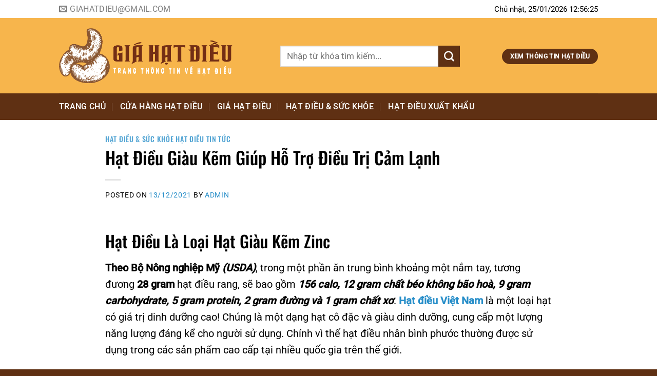

--- FILE ---
content_type: text/html; charset=UTF-8
request_url: https://giahatdieu.com/hat-dieu-giau-kem-zinc-giup-ho-tro-dieu-tri-cam-lanh
body_size: 36157
content:
<!DOCTYPE html>
<html lang="en-US" prefix="og: https://ogp.me/ns#" class="loading-site no-js">
<head>
	<meta charset="UTF-8" />
	<link rel="profile" href="http://gmpg.org/xfn/11" />
	<link rel="pingback" href="https://giahatdieu.com/xmlrpc.php" />

	<script>(function(html){html.className = html.className.replace(/\bno-js\b/,'js')})(document.documentElement);</script>
	<style>img:is([sizes="auto" i], [sizes^="auto," i]) { contain-intrinsic-size: 3000px 1500px }</style>
	<meta name="viewport" content="width=device-width, initial-scale=1" />
<!-- Search Engine Optimization by Rank Math - https://rankmath.com/ -->
<title>Hạt Điều Giàu Kẽm Giúp Hỗ Trợ Điều Trị Cảm Lạnh - Trang Thông Tin Về Giá Hạt Điều Việt Nam</title>
<meta name="description" content="Theo Bộ Nông nghiệp Mỹ (USDA), trong một phần ăn trung bình khoảng một nắm tay, tương đương 28 gram hạt điều rang, sẽ bao gồm 156 calo, 12 gram chất béo không"/>
<meta name="robots" content="index, follow, max-snippet:-1, max-video-preview:-1, max-image-preview:large"/>
<link rel="canonical" href="https://giahatdieu.com/hat-dieu-giau-kem-zinc-giup-ho-tro-dieu-tri-cam-lanh" />
<meta property="og:locale" content="en_US" />
<meta property="og:type" content="article" />
<meta property="og:title" content="Hạt Điều Giàu Kẽm Giúp Hỗ Trợ Điều Trị Cảm Lạnh - Trang Thông Tin Về Giá Hạt Điều Việt Nam" />
<meta property="og:description" content="Theo Bộ Nông nghiệp Mỹ (USDA), trong một phần ăn trung bình khoảng một nắm tay, tương đương 28 gram hạt điều rang, sẽ bao gồm 156 calo, 12 gram chất béo không" />
<meta property="og:url" content="https://giahatdieu.com/hat-dieu-giau-kem-zinc-giup-ho-tro-dieu-tri-cam-lanh" />
<meta property="og:site_name" content="Trang Thông Tin Về Giá Hạt Điều Việt Nam" />
<meta property="article:section" content="Hạt điều &amp; sức khỏe" />
<meta property="og:updated_time" content="2021-12-14T09:01:34+07:00" />
<meta property="og:image" content="https://giahatdieu.com/wp-content/uploads/2021/12/na-1-768x768.jpg" />
<meta property="og:image:secure_url" content="https://giahatdieu.com/wp-content/uploads/2021/12/na-1-768x768.jpg" />
<meta property="og:image:width" content="768" />
<meta property="og:image:height" content="768" />
<meta property="og:image:alt" content="Hạt Điều Giàu Kẽm Giúp Hỗ Trợ Điều Trị Cảm Lạnh" />
<meta property="og:image:type" content="image/jpeg" />
<meta property="article:published_time" content="2021-12-13T22:30:31+07:00" />
<meta property="article:modified_time" content="2021-12-14T09:01:34+07:00" />
<meta name="twitter:card" content="summary_large_image" />
<meta name="twitter:title" content="Hạt Điều Giàu Kẽm Giúp Hỗ Trợ Điều Trị Cảm Lạnh - Trang Thông Tin Về Giá Hạt Điều Việt Nam" />
<meta name="twitter:description" content="Theo Bộ Nông nghiệp Mỹ (USDA), trong một phần ăn trung bình khoảng một nắm tay, tương đương 28 gram hạt điều rang, sẽ bao gồm 156 calo, 12 gram chất béo không" />
<meta name="twitter:image" content="https://giahatdieu.com/wp-content/uploads/2021/12/na-1-768x768.jpg" />
<meta name="twitter:label1" content="Written by" />
<meta name="twitter:data1" content="admin" />
<meta name="twitter:label2" content="Time to read" />
<meta name="twitter:data2" content="3 minutes" />
<script type="application/ld+json" class="rank-math-schema">{"@context":"https://schema.org","@graph":[{"@type":["Person","Organization"],"@id":"https://giahatdieu.com/#person","name":"admin"},{"@type":"WebSite","@id":"https://giahatdieu.com/#website","url":"https://giahatdieu.com","name":"admin","publisher":{"@id":"https://giahatdieu.com/#person"},"inLanguage":"en-US"},{"@type":"ImageObject","@id":"https://giahatdieu.com/wp-content/uploads/2021/12/na-1.jpg","url":"https://giahatdieu.com/wp-content/uploads/2021/12/na-1.jpg","width":"2048","height":"2048","inLanguage":"en-US"},{"@type":"WebPage","@id":"https://giahatdieu.com/hat-dieu-giau-kem-zinc-giup-ho-tro-dieu-tri-cam-lanh#webpage","url":"https://giahatdieu.com/hat-dieu-giau-kem-zinc-giup-ho-tro-dieu-tri-cam-lanh","name":"H\u1ea1t \u0110i\u1ec1u Gi\u00e0u K\u1ebdm Gi\u00fap H\u1ed7 Tr\u1ee3 \u0110i\u1ec1u Tr\u1ecb C\u1ea3m L\u1ea1nh - Trang Th\u00f4ng Tin V\u1ec1 Gi\u00e1 H\u1ea1t \u0110i\u1ec1u Vi\u1ec7t Nam","datePublished":"2021-12-13T22:30:31+07:00","dateModified":"2021-12-14T09:01:34+07:00","isPartOf":{"@id":"https://giahatdieu.com/#website"},"primaryImageOfPage":{"@id":"https://giahatdieu.com/wp-content/uploads/2021/12/na-1.jpg"},"inLanguage":"en-US"},{"@type":"Person","@id":"https://giahatdieu.com/author/admin","name":"admin","url":"https://giahatdieu.com/author/admin","image":{"@type":"ImageObject","@id":"https://secure.gravatar.com/avatar/186aecade8701282e2d7fae5c6db4095?s=96&amp;d=mm&amp;r=g","url":"https://secure.gravatar.com/avatar/186aecade8701282e2d7fae5c6db4095?s=96&amp;d=mm&amp;r=g","caption":"admin","inLanguage":"en-US"}},{"@type":"BlogPosting","headline":"H\u1ea1t \u0110i\u1ec1u Gi\u00e0u K\u1ebdm Gi\u00fap H\u1ed7 Tr\u1ee3 \u0110i\u1ec1u Tr\u1ecb C\u1ea3m L\u1ea1nh - Trang Th\u00f4ng Tin V\u1ec1 Gi\u00e1 H\u1ea1t \u0110i\u1ec1u Vi\u1ec7t Nam","datePublished":"2021-12-13T22:30:31+07:00","dateModified":"2021-12-14T09:01:34+07:00","articleSection":"H\u1ea1t \u0111i\u1ec1u, H\u1ea1t \u0111i\u1ec1u &amp; s\u1ee9c kh\u1ecfe, tin t\u1ee9c","author":{"@id":"https://giahatdieu.com/author/admin","name":"admin"},"publisher":{"@id":"https://giahatdieu.com/#person"},"description":"Theo B\u1ed9 N\u00f4ng nghi\u1ec7p M\u1ef9\u00a0(USDA), trong m\u1ed9t ph\u1ea7n \u0103n trung b\u00ecnh kho\u1ea3ng m\u1ed9t n\u1eafm tay, t\u01b0\u01a1ng \u0111\u01b0\u01a1ng\u00a028 gram\u00a0h\u1ea1t \u0111i\u1ec1u rang, s\u1ebd bao g\u1ed3m\u00a0156 calo, 12 gram ch\u1ea5t b\u00e9o kh\u00f4ng","name":"H\u1ea1t \u0110i\u1ec1u Gi\u00e0u K\u1ebdm Gi\u00fap H\u1ed7 Tr\u1ee3 \u0110i\u1ec1u Tr\u1ecb C\u1ea3m L\u1ea1nh - Trang Th\u00f4ng Tin V\u1ec1 Gi\u00e1 H\u1ea1t \u0110i\u1ec1u Vi\u1ec7t Nam","@id":"https://giahatdieu.com/hat-dieu-giau-kem-zinc-giup-ho-tro-dieu-tri-cam-lanh#richSnippet","isPartOf":{"@id":"https://giahatdieu.com/hat-dieu-giau-kem-zinc-giup-ho-tro-dieu-tri-cam-lanh#webpage"},"image":{"@id":"https://giahatdieu.com/wp-content/uploads/2021/12/na-1.jpg"},"inLanguage":"en-US","mainEntityOfPage":{"@id":"https://giahatdieu.com/hat-dieu-giau-kem-zinc-giup-ho-tro-dieu-tri-cam-lanh#webpage"}}]}</script>
<!-- /Rank Math WordPress SEO plugin -->

<link rel='prefetch' href='https://giahatdieu.com/wp-content/themes/flatsome/assets/js/flatsome.js?ver=8e60d746741250b4dd4e' />
<link rel='prefetch' href='https://giahatdieu.com/wp-content/themes/flatsome/assets/js/chunk.slider.js?ver=3.19.7' />
<link rel='prefetch' href='https://giahatdieu.com/wp-content/themes/flatsome/assets/js/chunk.popups.js?ver=3.19.7' />
<link rel='prefetch' href='https://giahatdieu.com/wp-content/themes/flatsome/assets/js/chunk.tooltips.js?ver=3.19.7' />
<link rel="alternate" type="application/rss+xml" title="Trang Thông Tin Về Giá Hạt Điều Việt Nam &raquo; Feed" href="https://giahatdieu.com/feed" />
<link rel="alternate" type="application/rss+xml" title="Trang Thông Tin Về Giá Hạt Điều Việt Nam &raquo; Comments Feed" href="https://giahatdieu.com/comments/feed" />
<link rel="alternate" type="application/rss+xml" title="Trang Thông Tin Về Giá Hạt Điều Việt Nam &raquo; Hạt Điều Giàu Kẽm Giúp Hỗ Trợ Điều Trị Cảm Lạnh Comments Feed" href="https://giahatdieu.com/hat-dieu-giau-kem-zinc-giup-ho-tro-dieu-tri-cam-lanh/feed" />
<script type="text/javascript">
/* <![CDATA[ */
window._wpemojiSettings = {"baseUrl":"https:\/\/s.w.org\/images\/core\/emoji\/15.0.3\/72x72\/","ext":".png","svgUrl":"https:\/\/s.w.org\/images\/core\/emoji\/15.0.3\/svg\/","svgExt":".svg","source":{"concatemoji":"https:\/\/giahatdieu.com\/wp-includes\/js\/wp-emoji-release.min.js?ver=6.7.2"}};
/*! This file is auto-generated */
!function(i,n){var o,s,e;function c(e){try{var t={supportTests:e,timestamp:(new Date).valueOf()};sessionStorage.setItem(o,JSON.stringify(t))}catch(e){}}function p(e,t,n){e.clearRect(0,0,e.canvas.width,e.canvas.height),e.fillText(t,0,0);var t=new Uint32Array(e.getImageData(0,0,e.canvas.width,e.canvas.height).data),r=(e.clearRect(0,0,e.canvas.width,e.canvas.height),e.fillText(n,0,0),new Uint32Array(e.getImageData(0,0,e.canvas.width,e.canvas.height).data));return t.every(function(e,t){return e===r[t]})}function u(e,t,n){switch(t){case"flag":return n(e,"\ud83c\udff3\ufe0f\u200d\u26a7\ufe0f","\ud83c\udff3\ufe0f\u200b\u26a7\ufe0f")?!1:!n(e,"\ud83c\uddfa\ud83c\uddf3","\ud83c\uddfa\u200b\ud83c\uddf3")&&!n(e,"\ud83c\udff4\udb40\udc67\udb40\udc62\udb40\udc65\udb40\udc6e\udb40\udc67\udb40\udc7f","\ud83c\udff4\u200b\udb40\udc67\u200b\udb40\udc62\u200b\udb40\udc65\u200b\udb40\udc6e\u200b\udb40\udc67\u200b\udb40\udc7f");case"emoji":return!n(e,"\ud83d\udc26\u200d\u2b1b","\ud83d\udc26\u200b\u2b1b")}return!1}function f(e,t,n){var r="undefined"!=typeof WorkerGlobalScope&&self instanceof WorkerGlobalScope?new OffscreenCanvas(300,150):i.createElement("canvas"),a=r.getContext("2d",{willReadFrequently:!0}),o=(a.textBaseline="top",a.font="600 32px Arial",{});return e.forEach(function(e){o[e]=t(a,e,n)}),o}function t(e){var t=i.createElement("script");t.src=e,t.defer=!0,i.head.appendChild(t)}"undefined"!=typeof Promise&&(o="wpEmojiSettingsSupports",s=["flag","emoji"],n.supports={everything:!0,everythingExceptFlag:!0},e=new Promise(function(e){i.addEventListener("DOMContentLoaded",e,{once:!0})}),new Promise(function(t){var n=function(){try{var e=JSON.parse(sessionStorage.getItem(o));if("object"==typeof e&&"number"==typeof e.timestamp&&(new Date).valueOf()<e.timestamp+604800&&"object"==typeof e.supportTests)return e.supportTests}catch(e){}return null}();if(!n){if("undefined"!=typeof Worker&&"undefined"!=typeof OffscreenCanvas&&"undefined"!=typeof URL&&URL.createObjectURL&&"undefined"!=typeof Blob)try{var e="postMessage("+f.toString()+"("+[JSON.stringify(s),u.toString(),p.toString()].join(",")+"));",r=new Blob([e],{type:"text/javascript"}),a=new Worker(URL.createObjectURL(r),{name:"wpTestEmojiSupports"});return void(a.onmessage=function(e){c(n=e.data),a.terminate(),t(n)})}catch(e){}c(n=f(s,u,p))}t(n)}).then(function(e){for(var t in e)n.supports[t]=e[t],n.supports.everything=n.supports.everything&&n.supports[t],"flag"!==t&&(n.supports.everythingExceptFlag=n.supports.everythingExceptFlag&&n.supports[t]);n.supports.everythingExceptFlag=n.supports.everythingExceptFlag&&!n.supports.flag,n.DOMReady=!1,n.readyCallback=function(){n.DOMReady=!0}}).then(function(){return e}).then(function(){var e;n.supports.everything||(n.readyCallback(),(e=n.source||{}).concatemoji?t(e.concatemoji):e.wpemoji&&e.twemoji&&(t(e.twemoji),t(e.wpemoji)))}))}((window,document),window._wpemojiSettings);
/* ]]> */
</script>
<style id='wp-emoji-styles-inline-css' type='text/css'>

	img.wp-smiley, img.emoji {
		display: inline !important;
		border: none !important;
		box-shadow: none !important;
		height: 1em !important;
		width: 1em !important;
		margin: 0 0.07em !important;
		vertical-align: -0.1em !important;
		background: none !important;
		padding: 0 !important;
	}
</style>
<style id='wp-block-library-inline-css' type='text/css'>
:root{--wp-admin-theme-color:#007cba;--wp-admin-theme-color--rgb:0,124,186;--wp-admin-theme-color-darker-10:#006ba1;--wp-admin-theme-color-darker-10--rgb:0,107,161;--wp-admin-theme-color-darker-20:#005a87;--wp-admin-theme-color-darker-20--rgb:0,90,135;--wp-admin-border-width-focus:2px;--wp-block-synced-color:#7a00df;--wp-block-synced-color--rgb:122,0,223;--wp-bound-block-color:var(--wp-block-synced-color)}@media (min-resolution:192dpi){:root{--wp-admin-border-width-focus:1.5px}}.wp-element-button{cursor:pointer}:root{--wp--preset--font-size--normal:16px;--wp--preset--font-size--huge:42px}:root .has-very-light-gray-background-color{background-color:#eee}:root .has-very-dark-gray-background-color{background-color:#313131}:root .has-very-light-gray-color{color:#eee}:root .has-very-dark-gray-color{color:#313131}:root .has-vivid-green-cyan-to-vivid-cyan-blue-gradient-background{background:linear-gradient(135deg,#00d084,#0693e3)}:root .has-purple-crush-gradient-background{background:linear-gradient(135deg,#34e2e4,#4721fb 50%,#ab1dfe)}:root .has-hazy-dawn-gradient-background{background:linear-gradient(135deg,#faaca8,#dad0ec)}:root .has-subdued-olive-gradient-background{background:linear-gradient(135deg,#fafae1,#67a671)}:root .has-atomic-cream-gradient-background{background:linear-gradient(135deg,#fdd79a,#004a59)}:root .has-nightshade-gradient-background{background:linear-gradient(135deg,#330968,#31cdcf)}:root .has-midnight-gradient-background{background:linear-gradient(135deg,#020381,#2874fc)}.has-regular-font-size{font-size:1em}.has-larger-font-size{font-size:2.625em}.has-normal-font-size{font-size:var(--wp--preset--font-size--normal)}.has-huge-font-size{font-size:var(--wp--preset--font-size--huge)}.has-text-align-center{text-align:center}.has-text-align-left{text-align:left}.has-text-align-right{text-align:right}#end-resizable-editor-section{display:none}.aligncenter{clear:both}.items-justified-left{justify-content:flex-start}.items-justified-center{justify-content:center}.items-justified-right{justify-content:flex-end}.items-justified-space-between{justify-content:space-between}.screen-reader-text{border:0;clip:rect(1px,1px,1px,1px);clip-path:inset(50%);height:1px;margin:-1px;overflow:hidden;padding:0;position:absolute;width:1px;word-wrap:normal!important}.screen-reader-text:focus{background-color:#ddd;clip:auto!important;clip-path:none;color:#444;display:block;font-size:1em;height:auto;left:5px;line-height:normal;padding:15px 23px 14px;text-decoration:none;top:5px;width:auto;z-index:100000}html :where(.has-border-color){border-style:solid}html :where([style*=border-top-color]){border-top-style:solid}html :where([style*=border-right-color]){border-right-style:solid}html :where([style*=border-bottom-color]){border-bottom-style:solid}html :where([style*=border-left-color]){border-left-style:solid}html :where([style*=border-width]){border-style:solid}html :where([style*=border-top-width]){border-top-style:solid}html :where([style*=border-right-width]){border-right-style:solid}html :where([style*=border-bottom-width]){border-bottom-style:solid}html :where([style*=border-left-width]){border-left-style:solid}html :where(img[class*=wp-image-]){height:auto;max-width:100%}:where(figure){margin:0 0 1em}html :where(.is-position-sticky){--wp-admin--admin-bar--position-offset:var(--wp-admin--admin-bar--height,0px)}@media screen and (max-width:600px){html :where(.is-position-sticky){--wp-admin--admin-bar--position-offset:0px}}
</style>
<link rel='stylesheet' id='flatsome-main-css' href='https://giahatdieu.com/wp-content/themes/flatsome/assets/css/flatsome.css?ver=3.19.7' type='text/css' media='all' />
<style id='flatsome-main-inline-css' type='text/css'>
@font-face {
				font-family: "fl-icons";
				font-display: block;
				src: url(https://giahatdieu.com/wp-content/themes/flatsome/assets/css/icons/fl-icons.eot?v=3.19.7);
				src:
					url(https://giahatdieu.com/wp-content/themes/flatsome/assets/css/icons/fl-icons.eot#iefix?v=3.19.7) format("embedded-opentype"),
					url(https://giahatdieu.com/wp-content/themes/flatsome/assets/css/icons/fl-icons.woff2?v=3.19.7) format("woff2"),
					url(https://giahatdieu.com/wp-content/themes/flatsome/assets/css/icons/fl-icons.ttf?v=3.19.7) format("truetype"),
					url(https://giahatdieu.com/wp-content/themes/flatsome/assets/css/icons/fl-icons.woff?v=3.19.7) format("woff"),
					url(https://giahatdieu.com/wp-content/themes/flatsome/assets/css/icons/fl-icons.svg?v=3.19.7#fl-icons) format("svg");
			}
</style>
<link rel='stylesheet' id='flatsome-style-css' href='https://giahatdieu.com/wp-content/themes/tin-tuc/style.css?ver=3.0' type='text/css' media='all' />
<script type="text/javascript" src="https://giahatdieu.com/wp-includes/js/jquery/jquery.min.js?ver=3.7.1" id="jquery-core-js"></script>
<script type="text/javascript" src="https://giahatdieu.com/wp-includes/js/jquery/jquery-migrate.min.js?ver=3.4.1" id="jquery-migrate-js"></script>
<link rel="https://api.w.org/" href="https://giahatdieu.com/wp-json/" /><link rel="alternate" title="JSON" type="application/json" href="https://giahatdieu.com/wp-json/wp/v2/posts/1283" /><link rel="EditURI" type="application/rsd+xml" title="RSD" href="https://giahatdieu.com/xmlrpc.php?rsd" />
<meta name="generator" content="WordPress 6.7.2" />
<link rel='shortlink' href='https://giahatdieu.com/?p=1283' />
<link rel="alternate" title="oEmbed (JSON)" type="application/json+oembed" href="https://giahatdieu.com/wp-json/oembed/1.0/embed?url=https%3A%2F%2Fgiahatdieu.com%2Fhat-dieu-giau-kem-zinc-giup-ho-tro-dieu-tri-cam-lanh" />
<link rel="alternate" title="oEmbed (XML)" type="text/xml+oembed" href="https://giahatdieu.com/wp-json/oembed/1.0/embed?url=https%3A%2F%2Fgiahatdieu.com%2Fhat-dieu-giau-kem-zinc-giup-ho-tro-dieu-tri-cam-lanh&#038;format=xml" />
<meta name="google-site-verification" content="b2wj9Hyoscm3V8JL7dH0lfCnh-zQH5pGqoyscb09be4" />
<meta name="msvalidate.01" content="39B0A391A55F322965EA0908A03ABECC" />
<!-- Global site tag (gtag.js) - Google Analytics -->
<script async src="https://www.googletagmanager.com/gtag/js?id=G-FRZ6YFH0MD"></script>
<script>
  window.dataLayer = window.dataLayer || [];
  function gtag(){dataLayer.push(arguments);}
  gtag('js', new Date());

  gtag('config', 'G-FRZ6YFH0MD');
</script><link rel="icon" href="https://giahatdieu.com/wp-content/uploads/2021/12/cropped-1.jpg" sizes="32x32" />
<link rel="icon" href="https://giahatdieu.com/wp-content/uploads/2021/12/cropped-1.jpg" sizes="192x192" />
<link rel="apple-touch-icon" href="https://giahatdieu.com/wp-content/uploads/2021/12/cropped-1.jpg" />
<meta name="msapplication-TileImage" content="https://giahatdieu.com/wp-content/uploads/2021/12/cropped-1.jpg" />
<style id="custom-css" type="text/css">:root {--primary-color: #5f3013;--fs-color-primary: #5f3013;--fs-color-secondary: #5f3013;--fs-color-success: #7a9c59;--fs-color-alert: #b20000;--fs-experimental-link-color: #278ec9;--fs-experimental-link-color-hover: #03639a;}.tooltipster-base {--tooltip-color: #fff;--tooltip-bg-color: #000;}.off-canvas-right .mfp-content, .off-canvas-left .mfp-content {--drawer-width: 300px;}.header-main{height: 147px}#logo img{max-height: 147px}#logo{width:401px;}.stuck #logo img{padding:3px 0;}.header-bottom{min-height: 10px}.header-top{min-height: 30px}.transparent .header-main{height: 30px}.transparent #logo img{max-height: 30px}.has-transparent + .page-title:first-of-type,.has-transparent + #main > .page-title,.has-transparent + #main > div > .page-title,.has-transparent + #main .page-header-wrapper:first-of-type .page-title{padding-top: 110px;}.header.show-on-scroll,.stuck .header-main{height:91px!important}.stuck #logo img{max-height: 91px!important}.search-form{ width: 81%;}.header-bg-color {background-color: #f7b54c}.header-bottom {background-color: #5f3013}.header-main .nav > li > a{line-height: 35px }.header-wrapper:not(.stuck) .header-main .header-nav{margin-top: 2px }.header-bottom-nav > li > a{line-height: 32px }@media (max-width: 549px) {.header-main{height: 80px}#logo img{max-height: 80px}}.nav-dropdown-has-arrow.nav-dropdown-has-border li.has-dropdown:before{border-bottom-color: #ffffff;}.nav .nav-dropdown{border-color: #ffffff }.nav-dropdown{font-size:80%}.header-top{background-color:#ffffff!important;}body{color: #000000}h1,h2,h3,h4,h5,h6,.heading-font{color: #000000;}body{font-size: 126%;}@media screen and (max-width: 549px){body{font-size: 93%;}}body{font-family: Roboto, sans-serif;}body {font-weight: 400;font-style: normal;}.nav > li > a {font-family: Roboto, sans-serif;}.mobile-sidebar-levels-2 .nav > li > ul > li > a {font-family: Roboto, sans-serif;}.nav > li > a,.mobile-sidebar-levels-2 .nav > li > ul > li > a {font-weight: 500;font-style: normal;}h1,h2,h3,h4,h5,h6,.heading-font, .off-canvas-center .nav-sidebar.nav-vertical > li > a{font-family: Oswald, sans-serif;}h1,h2,h3,h4,h5,h6,.heading-font,.banner h1,.banner h2 {font-weight: 500;font-style: normal;}.alt-font{font-family: "Dancing Script", sans-serif;}.alt-font {font-weight: 400!important;font-style: normal!important;}.header:not(.transparent) .header-nav-main.nav > li > a {color: #5f3013;}.header:not(.transparent) .header-bottom-nav.nav > li > a{color: #ffffff;}.widget:where(:not(.widget_shopping_cart)) a{color: #000000;}.widget:where(:not(.widget_shopping_cart)) a:hover{color: #278ec9;}.widget .tagcloud a:hover{border-color: #278ec9; background-color: #278ec9;}.absolute-footer, html{background-color: #5f3013}.nav-vertical-fly-out > li + li {border-top-width: 1px; border-top-style: solid;}/* Custom CSS Mobile */@media (max-width: 549px){.off-canvas-left.mfp-ready .mfp-content{background:#101010}.off-canvas .sidebar-menu{padding:0}.nav-sidebar.nav-vertical>li+li{border-top:1px solid #232323;border-bottom:1px solid #272727}.post-slider .post-item .post-title{font-size:19px}.blog-archive .large-9,.blog-single .large-9,.page-right-sidebar .large-9{padding-right:15px}.blog-archive .post-item,.co-the-ban-quan-tam ul li,.post-ngang1 .post-item:nth-child(1),.post-ngang1 .post-item:nth-child(2),.vertical-post1 .post-item{flex-basis:50%;max-width:50%}.blog-archive .post-item:first-child .from_the_blog_excerpt{height:auto}.blog-archive .post-item:nth-child(2) .box-image,.blog-archive .post-item:nth-child(3) .box-image,.blog-archive .post-item:nth-child(4) .box-image{display:block}.blog-archive .post-item:nth-child(2){padding-right:5px}.blog-archive .post-item:nth-child(4){padding-left:5px}.blog-archive .post-item:nth-child(3){padding-left:9px;padding-right:9px}.blog-archive .post-item:nth-child(2) .box-text .post-title,.blog-archive .post-item:nth-child(3) .box-text .post-title,.blog-archive .post-item:nth-child(4) .box-text .post-title{font-size:15px}.blog-archive .post-item:first-child .box-image{width:100%!important}.post-ngang1 .post-item:nth-child(3),.post-ngang1 .post-item:nth-child(4),.post-ngang1 .post-item:nth-child(5){flex-basis:33.33%;max-width:33.33%}.post-ngang1 .post-item .post-title{font-size:13px}.vertical-post1 .post-item .box-text{padding:0;padding-top:10px}.vertical-post1 .post-item:first-child{padding-right:7px!important}.vertical-post1 .post-item:last-child{padding-left:7px!important}.list-video .post-item .box-image,.vertical-list-post .post-item .box-image,.vertical-post2 .post-item .box-image{width:30%!important;display:inline-block;float:left}.list-video .post-item .box-text,.vertical-list-post .post-item .box-text,.vertical-post2 .post-item .box-text{width:70%!important;float:left;display:inline-block}.blog-archive .post-item .from_the_blog_excerpt,.footer-section2,.home #secondary,.post-sidebar,.vertical-list-post .post-item .from_the_blog_excerpt,.xem-them{display:none}.blog-archive .post-item .post-title{font-size:16px}.vertical-list-post .post-item .post-title{font-size:15px}.blog-archive .large-3,.blog-single .large-3,.page-right-sidebar .large-3{padding-left:15px}.list-video .post-item .box-image .image-cover,.vertical-list-post .post-item .box-image .image-cover,.vertical-post2 .post-item .box-image .image-cover{padding-top:55%!important}.vertical-post2{margin-top:15px}.footer-section1 .col{font-size:15px;text-align:center!important}.blog-archive .post-item:nth-child(2) .box-text .from_the_blog_excerpt,.blog-archive .post-item:nth-child(3) .box-text .from_the_blog_excerpt,.blog-archive .post-item:nth-child(4) .box-text .from_the_blog_excerpt{display:none}.blog-archive .post-item:nth-child(2n+1){padding-right:7px}.blog-archive .post-item:nth-child(2n+2){padding-left:7px}.blog-archive .post-item:first-child{flex-basis:100%!important;max-width:100%!important}.blog-archive .post-item:first-child .from_the_blog_excerpt{display:block!important}.icon-menu:before{color:#338fc4}.off-canvas:not(.off-canvas-center) .nav-vertical li>a{font-family:oswald,sans-serif;font-size:16px;padding-top:12px;padding-bottom:12px;padding-left:15px;color:#adadad;font-weight:400}.sp-ban-chay .post-item{flex-basis:50%; max-width:50%}.sp-ban-chay .post-item .post-title{font-size:17px}.sp-ban-chay .post-item .from_the_blog_excerpt {font-size:13px}.blog-single .thong-tin-san-pham .anh-sp, .blog-single .thong-tin-san-pham .thong-tin-ban-hang{width:100% !important; display:block !important; float:none; padding-left:0; padding-right:0px}}.label-new.menu-item > a:after{content:"New";}.label-hot.menu-item > a:after{content:"Hot";}.label-sale.menu-item > a:after{content:"Sale";}.label-popular.menu-item > a:after{content:"Popular";}</style><style id="kirki-inline-styles">/* cyrillic-ext */
@font-face {
  font-family: 'Oswald';
  font-style: normal;
  font-weight: 500;
  font-display: swap;
  src: url(https://giahatdieu.com/wp-content/fonts/oswald/TK3_WkUHHAIjg75cFRf3bXL8LICs18NvsUtiZTaR.woff2) format('woff2');
  unicode-range: U+0460-052F, U+1C80-1C8A, U+20B4, U+2DE0-2DFF, U+A640-A69F, U+FE2E-FE2F;
}
/* cyrillic */
@font-face {
  font-family: 'Oswald';
  font-style: normal;
  font-weight: 500;
  font-display: swap;
  src: url(https://giahatdieu.com/wp-content/fonts/oswald/TK3_WkUHHAIjg75cFRf3bXL8LICs18NvsUJiZTaR.woff2) format('woff2');
  unicode-range: U+0301, U+0400-045F, U+0490-0491, U+04B0-04B1, U+2116;
}
/* vietnamese */
@font-face {
  font-family: 'Oswald';
  font-style: normal;
  font-weight: 500;
  font-display: swap;
  src: url(https://giahatdieu.com/wp-content/fonts/oswald/TK3_WkUHHAIjg75cFRf3bXL8LICs18NvsUliZTaR.woff2) format('woff2');
  unicode-range: U+0102-0103, U+0110-0111, U+0128-0129, U+0168-0169, U+01A0-01A1, U+01AF-01B0, U+0300-0301, U+0303-0304, U+0308-0309, U+0323, U+0329, U+1EA0-1EF9, U+20AB;
}
/* latin-ext */
@font-face {
  font-family: 'Oswald';
  font-style: normal;
  font-weight: 500;
  font-display: swap;
  src: url(https://giahatdieu.com/wp-content/fonts/oswald/TK3_WkUHHAIjg75cFRf3bXL8LICs18NvsUhiZTaR.woff2) format('woff2');
  unicode-range: U+0100-02BA, U+02BD-02C5, U+02C7-02CC, U+02CE-02D7, U+02DD-02FF, U+0304, U+0308, U+0329, U+1D00-1DBF, U+1E00-1E9F, U+1EF2-1EFF, U+2020, U+20A0-20AB, U+20AD-20C0, U+2113, U+2C60-2C7F, U+A720-A7FF;
}
/* latin */
@font-face {
  font-family: 'Oswald';
  font-style: normal;
  font-weight: 500;
  font-display: swap;
  src: url(https://giahatdieu.com/wp-content/fonts/oswald/TK3_WkUHHAIjg75cFRf3bXL8LICs18NvsUZiZQ.woff2) format('woff2');
  unicode-range: U+0000-00FF, U+0131, U+0152-0153, U+02BB-02BC, U+02C6, U+02DA, U+02DC, U+0304, U+0308, U+0329, U+2000-206F, U+20AC, U+2122, U+2191, U+2193, U+2212, U+2215, U+FEFF, U+FFFD;
}/* cyrillic-ext */
@font-face {
  font-family: 'Roboto';
  font-style: normal;
  font-weight: 400;
  font-stretch: 100%;
  font-display: swap;
  src: url(https://giahatdieu.com/wp-content/fonts/roboto/KFO7CnqEu92Fr1ME7kSn66aGLdTylUAMa3GUBGEe.woff2) format('woff2');
  unicode-range: U+0460-052F, U+1C80-1C8A, U+20B4, U+2DE0-2DFF, U+A640-A69F, U+FE2E-FE2F;
}
/* cyrillic */
@font-face {
  font-family: 'Roboto';
  font-style: normal;
  font-weight: 400;
  font-stretch: 100%;
  font-display: swap;
  src: url(https://giahatdieu.com/wp-content/fonts/roboto/KFO7CnqEu92Fr1ME7kSn66aGLdTylUAMa3iUBGEe.woff2) format('woff2');
  unicode-range: U+0301, U+0400-045F, U+0490-0491, U+04B0-04B1, U+2116;
}
/* greek-ext */
@font-face {
  font-family: 'Roboto';
  font-style: normal;
  font-weight: 400;
  font-stretch: 100%;
  font-display: swap;
  src: url(https://giahatdieu.com/wp-content/fonts/roboto/KFO7CnqEu92Fr1ME7kSn66aGLdTylUAMa3CUBGEe.woff2) format('woff2');
  unicode-range: U+1F00-1FFF;
}
/* greek */
@font-face {
  font-family: 'Roboto';
  font-style: normal;
  font-weight: 400;
  font-stretch: 100%;
  font-display: swap;
  src: url(https://giahatdieu.com/wp-content/fonts/roboto/KFO7CnqEu92Fr1ME7kSn66aGLdTylUAMa3-UBGEe.woff2) format('woff2');
  unicode-range: U+0370-0377, U+037A-037F, U+0384-038A, U+038C, U+038E-03A1, U+03A3-03FF;
}
/* math */
@font-face {
  font-family: 'Roboto';
  font-style: normal;
  font-weight: 400;
  font-stretch: 100%;
  font-display: swap;
  src: url(https://giahatdieu.com/wp-content/fonts/roboto/KFO7CnqEu92Fr1ME7kSn66aGLdTylUAMawCUBGEe.woff2) format('woff2');
  unicode-range: U+0302-0303, U+0305, U+0307-0308, U+0310, U+0312, U+0315, U+031A, U+0326-0327, U+032C, U+032F-0330, U+0332-0333, U+0338, U+033A, U+0346, U+034D, U+0391-03A1, U+03A3-03A9, U+03B1-03C9, U+03D1, U+03D5-03D6, U+03F0-03F1, U+03F4-03F5, U+2016-2017, U+2034-2038, U+203C, U+2040, U+2043, U+2047, U+2050, U+2057, U+205F, U+2070-2071, U+2074-208E, U+2090-209C, U+20D0-20DC, U+20E1, U+20E5-20EF, U+2100-2112, U+2114-2115, U+2117-2121, U+2123-214F, U+2190, U+2192, U+2194-21AE, U+21B0-21E5, U+21F1-21F2, U+21F4-2211, U+2213-2214, U+2216-22FF, U+2308-230B, U+2310, U+2319, U+231C-2321, U+2336-237A, U+237C, U+2395, U+239B-23B7, U+23D0, U+23DC-23E1, U+2474-2475, U+25AF, U+25B3, U+25B7, U+25BD, U+25C1, U+25CA, U+25CC, U+25FB, U+266D-266F, U+27C0-27FF, U+2900-2AFF, U+2B0E-2B11, U+2B30-2B4C, U+2BFE, U+3030, U+FF5B, U+FF5D, U+1D400-1D7FF, U+1EE00-1EEFF;
}
/* symbols */
@font-face {
  font-family: 'Roboto';
  font-style: normal;
  font-weight: 400;
  font-stretch: 100%;
  font-display: swap;
  src: url(https://giahatdieu.com/wp-content/fonts/roboto/KFO7CnqEu92Fr1ME7kSn66aGLdTylUAMaxKUBGEe.woff2) format('woff2');
  unicode-range: U+0001-000C, U+000E-001F, U+007F-009F, U+20DD-20E0, U+20E2-20E4, U+2150-218F, U+2190, U+2192, U+2194-2199, U+21AF, U+21E6-21F0, U+21F3, U+2218-2219, U+2299, U+22C4-22C6, U+2300-243F, U+2440-244A, U+2460-24FF, U+25A0-27BF, U+2800-28FF, U+2921-2922, U+2981, U+29BF, U+29EB, U+2B00-2BFF, U+4DC0-4DFF, U+FFF9-FFFB, U+10140-1018E, U+10190-1019C, U+101A0, U+101D0-101FD, U+102E0-102FB, U+10E60-10E7E, U+1D2C0-1D2D3, U+1D2E0-1D37F, U+1F000-1F0FF, U+1F100-1F1AD, U+1F1E6-1F1FF, U+1F30D-1F30F, U+1F315, U+1F31C, U+1F31E, U+1F320-1F32C, U+1F336, U+1F378, U+1F37D, U+1F382, U+1F393-1F39F, U+1F3A7-1F3A8, U+1F3AC-1F3AF, U+1F3C2, U+1F3C4-1F3C6, U+1F3CA-1F3CE, U+1F3D4-1F3E0, U+1F3ED, U+1F3F1-1F3F3, U+1F3F5-1F3F7, U+1F408, U+1F415, U+1F41F, U+1F426, U+1F43F, U+1F441-1F442, U+1F444, U+1F446-1F449, U+1F44C-1F44E, U+1F453, U+1F46A, U+1F47D, U+1F4A3, U+1F4B0, U+1F4B3, U+1F4B9, U+1F4BB, U+1F4BF, U+1F4C8-1F4CB, U+1F4D6, U+1F4DA, U+1F4DF, U+1F4E3-1F4E6, U+1F4EA-1F4ED, U+1F4F7, U+1F4F9-1F4FB, U+1F4FD-1F4FE, U+1F503, U+1F507-1F50B, U+1F50D, U+1F512-1F513, U+1F53E-1F54A, U+1F54F-1F5FA, U+1F610, U+1F650-1F67F, U+1F687, U+1F68D, U+1F691, U+1F694, U+1F698, U+1F6AD, U+1F6B2, U+1F6B9-1F6BA, U+1F6BC, U+1F6C6-1F6CF, U+1F6D3-1F6D7, U+1F6E0-1F6EA, U+1F6F0-1F6F3, U+1F6F7-1F6FC, U+1F700-1F7FF, U+1F800-1F80B, U+1F810-1F847, U+1F850-1F859, U+1F860-1F887, U+1F890-1F8AD, U+1F8B0-1F8BB, U+1F8C0-1F8C1, U+1F900-1F90B, U+1F93B, U+1F946, U+1F984, U+1F996, U+1F9E9, U+1FA00-1FA6F, U+1FA70-1FA7C, U+1FA80-1FA89, U+1FA8F-1FAC6, U+1FACE-1FADC, U+1FADF-1FAE9, U+1FAF0-1FAF8, U+1FB00-1FBFF;
}
/* vietnamese */
@font-face {
  font-family: 'Roboto';
  font-style: normal;
  font-weight: 400;
  font-stretch: 100%;
  font-display: swap;
  src: url(https://giahatdieu.com/wp-content/fonts/roboto/KFO7CnqEu92Fr1ME7kSn66aGLdTylUAMa3OUBGEe.woff2) format('woff2');
  unicode-range: U+0102-0103, U+0110-0111, U+0128-0129, U+0168-0169, U+01A0-01A1, U+01AF-01B0, U+0300-0301, U+0303-0304, U+0308-0309, U+0323, U+0329, U+1EA0-1EF9, U+20AB;
}
/* latin-ext */
@font-face {
  font-family: 'Roboto';
  font-style: normal;
  font-weight: 400;
  font-stretch: 100%;
  font-display: swap;
  src: url(https://giahatdieu.com/wp-content/fonts/roboto/KFO7CnqEu92Fr1ME7kSn66aGLdTylUAMa3KUBGEe.woff2) format('woff2');
  unicode-range: U+0100-02BA, U+02BD-02C5, U+02C7-02CC, U+02CE-02D7, U+02DD-02FF, U+0304, U+0308, U+0329, U+1D00-1DBF, U+1E00-1E9F, U+1EF2-1EFF, U+2020, U+20A0-20AB, U+20AD-20C0, U+2113, U+2C60-2C7F, U+A720-A7FF;
}
/* latin */
@font-face {
  font-family: 'Roboto';
  font-style: normal;
  font-weight: 400;
  font-stretch: 100%;
  font-display: swap;
  src: url(https://giahatdieu.com/wp-content/fonts/roboto/KFO7CnqEu92Fr1ME7kSn66aGLdTylUAMa3yUBA.woff2) format('woff2');
  unicode-range: U+0000-00FF, U+0131, U+0152-0153, U+02BB-02BC, U+02C6, U+02DA, U+02DC, U+0304, U+0308, U+0329, U+2000-206F, U+20AC, U+2122, U+2191, U+2193, U+2212, U+2215, U+FEFF, U+FFFD;
}
/* cyrillic-ext */
@font-face {
  font-family: 'Roboto';
  font-style: normal;
  font-weight: 500;
  font-stretch: 100%;
  font-display: swap;
  src: url(https://giahatdieu.com/wp-content/fonts/roboto/KFO7CnqEu92Fr1ME7kSn66aGLdTylUAMa3GUBGEe.woff2) format('woff2');
  unicode-range: U+0460-052F, U+1C80-1C8A, U+20B4, U+2DE0-2DFF, U+A640-A69F, U+FE2E-FE2F;
}
/* cyrillic */
@font-face {
  font-family: 'Roboto';
  font-style: normal;
  font-weight: 500;
  font-stretch: 100%;
  font-display: swap;
  src: url(https://giahatdieu.com/wp-content/fonts/roboto/KFO7CnqEu92Fr1ME7kSn66aGLdTylUAMa3iUBGEe.woff2) format('woff2');
  unicode-range: U+0301, U+0400-045F, U+0490-0491, U+04B0-04B1, U+2116;
}
/* greek-ext */
@font-face {
  font-family: 'Roboto';
  font-style: normal;
  font-weight: 500;
  font-stretch: 100%;
  font-display: swap;
  src: url(https://giahatdieu.com/wp-content/fonts/roboto/KFO7CnqEu92Fr1ME7kSn66aGLdTylUAMa3CUBGEe.woff2) format('woff2');
  unicode-range: U+1F00-1FFF;
}
/* greek */
@font-face {
  font-family: 'Roboto';
  font-style: normal;
  font-weight: 500;
  font-stretch: 100%;
  font-display: swap;
  src: url(https://giahatdieu.com/wp-content/fonts/roboto/KFO7CnqEu92Fr1ME7kSn66aGLdTylUAMa3-UBGEe.woff2) format('woff2');
  unicode-range: U+0370-0377, U+037A-037F, U+0384-038A, U+038C, U+038E-03A1, U+03A3-03FF;
}
/* math */
@font-face {
  font-family: 'Roboto';
  font-style: normal;
  font-weight: 500;
  font-stretch: 100%;
  font-display: swap;
  src: url(https://giahatdieu.com/wp-content/fonts/roboto/KFO7CnqEu92Fr1ME7kSn66aGLdTylUAMawCUBGEe.woff2) format('woff2');
  unicode-range: U+0302-0303, U+0305, U+0307-0308, U+0310, U+0312, U+0315, U+031A, U+0326-0327, U+032C, U+032F-0330, U+0332-0333, U+0338, U+033A, U+0346, U+034D, U+0391-03A1, U+03A3-03A9, U+03B1-03C9, U+03D1, U+03D5-03D6, U+03F0-03F1, U+03F4-03F5, U+2016-2017, U+2034-2038, U+203C, U+2040, U+2043, U+2047, U+2050, U+2057, U+205F, U+2070-2071, U+2074-208E, U+2090-209C, U+20D0-20DC, U+20E1, U+20E5-20EF, U+2100-2112, U+2114-2115, U+2117-2121, U+2123-214F, U+2190, U+2192, U+2194-21AE, U+21B0-21E5, U+21F1-21F2, U+21F4-2211, U+2213-2214, U+2216-22FF, U+2308-230B, U+2310, U+2319, U+231C-2321, U+2336-237A, U+237C, U+2395, U+239B-23B7, U+23D0, U+23DC-23E1, U+2474-2475, U+25AF, U+25B3, U+25B7, U+25BD, U+25C1, U+25CA, U+25CC, U+25FB, U+266D-266F, U+27C0-27FF, U+2900-2AFF, U+2B0E-2B11, U+2B30-2B4C, U+2BFE, U+3030, U+FF5B, U+FF5D, U+1D400-1D7FF, U+1EE00-1EEFF;
}
/* symbols */
@font-face {
  font-family: 'Roboto';
  font-style: normal;
  font-weight: 500;
  font-stretch: 100%;
  font-display: swap;
  src: url(https://giahatdieu.com/wp-content/fonts/roboto/KFO7CnqEu92Fr1ME7kSn66aGLdTylUAMaxKUBGEe.woff2) format('woff2');
  unicode-range: U+0001-000C, U+000E-001F, U+007F-009F, U+20DD-20E0, U+20E2-20E4, U+2150-218F, U+2190, U+2192, U+2194-2199, U+21AF, U+21E6-21F0, U+21F3, U+2218-2219, U+2299, U+22C4-22C6, U+2300-243F, U+2440-244A, U+2460-24FF, U+25A0-27BF, U+2800-28FF, U+2921-2922, U+2981, U+29BF, U+29EB, U+2B00-2BFF, U+4DC0-4DFF, U+FFF9-FFFB, U+10140-1018E, U+10190-1019C, U+101A0, U+101D0-101FD, U+102E0-102FB, U+10E60-10E7E, U+1D2C0-1D2D3, U+1D2E0-1D37F, U+1F000-1F0FF, U+1F100-1F1AD, U+1F1E6-1F1FF, U+1F30D-1F30F, U+1F315, U+1F31C, U+1F31E, U+1F320-1F32C, U+1F336, U+1F378, U+1F37D, U+1F382, U+1F393-1F39F, U+1F3A7-1F3A8, U+1F3AC-1F3AF, U+1F3C2, U+1F3C4-1F3C6, U+1F3CA-1F3CE, U+1F3D4-1F3E0, U+1F3ED, U+1F3F1-1F3F3, U+1F3F5-1F3F7, U+1F408, U+1F415, U+1F41F, U+1F426, U+1F43F, U+1F441-1F442, U+1F444, U+1F446-1F449, U+1F44C-1F44E, U+1F453, U+1F46A, U+1F47D, U+1F4A3, U+1F4B0, U+1F4B3, U+1F4B9, U+1F4BB, U+1F4BF, U+1F4C8-1F4CB, U+1F4D6, U+1F4DA, U+1F4DF, U+1F4E3-1F4E6, U+1F4EA-1F4ED, U+1F4F7, U+1F4F9-1F4FB, U+1F4FD-1F4FE, U+1F503, U+1F507-1F50B, U+1F50D, U+1F512-1F513, U+1F53E-1F54A, U+1F54F-1F5FA, U+1F610, U+1F650-1F67F, U+1F687, U+1F68D, U+1F691, U+1F694, U+1F698, U+1F6AD, U+1F6B2, U+1F6B9-1F6BA, U+1F6BC, U+1F6C6-1F6CF, U+1F6D3-1F6D7, U+1F6E0-1F6EA, U+1F6F0-1F6F3, U+1F6F7-1F6FC, U+1F700-1F7FF, U+1F800-1F80B, U+1F810-1F847, U+1F850-1F859, U+1F860-1F887, U+1F890-1F8AD, U+1F8B0-1F8BB, U+1F8C0-1F8C1, U+1F900-1F90B, U+1F93B, U+1F946, U+1F984, U+1F996, U+1F9E9, U+1FA00-1FA6F, U+1FA70-1FA7C, U+1FA80-1FA89, U+1FA8F-1FAC6, U+1FACE-1FADC, U+1FADF-1FAE9, U+1FAF0-1FAF8, U+1FB00-1FBFF;
}
/* vietnamese */
@font-face {
  font-family: 'Roboto';
  font-style: normal;
  font-weight: 500;
  font-stretch: 100%;
  font-display: swap;
  src: url(https://giahatdieu.com/wp-content/fonts/roboto/KFO7CnqEu92Fr1ME7kSn66aGLdTylUAMa3OUBGEe.woff2) format('woff2');
  unicode-range: U+0102-0103, U+0110-0111, U+0128-0129, U+0168-0169, U+01A0-01A1, U+01AF-01B0, U+0300-0301, U+0303-0304, U+0308-0309, U+0323, U+0329, U+1EA0-1EF9, U+20AB;
}
/* latin-ext */
@font-face {
  font-family: 'Roboto';
  font-style: normal;
  font-weight: 500;
  font-stretch: 100%;
  font-display: swap;
  src: url(https://giahatdieu.com/wp-content/fonts/roboto/KFO7CnqEu92Fr1ME7kSn66aGLdTylUAMa3KUBGEe.woff2) format('woff2');
  unicode-range: U+0100-02BA, U+02BD-02C5, U+02C7-02CC, U+02CE-02D7, U+02DD-02FF, U+0304, U+0308, U+0329, U+1D00-1DBF, U+1E00-1E9F, U+1EF2-1EFF, U+2020, U+20A0-20AB, U+20AD-20C0, U+2113, U+2C60-2C7F, U+A720-A7FF;
}
/* latin */
@font-face {
  font-family: 'Roboto';
  font-style: normal;
  font-weight: 500;
  font-stretch: 100%;
  font-display: swap;
  src: url(https://giahatdieu.com/wp-content/fonts/roboto/KFO7CnqEu92Fr1ME7kSn66aGLdTylUAMa3yUBA.woff2) format('woff2');
  unicode-range: U+0000-00FF, U+0131, U+0152-0153, U+02BB-02BC, U+02C6, U+02DA, U+02DC, U+0304, U+0308, U+0329, U+2000-206F, U+20AC, U+2122, U+2191, U+2193, U+2212, U+2215, U+FEFF, U+FFFD;
}/* vietnamese */
@font-face {
  font-family: 'Dancing Script';
  font-style: normal;
  font-weight: 400;
  font-display: swap;
  src: url(https://giahatdieu.com/wp-content/fonts/dancing-script/If2cXTr6YS-zF4S-kcSWSVi_sxjsohD9F50Ruu7BMSo3Rep8ltA.woff2) format('woff2');
  unicode-range: U+0102-0103, U+0110-0111, U+0128-0129, U+0168-0169, U+01A0-01A1, U+01AF-01B0, U+0300-0301, U+0303-0304, U+0308-0309, U+0323, U+0329, U+1EA0-1EF9, U+20AB;
}
/* latin-ext */
@font-face {
  font-family: 'Dancing Script';
  font-style: normal;
  font-weight: 400;
  font-display: swap;
  src: url(https://giahatdieu.com/wp-content/fonts/dancing-script/If2cXTr6YS-zF4S-kcSWSVi_sxjsohD9F50Ruu7BMSo3ROp8ltA.woff2) format('woff2');
  unicode-range: U+0100-02BA, U+02BD-02C5, U+02C7-02CC, U+02CE-02D7, U+02DD-02FF, U+0304, U+0308, U+0329, U+1D00-1DBF, U+1E00-1E9F, U+1EF2-1EFF, U+2020, U+20A0-20AB, U+20AD-20C0, U+2113, U+2C60-2C7F, U+A720-A7FF;
}
/* latin */
@font-face {
  font-family: 'Dancing Script';
  font-style: normal;
  font-weight: 400;
  font-display: swap;
  src: url(https://giahatdieu.com/wp-content/fonts/dancing-script/If2cXTr6YS-zF4S-kcSWSVi_sxjsohD9F50Ruu7BMSo3Sup8.woff2) format('woff2');
  unicode-range: U+0000-00FF, U+0131, U+0152-0153, U+02BB-02BC, U+02C6, U+02DA, U+02DC, U+0304, U+0308, U+0329, U+2000-206F, U+20AC, U+2122, U+2191, U+2193, U+2212, U+2215, U+FEFF, U+FFFD;
}</style></head>

<body class="post-template-default single single-post postid-1283 single-format-standard full-width lightbox nav-dropdown-has-arrow nav-dropdown-has-shadow nav-dropdown-has-border">


<a class="skip-link screen-reader-text" href="#main">Skip to content</a>

<div id="wrapper">

	
	<header id="header" class="header has-sticky sticky-jump sticky-hide-on-scroll">
		<div class="header-wrapper">
			<div id="top-bar" class="header-top hide-for-sticky hide-for-medium">
    <div class="flex-row container">
      <div class="flex-col hide-for-medium flex-left">
          <ul class="nav nav-left medium-nav-center nav-small  nav-divided">
              <li class="header-contact-wrapper">
		<ul id="header-contact" class="nav nav-divided nav-uppercase header-contact">
		
						<li class="">
			  <a href="mailto:giahatdieu@gmail.com" class="tooltip" title="giahatdieu@gmail.com">
				  <i class="icon-envelop" style="font-size:16px;" ></i>			       <span>
			       	giahatdieu@gmail.com			       </span>
			  </a>
			</li>
			
			
			
				</ul>
</li>
          </ul>
      </div>

      <div class="flex-col hide-for-medium flex-center">
          <ul class="nav nav-center nav-small  nav-divided">
                        </ul>
      </div>

      <div class="flex-col hide-for-medium flex-right">
         <ul class="nav top-bar-nav nav-right nav-small  nav-divided">
              <li class="html custom html_topbar_right"> <p class="get-time">Chủ nhật, 25/01/2026 12:56:25</p></li>          </ul>
      </div>

      
    </div>
</div>
<div id="masthead" class="header-main ">
      <div class="header-inner flex-row container logo-left medium-logo-center" role="navigation">

          <!-- Logo -->
          <div id="logo" class="flex-col logo">
            
<!-- Header logo -->
<a href="https://giahatdieu.com/" title="Trang Thông Tin Về Giá Hạt Điều Việt Nam" rel="home">
		<img width="785" height="209" src="https://giahatdieu.com/wp-content/uploads/2021/12/logogiahatdieu350x100-01.png" class="header_logo header-logo" alt="Trang Thông Tin Về Giá Hạt Điều Việt Nam"/><img  width="785" height="209" src="https://giahatdieu.com/wp-content/uploads/2021/12/logogiahatdieu350x100-01.png" class="header-logo-dark" alt="Trang Thông Tin Về Giá Hạt Điều Việt Nam"/></a>
          </div>

          <!-- Mobile Left Elements -->
          <div class="flex-col show-for-medium flex-left">
            <ul class="mobile-nav nav nav-left ">
              <li class="nav-icon has-icon">
  		<a href="#" data-open="#main-menu" data-pos="center" data-bg="main-menu-overlay" data-color="" class="is-small" aria-label="Menu" aria-controls="main-menu" aria-expanded="false">

		  <i class="icon-menu" ></i>
		  		</a>
	</li>
            </ul>
          </div>

          <!-- Left Elements -->
          <div class="flex-col hide-for-medium flex-left
            flex-grow">
            <ul class="header-nav header-nav-main nav nav-left  nav-size-large nav-uppercase" >
              <li class="header-search-form search-form html relative has-icon">
	<div class="header-search-form-wrapper">
		<div class="searchform-wrapper ux-search-box relative is-normal"><form method="get" class="searchform" action="https://giahatdieu.com/" role="search">
		<div class="flex-row relative">
			<div class="flex-col flex-grow">
	   	   <input type="search" class="search-field mb-0" name="s" value="" id="s" placeholder="Nhập từ khóa tìm kiếm..." />
			</div>
			<div class="flex-col">
				<button type="submit" class="ux-search-submit submit-button secondary button icon mb-0" aria-label="Submit">
					<i class="icon-search" ></i>				</button>
			</div>
		</div>
    <div class="live-search-results text-left z-top"></div>
</form>
</div>	</div>
</li>
            </ul>
          </div>

          <!-- Right Elements -->
          <div class="flex-col hide-for-medium flex-right">
            <ul class="header-nav header-nav-main nav nav-right  nav-size-large nav-uppercase">
              <li class="html header-button-1">
	<div class="header-button">
		<a href="https://vinanuts.com.vn/" class="button primary is-xsmall"  style="border-radius:99px;">
		<span>Xem THông Tin Hạt Điều</span>
	</a>
	</div>
</li>
            </ul>
          </div>

          <!-- Mobile Right Elements -->
          <div class="flex-col show-for-medium flex-right">
            <ul class="mobile-nav nav nav-right ">
                          </ul>
          </div>

      </div>

            <div class="container"><div class="top-divider full-width"></div></div>
      </div>
<div id="wide-nav" class="header-bottom wide-nav nav-dark hide-for-medium">
    <div class="flex-row container">

                        <div class="flex-col hide-for-medium flex-left">
                <ul class="nav header-nav header-bottom-nav nav-left  nav-divided nav-uppercase">
                    <li id="menu-item-58" class="menu-item menu-item-type-custom menu-item-object-custom menu-item-home menu-item-58 menu-item-design-default"><a href="https://giahatdieu.com" class="nav-top-link">Trang chủ</a></li>
<li id="menu-item-1641" class="menu-item menu-item-type-custom menu-item-object-custom menu-item-1641 menu-item-design-default"><a href="https://vinanuts.com.vn/" class="nav-top-link">Cửa Hàng Hạt Điều</a></li>
<li id="menu-item-939" class="menu-item menu-item-type-custom menu-item-object-custom menu-item-939 menu-item-design-default"><a href="https://vinanuts.com.vn/bang-gia-hat-dieu-rang-muoi-hat-dieu-song" class="nav-top-link">Giá Hạt Điều</a></li>
<li id="menu-item-953" class="menu-item menu-item-type-custom menu-item-object-custom menu-item-953 menu-item-design-default"><a href="https://giahatdieu.com/hat-dieu-suc-khoe" class="nav-top-link">Hạt Điều &#038; Sức Khỏe</a></li>
<li id="menu-item-2082" class="menu-item menu-item-type-custom menu-item-object-custom menu-item-2082 menu-item-design-default"><a href="https://lugiaco.com/" class="nav-top-link">Hạt Điều Xuất Khẩu</a></li>
                </ul>
            </div>
            
            
                        <div class="flex-col hide-for-medium flex-right flex-grow">
              <ul class="nav header-nav header-bottom-nav nav-right  nav-divided nav-uppercase">
                                 </ul>
            </div>
            
            
    </div>
</div>

<div class="header-bg-container fill"><div class="header-bg-image fill"></div><div class="header-bg-color fill"></div></div>		</div>
	</header>

	
	<main id="main" class="">

<div id="content" class="blog-wrapper blog-single page-wrapper">
	
<div class="row align-center">
	<div class="large-10 col">
	
	


<article id="post-1283" class="post-1283 post type-post status-publish format-standard has-post-thumbnail hentry category-hat-dieu-suc-khoe category-hat-dieu category-tin-tuc">
	<div class="article-inner ">
		<header class="entry-header">
	<div class="entry-header-text entry-header-text-top text-left">
		<h6 class="entry-category is-xsmall">
	<a href="https://giahatdieu.com/hat-dieu-suc-khoe" rel="category tag">Hạt điều &amp; sức khỏe</a> <a href="https://giahatdieu.com/hat-dieu" rel="category tag">Hạt điều</a> <a href="https://giahatdieu.com/tin-tuc" rel="category tag">tin tức</a></h6>

<h1 class="entry-title">Hạt Điều Giàu Kẽm Giúp Hỗ Trợ Điều Trị Cảm Lạnh</h1>
<div class="entry-divider is-divider small"></div>

	<div class="entry-meta uppercase is-xsmall">
		<span class="posted-on">Posted on <a href="https://giahatdieu.com/hat-dieu-giau-kem-zinc-giup-ho-tro-dieu-tri-cam-lanh" rel="bookmark"><time class="entry-date published" datetime="2021-12-13T22:30:31+07:00">13/12/2021</time><time class="updated" datetime="2021-12-14T09:01:34+07:00">14/12/2021</time></a></span> <span class="byline">by <span class="meta-author vcard"><a class="url fn n" href="https://giahatdieu.com/author/admin">admin</a></span></span>	</div><!-- .entry-meta -->
	</div><!-- .entry-header -->

				</header><!-- post-header -->
		<div class="entry-content single-page">
            	<h2 id="thanh-phan-dinh-duong-cua-hat-dieu" class="ftwp-heading ftwp-heading">Hạt Điều Là Loại Hạt Giàu Kẽm Zinc</h2>
<p><strong>Theo Bộ Nông nghiệp Mỹ<em> (USDA)</em></strong>, trong một phần ăn trung bình khoảng một nắm tay, tương đương <strong>28 gram</strong> hạt điều rang, sẽ bao gồm <em><strong>156 calo, 12 gram chất béo không bão hoà, 9 gram carbohydrate, 5 gram protein, 2 gram đường và 1 gram chất xơ</strong></em>. <a href="https://kimmyfarm.com/hat-dieu" rel="noopener"><strong>Hạt điều Việt Nam</strong></a> là một loại hạt có giá trị dinh dưỡng cao! Chúng là một dạng hạt cô đặc và giàu dinh dưỡng, cung cấp một lượng năng lượng đáng kể cho người sử dụng. Chính vì thế hạt điều nhân bình phước thường được sử dụng trong các sản phẩm cao cấp tại nhiều quốc gia trên thế giới.</p>
<p id="thanh-phan-dinh-duong-hat-dieu-trong-100-gam-an-duoc-bao-gom" class="ftwp-heading"><strong>Thành phần dinh dưỡng hạt điều trong 100 gam ăn được bao gồm:</strong></p>
<ul>
<li><strong>Năng lượng:</strong> 605 Kcal</li>
<li><b class="link-in-body">Protein</b>: 18.4 gam</li>
<li><strong>Glucid:</strong> 28.7 gam</li>
<li><b class="link-in-body">Lipid</b>: 46.3 gam</li>
<li><b class="link-in-body">Chất xơ</b>: 0.6 gam</li>
<li><strong>Vitamin E:</strong> 0.9 mg</li>
<li><b class="link-in-body">Vitamin K: </b>34.1 mg</li>
<li><strong>V</strong><b class="link-in-body">itamin B6: </b>0.417 mg</li>
<li><strong>Zinc <em>(kẽm)</em>:</strong> 7 mg</li>
<li><strong>Canxi:</strong> 28 mg</li>
<li><strong>Natri:</strong> 12 mg</li>
<li><strong>Kali:</strong> 660 mg</li>
<li><strong>Magie:</strong> 292 mg</li>
<li><strong>Folate:</strong> 25 mcg</li>
<li>….</li>
</ul>
<p><img fetchpriority="high" decoding="async" class="size-full wp-image-1246 aligncenter" src="https://giahatdieu.com/wp-content/uploads/2021/12/nganh-hat-dieu-du-bao-ve-trien-vong-tot-dep-nam-2022-1.jpg" alt="" width="986" height="485" srcset="https://giahatdieu.com/wp-content/uploads/2021/12/nganh-hat-dieu-du-bao-ve-trien-vong-tot-dep-nam-2022-1.jpg 986w, https://giahatdieu.com/wp-content/uploads/2021/12/nganh-hat-dieu-du-bao-ve-trien-vong-tot-dep-nam-2022-1-768x378.jpg 768w" sizes="(max-width: 986px) 100vw, 986px" /></p>
<h2 id="cac-loi-ich-khi-bo-sung-kem-zinc-cho-co-the" class="ftwp-heading">Các Lợi Ích Khi Bổ Sung Kẽm Zinc Cho Cơ Thể</h2>
<p>Nghiên cứu cho thấy <strong>kẽm</strong> có rất nhiều lợi ích cho sức khỏe.Nhu cầu kẽm hàng ngày là<strong> 11 mg đối với nam</strong> giới trưởng thành và <strong>8 mg đối với phụ nữ</strong> trưởng thành. Đối với người <strong>đang mang thai</strong>, sẽ cần <strong>11 mg mỗi ngày</strong> và người cho con bú sẽ cần 12 mg kẽm.</p>
<p><img decoding="async" class="lazy-load wp-image-1149 aligncenter" src="data:image/svg+xml,%3Csvg%20viewBox%3D%220%200%20888%20592%22%20xmlns%3D%22http%3A%2F%2Fwww.w3.org%2F2000%2Fsvg%22%3E%3C%2Fsvg%3E" data-src="https://giahatdieu.com/wp-content/uploads/2021/12/12.jpg" alt="" width="888" height="592" srcset="" data-srcset="https://giahatdieu.com/wp-content/uploads/2021/12/12.jpg 1230w, https://giahatdieu.com/wp-content/uploads/2021/12/12-768x512.jpg 768w" sizes="(max-width: 888px) 100vw, 888px" /></p>
<h3 id="cai-thien-he-thong-mien-dich" class="ftwp-heading ftwp-heading">Kẽm <em>(Zinc)</em> Cải Thiện Hệ Thống Miễn Dịch</h3>
<p class="ddict_sentence"><a href="https://kimmyfarm.com/hat-dieu/nhan" rel="noopener"><strong>Nhân hạt điều</strong></a> rất giàu<em><strong> kẽm, sắt, đồng, vitamin, chất chống oxy hóa….</strong></em> giúp bạn cải thiện hệ thống miễn dịch của mình.</p>
<ul>
<li class="ddict_sentence"><strong>Kẽm<em> (Zinc)</em>:</strong> là một hợp chất tăng cường miễn dịch, rất cần thiết cho các quá trình tế bào cơ bản. Bổ sung kẽm thường xuyên có thể cung cấp cho bạn lượng kẽm và vitamin cần thiết, giúp tăng cường khả năng miễn dịch của bạn.</li>
<li class="ddict_sentence"><strong>Sắt, Đồng<em> (Iron, Copper):</em></strong> có trong hạt điều không chỉ cần thiết cho sự phát triển của các mạch máu mới và duy trì một hệ thống miễn dịch khỏe mạnh. Chúng cũng đóng một vai trò quan trọng trong việc tạo ra các tế bào hồng cầu và duy trì các tế bào thần kinh và hệ thống miễn dịch.</li>
<li class="ddict_sentence"><strong>Vitamin C:</strong> trong<strong> hạt điều</strong> giúp xây dựng một hệ thống miễn dịch mạnh mẽ và duy trì sức khỏe tốt.</li>
<li class="ddict_sentence"><strong>Chất chống oxy hóa</strong> <strong><em>(Antioxidants)</em>: </strong>rất hữu ích cho tế bào vì chúng trung hòa các gốc tự do gây tổn thương tế bào. Một số chất chống oxy hóa mạnh nhất là <strong>vitamin E và K</strong>, và hạt điều chứa cả hai loại vitamin giúp cơ thể chúng ta chống lại tác hại của quá trình oxy hóa.</li>
</ul>
<p><img decoding="async" class="lazy-load wp-image-1119 aligncenter" src="data:image/svg+xml,%3Csvg%20viewBox%3D%220%200%20672%20448%22%20xmlns%3D%22http%3A%2F%2Fwww.w3.org%2F2000%2Fsvg%22%3E%3C%2Fsvg%3E" data-src="https://giahatdieu.com/wp-content/uploads/2021/12/an-hat-dieu.jpg" alt="" width="672" height="448" /></p>
<h3 id="cai-thien-he-thong-mien-dich-2" class="ftwp-heading ftwp-heading">Kẽm <em>(Zinc) </em>Tốt Cho Não Bộ</h3>
<p class="ddict_sentence"><a href="https://kimmyfarm.com/hat-dieu/nhan" rel="noopener"><strong>Hạt điều nhân</strong></a> rất giàu <strong><em>Vitamin B6, Tryptophan (tiền chất của serotonin), Kẽm, Đồng…</em> </strong>giúp tăng khả năng điều chỉnh mức serotonin và norepinephrine của cơ thể, giúp giảm mức độ lo lắng và trầm cảm, tốt cho não bộ của bạn.</p>
<ul>
<li class="ddict_sentence"><strong>Magiê, vitamin B6 <em>(Magnesium, vitamin B6)</em></strong>: đều cần thiết cho sức khỏe tổng thể và kiểm soát tâm trạng thất thường.</li>
<li class="ddict_sentence"><strong>Tryptophan:</strong> là tiền chất của serotonin. Hạt điều cũng chứa rất nhiều tryptophan, một lần nữa, giúp tăng mức độ của chất dẫn truyền thần kinh tạo cảm giác hạnh phúc. Serotonin là một hormone chống trầm cảm mạnh và hoạt động như một chất chống trầm cảm, đồng thời nó cũng giúp giảm căng thẳng, ổn định tâm trạng, cải thiện sức khỏe tổng thể của não bộ.</li>
<li class="ddict_sentence"><strong>Kẽm <em>(Zinc):</em></strong> cũng hoạt động như một chất chống oxy hóa mạnh mẽ và bảo vệ não khỏi bị tổn thương bởi các gốc tự do.</li>
<li class="ddict_sentence"><strong>Đồng</strong> <em><strong>(</strong><b>Copper): </b></em>rất cần thiết trong việc thúc đẩy não bộ sản xuất một lượng hormone và enzyme tốt trong cơ thể.</li>
</ul>
<p><img decoding="async" class="lazy-load size-full wp-image-1001 aligncenter" src="data:image/svg+xml,%3Csvg%20viewBox%3D%220%200%20626%20417%22%20xmlns%3D%22http%3A%2F%2Fwww.w3.org%2F2000%2Fsvg%22%3E%3C%2Fsvg%3E" data-src="https://giahatdieu.com/wp-content/uploads/2021/12/hdmo.jpg" alt="" width="626" height="417" /></p>
<h3 id="cai-thien-he-thong-mien-dich-3" class="ftwp-heading ftwp-heading">Kẽm <em>(Zinc) </em>Duy Trì Cơ Bắp Khỏe Mạnh</h3>
<p><strong>Hạt điều rất giàu kẽm<em> (Zinc)</em>!</strong> Đây là loại khoáng vi chất rất quan trọng để Nam giới có thể tăng cường sức mạnh và sức khỏe cơ bắp. <strong>Là một người đàn ông, cơ cuồn cuộn và xương khỏe mạnh là điều rất quan trọng</strong>! Vì ở đàn ông vẻ bới ngoài trông yếu ớt có thể thực sự rất khổ sở. Do đó việc ăn gì, uống gì, tiêu thụ thực phẩm nào là phù hợp là một trong những cách cần thiết nhất để giữ cho cơ thể nam giới có thể duy trì được khối cơ bắp khỏe, và khung xương vững chắc. Magiê là cần thiết nếu bạn muốn giữ cho xương chắc khỏe, do đó, bao gồm hạt điều trong chế độ ăn uống hàng ngày của bạn có thể là một lựa chọn phù hợp</p>
<p><img decoding="async" class="lazy-load size-full wp-image-915 aligncenter" src="data:image/svg+xml,%3Csvg%20viewBox%3D%220%200%20630%20330%22%20xmlns%3D%22http%3A%2F%2Fwww.w3.org%2F2000%2Fsvg%22%3E%3C%2Fsvg%3E" data-src="https://giahatdieu.com/wp-content/uploads/2021/12/sdas.jpg" alt="" width="630" height="330" /></p>

	
	<div class="blog-share text-center"><div class="is-divider medium"></div><div class="social-icons share-icons share-row relative" ><a href="whatsapp://send?text=H%E1%BA%A1t%20%C4%90i%E1%BB%81u%20Gi%C3%A0u%20K%E1%BA%BDm%20Gi%C3%BAp%20H%E1%BB%97%20Tr%E1%BB%A3%20%C4%90i%E1%BB%81u%20Tr%E1%BB%8B%20C%E1%BA%A3m%20L%E1%BA%A1nh - https://giahatdieu.com/hat-dieu-giau-kem-zinc-giup-ho-tro-dieu-tri-cam-lanh" data-action="share/whatsapp/share" class="icon button circle is-outline tooltip whatsapp show-for-medium" title="Share on WhatsApp" aria-label="Share on WhatsApp" ><i class="icon-whatsapp" ></i></a><a href="https://www.facebook.com/sharer.php?u=https://giahatdieu.com/hat-dieu-giau-kem-zinc-giup-ho-tro-dieu-tri-cam-lanh" data-label="Facebook" onclick="window.open(this.href,this.title,'width=500,height=500,top=300px,left=300px'); return false;" target="_blank" class="icon button circle is-outline tooltip facebook" title="Share on Facebook" aria-label="Share on Facebook" rel="noopener nofollow" ><i class="icon-facebook" ></i></a><a href="https://twitter.com/share?url=https://giahatdieu.com/hat-dieu-giau-kem-zinc-giup-ho-tro-dieu-tri-cam-lanh" onclick="window.open(this.href,this.title,'width=500,height=500,top=300px,left=300px'); return false;" target="_blank" class="icon button circle is-outline tooltip twitter" title="Share on Twitter" aria-label="Share on Twitter" rel="noopener nofollow" ><i class="icon-twitter" ></i></a><a href="mailto:?subject=H%E1%BA%A1t%20%C4%90i%E1%BB%81u%20Gi%C3%A0u%20K%E1%BA%BDm%20Gi%C3%BAp%20H%E1%BB%97%20Tr%E1%BB%A3%20%C4%90i%E1%BB%81u%20Tr%E1%BB%8B%20C%E1%BA%A3m%20L%E1%BA%A1nh&body=Check%20this%20out%3A%20https%3A%2F%2Fgiahatdieu.com%2Fhat-dieu-giau-kem-zinc-giup-ho-tro-dieu-tri-cam-lanh" class="icon button circle is-outline tooltip email" title="Email to a Friend" aria-label="Email to a Friend" rel="nofollow" ><i class="icon-envelop" ></i></a><a href="https://pinterest.com/pin/create/button?url=https://giahatdieu.com/hat-dieu-giau-kem-zinc-giup-ho-tro-dieu-tri-cam-lanh&media=https://giahatdieu.com/wp-content/uploads/2021/12/na-1.jpg&description=H%E1%BA%A1t%20%C4%90i%E1%BB%81u%20Gi%C3%A0u%20K%E1%BA%BDm%20Gi%C3%BAp%20H%E1%BB%97%20Tr%E1%BB%A3%20%C4%90i%E1%BB%81u%20Tr%E1%BB%8B%20C%E1%BA%A3m%20L%E1%BA%A1nh" onclick="window.open(this.href,this.title,'width=500,height=500,top=300px,left=300px'); return false;" target="_blank" class="icon button circle is-outline tooltip pinterest" title="Pin on Pinterest" aria-label="Pin on Pinterest" rel="noopener nofollow" ><i class="icon-pinterest" ></i></a><a href="https://www.linkedin.com/shareArticle?mini=true&url=https://giahatdieu.com/hat-dieu-giau-kem-zinc-giup-ho-tro-dieu-tri-cam-lanh&title=H%E1%BA%A1t%20%C4%90i%E1%BB%81u%20Gi%C3%A0u%20K%E1%BA%BDm%20Gi%C3%BAp%20H%E1%BB%97%20Tr%E1%BB%A3%20%C4%90i%E1%BB%81u%20Tr%E1%BB%8B%20C%E1%BA%A3m%20L%E1%BA%A1nh" onclick="window.open(this.href,this.title,'width=500,height=500,top=300px,left=300px'); return false;" target="_blank" class="icon button circle is-outline tooltip linkedin" title="Share on LinkedIn" aria-label="Share on LinkedIn" rel="noopener nofollow" ><i class="icon-linkedin" ></i></a></div></div></div><!-- .entry-content2 -->

	<footer class="entry-meta text-left">
			</footer><!-- .entry-meta -->


	</div>
</article>



<div class="html-before-comments mb"><div class="row"  id="row-37954222">


	<div id="col-1372063648" class="col small-12 large-12"  >
				<div class="col-inner"  >
			
			

<div class="row"  id="row-748854754">


	<div id="col-1401556908" class="col small-12 large-12"  >
				<div class="col-inner"  >
			
			

<h2><strong>BÀI VIẾT NỔI BẬT</strong></h2>
<div class="row"  id="row-749326153">


	<div id="col-2004442749" class="col small-12 large-12"  >
				<div class="col-inner"  >
			
			


  
    <div class="row large-columns-2 medium-columns-1 small-columns-1 has-shadow row-box-shadow-2 slider row-slider slider-nav-simple slider-nav-outside"  data-flickity-options='{&quot;imagesLoaded&quot;: true, &quot;groupCells&quot;: &quot;100%&quot;, &quot;dragThreshold&quot; : 5, &quot;cellAlign&quot;: &quot;left&quot;,&quot;wrapAround&quot;: true,&quot;prevNextButtons&quot;: true,&quot;percentPosition&quot;: true,&quot;pageDots&quot;: false, &quot;rightToLeft&quot;: false, &quot;autoPlay&quot; : 2000}' >

  <div class="col post-item" data-animate="fadeInLeft">
			<div class="col-inner">
				<div class="box box-vertical box-text-bottom box-blog-post has-hover">
            					<div class="box-image" style="width:45%;">
  						<div class="image-cover" style="padding-top:190%;">
							<a href="https://giahatdieu.com/hat-dieu-bi-iu-thi-co-su-dung-duoc-khong" class="plain" aria-label="HẠT ĐIỀU BỊ ỈU THÌ CÓ SỬ DỤNG ĐƯỢC KHÔNG">
								<img width="512" height="512" src="data:image/svg+xml,%3Csvg%20viewBox%3D%220%200%20512%20512%22%20xmlns%3D%22http%3A%2F%2Fwww.w3.org%2F2000%2Fsvg%22%3E%3C%2Fsvg%3E" data-src="https://giahatdieu.com/wp-content/uploads/2024/03/vo-lua-hat-dieu.webp" class="lazy-load attachment-medium size-medium wp-post-image" alt="" decoding="async" />							</a>
  							  							  						</div>
  						  					</div>
          					<div class="box-text text-center is-small" style="background-color:rgb(247, 181, 76);">
					<div class="box-text-inner blog-post-inner">

					
										<h5 class="post-title is-large ">
						<a href="https://giahatdieu.com/hat-dieu-bi-iu-thi-co-su-dung-duoc-khong" class="plain">HẠT ĐIỀU BỊ ỈU THÌ CÓ SỬ DỤNG ĐƯỢC KHÔNG</a>
					</h5>
										<div class="is-divider"></div>
										<p class="from_the_blog_excerpt ">
						Hạt điều là một trong những loại hạt giàu dinh dưỡng và được ưa chuộng trên thế giới. Tuy nhiên, có ...					</p>
					                    
					
					
					</div>
					</div>
																<div class="badge absolute top post-date badge-square">
							<div class="badge-inner">
								<span class="post-date-day">16</span><br>
								<span class="post-date-month is-xsmall">Mar</span>
							</div>
						</div>
									</div>
			</div>
		</div><div class="col post-item" data-animate="fadeInLeft">
			<div class="col-inner">
				<div class="box box-vertical box-text-bottom box-blog-post has-hover">
            					<div class="box-image" style="width:45%;">
  						<div class="image-cover" style="padding-top:190%;">
							<a href="https://giahatdieu.com/cach-bao-quan-hat-dieu-lau-dai" class="plain" aria-label="CÁCH BẢO QUẢN HẠT ĐIỀU LÂU DÀI">
								<img width="1280" height="1280" src="data:image/svg+xml,%3Csvg%20viewBox%3D%220%200%201280%201280%22%20xmlns%3D%22http%3A%2F%2Fwww.w3.org%2F2000%2Fsvg%22%3E%3C%2Fsvg%3E" data-src="https://giahatdieu.com/wp-content/uploads/2024/03/hat-dieu.webp" class="lazy-load attachment-medium size-medium wp-post-image" alt="" decoding="async" srcset="" data-srcset="https://giahatdieu.com/wp-content/uploads/2024/03/hat-dieu.webp 1280w, https://giahatdieu.com/wp-content/uploads/2024/03/hat-dieu-768x768.webp 768w" sizes="auto, (max-width: 1280px) 100vw, 1280px" />							</a>
  							  							  						</div>
  						  					</div>
          					<div class="box-text text-center is-small" style="background-color:rgb(247, 181, 76);">
					<div class="box-text-inner blog-post-inner">

					
										<h5 class="post-title is-large ">
						<a href="https://giahatdieu.com/cach-bao-quan-hat-dieu-lau-dai" class="plain">CÁCH BẢO QUẢN HẠT ĐIỀU LÂU DÀI</a>
					</h5>
										<div class="is-divider"></div>
										<p class="from_the_blog_excerpt ">
						Hạt điều là một trong những loại hạt được ưa chuộng và sử dụng rộng rãi trong các món ăn và ...					</p>
					                    
					
					
					</div>
					</div>
																<div class="badge absolute top post-date badge-square">
							<div class="badge-inner">
								<span class="post-date-day">13</span><br>
								<span class="post-date-month is-xsmall">Mar</span>
							</div>
						</div>
									</div>
			</div>
		</div><div class="col post-item" data-animate="fadeInLeft">
			<div class="col-inner">
				<div class="box box-vertical box-text-bottom box-blog-post has-hover">
            					<div class="box-image" style="width:45%;">
  						<div class="image-cover" style="padding-top:190%;">
							<a href="https://giahatdieu.com/hat-dieu-co-gay-tao-bon-hay-khong" class="plain" aria-label="HẠT ĐIỀU CÓ GÂY TÁO BÓN HAY KHÔNG">
								<img width="768" height="512" src="data:image/svg+xml,%3Csvg%20viewBox%3D%220%200%20768%20512%22%20xmlns%3D%22http%3A%2F%2Fwww.w3.org%2F2000%2Fsvg%22%3E%3C%2Fsvg%3E" data-src="https://giahatdieu.com/wp-content/uploads/2024/03/tao-bon.webp" class="lazy-load attachment-medium size-medium wp-post-image" alt="" decoding="async" />							</a>
  							  							  						</div>
  						  					</div>
          					<div class="box-text text-center is-small" style="background-color:rgb(247, 181, 76);">
					<div class="box-text-inner blog-post-inner">

					
										<h5 class="post-title is-large ">
						<a href="https://giahatdieu.com/hat-dieu-co-gay-tao-bon-hay-khong" class="plain">HẠT ĐIỀU CÓ GÂY TÁO BÓN HAY KHÔNG</a>
					</h5>
										<div class="is-divider"></div>
										<p class="from_the_blog_excerpt ">
						Hạt điều là một trong những loại hạt được ưa chuộng và sử dụng rộng rãi trong chế độ ăn uống ...					</p>
					                    
					
					
					</div>
					</div>
																<div class="badge absolute top post-date badge-square">
							<div class="badge-inner">
								<span class="post-date-day">12</span><br>
								<span class="post-date-month is-xsmall">Mar</span>
							</div>
						</div>
									</div>
			</div>
		</div><div class="col post-item" data-animate="fadeInLeft">
			<div class="col-inner">
				<div class="box box-vertical box-text-bottom box-blog-post has-hover">
            					<div class="box-image" style="width:45%;">
  						<div class="image-cover" style="padding-top:190%;">
							<a href="https://giahatdieu.com/muoi-vung-tu-cac-loai-hat" class="plain" aria-label="MUỐI VỪNG TỪ HẠT ĐIỀU">
								<img width="400" height="266" src="data:image/svg+xml,%3Csvg%20viewBox%3D%220%200%20400%20266%22%20xmlns%3D%22http%3A%2F%2Fwww.w3.org%2F2000%2Fsvg%22%3E%3C%2Fsvg%3E" data-src="https://giahatdieu.com/wp-content/uploads/2024/03/muoi-vung-hat-dieu.webp" class="lazy-load attachment-medium size-medium wp-post-image" alt="" decoding="async" />							</a>
  							  							  						</div>
  						  					</div>
          					<div class="box-text text-center is-small" style="background-color:rgb(247, 181, 76);">
					<div class="box-text-inner blog-post-inner">

					
										<h5 class="post-title is-large ">
						<a href="https://giahatdieu.com/muoi-vung-tu-cac-loai-hat" class="plain">MUỐI VỪNG TỪ HẠT ĐIỀU</a>
					</h5>
										<div class="is-divider"></div>
										<p class="from_the_blog_excerpt ">
						Muối vừng là một trong những loại gia vị quen thuộc trong ẩm thực Việt Nam. Nó được sử dụng để ...					</p>
					                    
					
					
					</div>
					</div>
																<div class="badge absolute top post-date badge-square">
							<div class="badge-inner">
								<span class="post-date-day">07</span><br>
								<span class="post-date-month is-xsmall">Mar</span>
							</div>
						</div>
									</div>
			</div>
		</div><div class="col post-item" data-animate="fadeInLeft">
			<div class="col-inner">
				<div class="box box-vertical box-text-bottom box-blog-post has-hover">
            					<div class="box-image" style="width:45%;">
  						<div class="image-cover" style="padding-top:190%;">
							<a href="https://giahatdieu.com/2039-2" class="plain" aria-label="HẠT ĐIỀU CÓ THỂ SẤY BẰNG LÒ NƯỚNG KHÔNG">
								<img width="960" height="960" src="data:image/svg+xml,%3Csvg%20viewBox%3D%220%200%20960%20960%22%20xmlns%3D%22http%3A%2F%2Fwww.w3.org%2F2000%2Fsvg%22%3E%3C%2Fsvg%3E" data-src="https://giahatdieu.com/wp-content/uploads/2024/03/rang-hat-dieu-06.webp" class="lazy-load attachment-medium size-medium wp-post-image" alt="" decoding="async" srcset="" data-srcset="https://giahatdieu.com/wp-content/uploads/2024/03/rang-hat-dieu-06.webp 960w, https://giahatdieu.com/wp-content/uploads/2024/03/rang-hat-dieu-06-768x768.webp 768w" sizes="auto, (max-width: 960px) 100vw, 960px" />							</a>
  							  							  						</div>
  						  					</div>
          					<div class="box-text text-center is-small" style="background-color:rgb(247, 181, 76);">
					<div class="box-text-inner blog-post-inner">

					
										<h5 class="post-title is-large ">
						<a href="https://giahatdieu.com/2039-2" class="plain">HẠT ĐIỀU CÓ THỂ SẤY BẰNG LÒ NƯỚNG KHÔNG</a>
					</h5>
										<div class="is-divider"></div>
										<p class="from_the_blog_excerpt ">
						Bạn có biết rằng hạt điều là một trong những loại hạt giàu dinh dưỡng và được ưa chuộng trên toàn ...					</p>
					                    
					
					
					</div>
					</div>
																<div class="badge absolute top post-date badge-square">
							<div class="badge-inner">
								<span class="post-date-day">07</span><br>
								<span class="post-date-month is-xsmall">Mar</span>
							</div>
						</div>
									</div>
			</div>
		</div><div class="col post-item" data-animate="fadeInLeft">
			<div class="col-inner">
				<div class="box box-vertical box-text-bottom box-blog-post has-hover">
            					<div class="box-image" style="width:45%;">
  						<div class="image-cover" style="padding-top:190%;">
							<a href="https://giahatdieu.com/cach-lam-ruou-hat-dieu" class="plain" aria-label="CÁCH LÀM RƯỢU TỪ QUẢ ĐIỀU">
								<img width="923" height="612" src="data:image/svg+xml,%3Csvg%20viewBox%3D%220%200%20923%20612%22%20xmlns%3D%22http%3A%2F%2Fwww.w3.org%2F2000%2Fsvg%22%3E%3C%2Fsvg%3E" data-src="https://giahatdieu.com/wp-content/uploads/2024/03/cach-lam-ruou-tu-trai-dieu.webp" class="lazy-load attachment-medium size-medium wp-post-image" alt="" decoding="async" srcset="" data-srcset="https://giahatdieu.com/wp-content/uploads/2024/03/cach-lam-ruou-tu-trai-dieu.webp 923w, https://giahatdieu.com/wp-content/uploads/2024/03/cach-lam-ruou-tu-trai-dieu-768x509.webp 768w" sizes="auto, (max-width: 923px) 100vw, 923px" />							</a>
  							  							  						</div>
  						  					</div>
          					<div class="box-text text-center is-small" style="background-color:rgb(247, 181, 76);">
					<div class="box-text-inner blog-post-inner">

					
										<h5 class="post-title is-large ">
						<a href="https://giahatdieu.com/cach-lam-ruou-hat-dieu" class="plain">CÁCH LÀM RƯỢU TỪ QUẢ ĐIỀU</a>
					</h5>
										<div class="is-divider"></div>
										<p class="from_the_blog_excerpt ">
						Rượu hạt điều là một loại đồ uống được nhiều người yêu thích với hương vị thơm ngon và bổ dưỡng. ...					</p>
					                    
					
					
					</div>
					</div>
																<div class="badge absolute top post-date badge-square">
							<div class="badge-inner">
								<span class="post-date-day">06</span><br>
								<span class="post-date-month is-xsmall">Mar</span>
							</div>
						</div>
									</div>
			</div>
		</div><div class="col post-item" data-animate="fadeInLeft">
			<div class="col-inner">
				<div class="box box-vertical box-text-bottom box-blog-post has-hover">
            					<div class="box-image" style="width:45%;">
  						<div class="image-cover" style="padding-top:190%;">
							<a href="https://giahatdieu.com/100g-hat-dieu-chua-bao-nhieu-chat-beo" class="plain" aria-label="100G HẠT ĐIỀU CHỨA BAO NHIÊU CHẤT BÉO">
								<img width="1280" height="1280" src="data:image/svg+xml,%3Csvg%20viewBox%3D%220%200%201280%201280%22%20xmlns%3D%22http%3A%2F%2Fwww.w3.org%2F2000%2Fsvg%22%3E%3C%2Fsvg%3E" data-src="https://giahatdieu.com/wp-content/uploads/2024/03/hat-dieu.webp" class="lazy-load attachment-medium size-medium wp-post-image" alt="" decoding="async" srcset="" data-srcset="https://giahatdieu.com/wp-content/uploads/2024/03/hat-dieu.webp 1280w, https://giahatdieu.com/wp-content/uploads/2024/03/hat-dieu-768x768.webp 768w" sizes="auto, (max-width: 1280px) 100vw, 1280px" />							</a>
  							  							  						</div>
  						  					</div>
          					<div class="box-text text-center is-small" style="background-color:rgb(247, 181, 76);">
					<div class="box-text-inner blog-post-inner">

					
										<h5 class="post-title is-large ">
						<a href="https://giahatdieu.com/100g-hat-dieu-chua-bao-nhieu-chat-beo" class="plain">100G HẠT ĐIỀU CHỨA BAO NHIÊU CHẤT BÉO</a>
					</h5>
										<div class="is-divider"></div>
										<p class="from_the_blog_excerpt ">
						Hạt điều là một loại hạt được ưa chuộng và sử dụng rộng rãi trên thế giới, đặc biệt là tại ...					</p>
					                    
					
					
					</div>
					</div>
																<div class="badge absolute top post-date badge-square">
							<div class="badge-inner">
								<span class="post-date-day">06</span><br>
								<span class="post-date-month is-xsmall">Mar</span>
							</div>
						</div>
									</div>
			</div>
		</div><div class="col post-item" data-animate="fadeInLeft">
			<div class="col-inner">
				<div class="box box-vertical box-text-bottom box-blog-post has-hover">
            					<div class="box-image" style="width:45%;">
  						<div class="image-cover" style="padding-top:190%;">
							<a href="https://giahatdieu.com/vo-lua-hat-dieu-co-tac-dung-gi" class="plain" aria-label="Vỏ Lụa Hạt Điều Có Tác Dụng Gì?">
								<img width="1790" height="663" src="data:image/svg+xml,%3Csvg%20viewBox%3D%220%200%201790%20663%22%20xmlns%3D%22http%3A%2F%2Fwww.w3.org%2F2000%2Fsvg%22%3E%3C%2Fsvg%3E" data-src="https://giahatdieu.com/wp-content/uploads/2024/03/cashew-shell-graphic.webp" class="lazy-load attachment-medium size-medium wp-post-image" alt="" decoding="async" srcset="" data-srcset="https://giahatdieu.com/wp-content/uploads/2024/03/cashew-shell-graphic.webp 1790w, https://giahatdieu.com/wp-content/uploads/2024/03/cashew-shell-graphic-768x284.webp 768w, https://giahatdieu.com/wp-content/uploads/2024/03/cashew-shell-graphic-1536x569.webp 1536w" sizes="auto, (max-width: 1790px) 100vw, 1790px" />							</a>
  							  							  						</div>
  						  					</div>
          					<div class="box-text text-center is-small" style="background-color:rgb(247, 181, 76);">
					<div class="box-text-inner blog-post-inner">

					
										<h5 class="post-title is-large ">
						<a href="https://giahatdieu.com/vo-lua-hat-dieu-co-tac-dung-gi" class="plain">Vỏ Lụa Hạt Điều Có Tác Dụng Gì?</a>
					</h5>
										<div class="is-divider"></div>
										<p class="from_the_blog_excerpt ">
						Vỏ hạt điều, một phần ít được chú ý trong quá trình sản xuất hạt điều, thực sự là một kho ...					</p>
					                    
					
					
					</div>
					</div>
																<div class="badge absolute top post-date badge-square">
							<div class="badge-inner">
								<span class="post-date-day">04</span><br>
								<span class="post-date-month is-xsmall">Mar</span>
							</div>
						</div>
									</div>
			</div>
		</div><div class="col post-item" data-animate="fadeInLeft">
			<div class="col-inner">
				<div class="box box-vertical box-text-bottom box-blog-post has-hover">
            					<div class="box-image" style="width:45%;">
  						<div class="image-cover" style="padding-top:190%;">
							<a href="https://giahatdieu.com/hat-dieu-xuat-xu-tu-dau" class="plain" aria-label="Hạt Điều Có Xuất Xứ Từ Đâu?">
								<img width="1024" height="683" src="data:image/svg+xml,%3Csvg%20viewBox%3D%220%200%201024%20683%22%20xmlns%3D%22http%3A%2F%2Fwww.w3.org%2F2000%2Fsvg%22%3E%3C%2Fsvg%3E" data-src="https://giahatdieu.com/wp-content/uploads/2024/03/cashew-farmer-brazil.webp" class="lazy-load attachment-medium size-medium wp-post-image" alt="" decoding="async" srcset="" data-srcset="https://giahatdieu.com/wp-content/uploads/2024/03/cashew-farmer-brazil.webp 1024w, https://giahatdieu.com/wp-content/uploads/2024/03/cashew-farmer-brazil-768x512.webp 768w" sizes="auto, (max-width: 1024px) 100vw, 1024px" />							</a>
  							  							  						</div>
  						  					</div>
          					<div class="box-text text-center is-small" style="background-color:rgb(247, 181, 76);">
					<div class="box-text-inner blog-post-inner">

					
										<h5 class="post-title is-large ">
						<a href="https://giahatdieu.com/hat-dieu-xuat-xu-tu-dau" class="plain">Hạt Điều Có Xuất Xứ Từ Đâu?</a>
					</h5>
										<div class="is-divider"></div>
										<p class="from_the_blog_excerpt ">
						&nbsp; Hạt điều, một loại hạt hữu ích và phổ biến trong ẩm thực thế giới, không chỉ là một loại ...					</p>
					                    
					
					
					</div>
					</div>
																<div class="badge absolute top post-date badge-square">
							<div class="badge-inner">
								<span class="post-date-day">04</span><br>
								<span class="post-date-month is-xsmall">Mar</span>
							</div>
						</div>
									</div>
			</div>
		</div><div class="col post-item" data-animate="fadeInLeft">
			<div class="col-inner">
				<div class="box box-vertical box-text-bottom box-blog-post has-hover">
            					<div class="box-image" style="width:45%;">
  						<div class="image-cover" style="padding-top:190%;">
							<a href="https://giahatdieu.com/hat-dieu-ngay-tet" class="plain" aria-label="Hạt Điều Ngày Tết Có Ý Nghĩa Quang Trọng Ra Sao?">
								<img width="1181" height="909" src="data:image/svg+xml,%3Csvg%20viewBox%3D%220%200%201181%20909%22%20xmlns%3D%22http%3A%2F%2Fwww.w3.org%2F2000%2Fsvg%22%3E%3C%2Fsvg%3E" data-src="https://giahatdieu.com/wp-content/uploads/2024/03/hat-dieu-kimmyfarm.webp" class="lazy-load attachment-medium size-medium wp-post-image" alt="" decoding="async" srcset="" data-srcset="https://giahatdieu.com/wp-content/uploads/2024/03/hat-dieu-kimmyfarm.webp 1181w, https://giahatdieu.com/wp-content/uploads/2024/03/hat-dieu-kimmyfarm-768x591.webp 768w" sizes="auto, (max-width: 1181px) 100vw, 1181px" />							</a>
  							  							  						</div>
  						  					</div>
          					<div class="box-text text-center is-small" style="background-color:rgb(247, 181, 76);">
					<div class="box-text-inner blog-post-inner">

					
										<h5 class="post-title is-large ">
						<a href="https://giahatdieu.com/hat-dieu-ngay-tet" class="plain">Hạt Điều Ngày Tết Có Ý Nghĩa Quang Trọng Ra Sao?</a>
					</h5>
										<div class="is-divider"></div>
										<p class="from_the_blog_excerpt ">
						Hạt Điều Ngày Tết: Biểu Tượng của May Mắn và Sự Ấm Áp Gia Đình Ngày Tết là dịp lễ quan ...					</p>
					                    
					
					
					</div>
					</div>
																<div class="badge absolute top post-date badge-square">
							<div class="badge-inner">
								<span class="post-date-day">04</span><br>
								<span class="post-date-month is-xsmall">Mar</span>
							</div>
						</div>
									</div>
			</div>
		</div><div class="col post-item" data-animate="fadeInLeft">
			<div class="col-inner">
				<div class="box box-vertical box-text-bottom box-blog-post has-hover">
            					<div class="box-image" style="width:45%;">
  						<div class="image-cover" style="padding-top:190%;">
							<a href="https://giahatdieu.com/campuchia-tim-cach-tang-xuat-khau-hat-dieu-che-bien" class="plain" aria-label="Campuchia Tìm Cách Tăng Xuất Khẩu Hạt Điều Chế Biến">
								<img width="640" height="480" src="data:image/svg+xml,%3Csvg%20viewBox%3D%220%200%20640%20480%22%20xmlns%3D%22http%3A%2F%2Fwww.w3.org%2F2000%2Fsvg%22%3E%3C%2Fsvg%3E" data-src="https://giahatdieu.com/wp-content/uploads/2023/08/Cashew-nut-cambodia.jpg" class="lazy-load attachment-medium size-medium wp-post-image" alt="" decoding="async" />							</a>
  							  							  						</div>
  						  					</div>
          					<div class="box-text text-center is-small" style="background-color:rgb(247, 181, 76);">
					<div class="box-text-inner blog-post-inner">

					
										<h5 class="post-title is-large ">
						<a href="https://giahatdieu.com/campuchia-tim-cach-tang-xuat-khau-hat-dieu-che-bien" class="plain">Campuchia Tìm Cách Tăng Xuất Khẩu Hạt Điều Chế Biến</a>
					</h5>
										<div class="is-divider"></div>
										<p class="from_the_blog_excerpt ">
						Campuchia Đưa Ra Chính Sách Mới Về Hạt Điều Vào tháng 6 năm nay, Bộ Thương mại Campuchia đã chính thức ...					</p>
					                    
					
					
					</div>
					</div>
																<div class="badge absolute top post-date badge-square">
							<div class="badge-inner">
								<span class="post-date-day">15</span><br>
								<span class="post-date-month is-xsmall">Aug</span>
							</div>
						</div>
									</div>
			</div>
		</div><div class="col post-item" data-animate="fadeInLeft">
			<div class="col-inner">
				<div class="box box-vertical box-text-bottom box-blog-post has-hover">
            					<div class="box-image" style="width:45%;">
  						<div class="image-cover" style="padding-top:190%;">
							<a href="https://giahatdieu.com/xuat-khau-hat-dieu-campuchia-sang-viet-nam-giam-14" class="plain" aria-label="Xuất Khẩu Hạt Điều Campuchia Sang Việt Nam Giảm 14%">
								<img width="780" height="440" src="data:image/svg+xml,%3Csvg%20viewBox%3D%220%200%20780%20440%22%20xmlns%3D%22http%3A%2F%2Fwww.w3.org%2F2000%2Fsvg%22%3E%3C%2Fsvg%3E" data-src="https://giahatdieu.com/wp-content/uploads/2023/07/cashew-cambodia-1.jpg" class="lazy-load attachment-medium size-medium wp-post-image" alt="" decoding="async" srcset="" data-srcset="https://giahatdieu.com/wp-content/uploads/2023/07/cashew-cambodia-1.jpg 780w, https://giahatdieu.com/wp-content/uploads/2023/07/cashew-cambodia-1-768x433.jpg 768w" sizes="auto, (max-width: 780px) 100vw, 780px" />							</a>
  							  							  						</div>
  						  					</div>
          					<div class="box-text text-center is-small" style="background-color:rgb(247, 181, 76);">
					<div class="box-text-inner blog-post-inner">

					
										<h5 class="post-title is-large ">
						<a href="https://giahatdieu.com/xuat-khau-hat-dieu-campuchia-sang-viet-nam-giam-14" class="plain">Xuất Khẩu Hạt Điều Campuchia Sang Việt Nam Giảm 14%</a>
					</h5>
										<div class="is-divider"></div>
										<p class="from_the_blog_excerpt ">
						Lý Do Khiến Cho Việc Xuất Khẩu Ở Campuchia Giảm Theo Hiệp hội Campuchia (CAC) đưa tin Campuchia đã sản xuất ...					</p>
					                    
					
					
					</div>
					</div>
																<div class="badge absolute top post-date badge-square">
							<div class="badge-inner">
								<span class="post-date-day">20</span><br>
								<span class="post-date-month is-xsmall">Jul</span>
							</div>
						</div>
									</div>
			</div>
		</div><div class="col post-item" data-animate="fadeInLeft">
			<div class="col-inner">
				<div class="box box-vertical box-text-bottom box-blog-post has-hover">
            					<div class="box-image" style="width:45%;">
  						<div class="image-cover" style="padding-top:190%;">
							<a href="https://giahatdieu.com/thieu-nang-luc-che-bien-thuc-pham-chau-phi-bo-lo-co-hoi-phat-trien-kinh-te" class="plain" aria-label=" Thiếu Năng Lực Chế Biến Thực Phẩm Châu Phi Bỏ Lỡ Cơ Hội Phát Triển Kinh Tế">
								<img width="976" height="549" src="data:image/svg+xml,%3Csvg%20viewBox%3D%220%200%20976%20549%22%20xmlns%3D%22http%3A%2F%2Fwww.w3.org%2F2000%2Fsvg%22%3E%3C%2Fsvg%3E" data-src="https://giahatdieu.com/wp-content/uploads/2023/07/cashew-africa-industry.jpg" class="lazy-load attachment-medium size-medium wp-post-image" alt="" decoding="async" srcset="" data-srcset="https://giahatdieu.com/wp-content/uploads/2023/07/cashew-africa-industry.jpg 976w, https://giahatdieu.com/wp-content/uploads/2023/07/cashew-africa-industry-768x432.jpg 768w" sizes="auto, (max-width: 976px) 100vw, 976px" />							</a>
  							  							  						</div>
  						  					</div>
          					<div class="box-text text-center is-small" style="background-color:rgb(247, 181, 76);">
					<div class="box-text-inner blog-post-inner">

					
										<h5 class="post-title is-large ">
						<a href="https://giahatdieu.com/thieu-nang-luc-che-bien-thuc-pham-chau-phi-bo-lo-co-hoi-phat-trien-kinh-te" class="plain"> Thiếu Năng Lực Chế Biến Thực Phẩm Châu Phi Bỏ Lỡ Cơ Hội Phát Triển Kinh Tế</a>
					</h5>
										<div class="is-divider"></div>
										<p class="from_the_blog_excerpt ">
						Châu Phi Đang Trao Đi Cơ Hội Kinh Tế Mà Họ Không Thể Để Mất Cụ thể là lợi nhuận, sự ...					</p>
					                    
					
					
					</div>
					</div>
																<div class="badge absolute top post-date badge-square">
							<div class="badge-inner">
								<span class="post-date-day">16</span><br>
								<span class="post-date-month is-xsmall">Jul</span>
							</div>
						</div>
									</div>
			</div>
		</div><div class="col post-item" data-animate="fadeInLeft">
			<div class="col-inner">
				<div class="box box-vertical box-text-bottom box-blog-post has-hover">
            					<div class="box-image" style="width:45%;">
  						<div class="image-cover" style="padding-top:190%;">
							<a href="https://giahatdieu.com/bat-chap-thach-thuc-thuong-mai-giua-campuchia-viet-nam-van-tang-truong-trong-6-thang-dau-nam" class="plain" aria-label="Thương Mại Giữa Campuchia-Việt Nam Tăng Trưởng 6 Tháng Đầu Năm">
								<img width="560" height="315" src="data:image/svg+xml,%3Csvg%20viewBox%3D%220%200%20560%20315%22%20xmlns%3D%22http%3A%2F%2Fwww.w3.org%2F2000%2Fsvg%22%3E%3C%2Fsvg%3E" data-src="https://giahatdieu.com/wp-content/uploads/2023/07/cang-cat-lai.jpg" class="lazy-load attachment-medium size-medium wp-post-image" alt="" decoding="async" />							</a>
  							  							  						</div>
  						  					</div>
          					<div class="box-text text-center is-small" style="background-color:rgb(247, 181, 76);">
					<div class="box-text-inner blog-post-inner">

					
										<h5 class="post-title is-large ">
						<a href="https://giahatdieu.com/bat-chap-thach-thuc-thuong-mai-giua-campuchia-viet-nam-van-tang-truong-trong-6-thang-dau-nam" class="plain">Thương Mại Giữa Campuchia-Việt Nam Tăng Trưởng 6 Tháng Đầu Năm</a>
					</h5>
										<div class="is-divider"></div>
										<p class="from_the_blog_excerpt ">
						Sự Gia Tăng Khối Lượng Thương Mại Giữa Hai Nước Theo báo cáo từ Tổng cục Hải quan và Tiêu thụ ...					</p>
					                    
					
					
					</div>
					</div>
																<div class="badge absolute top post-date badge-square">
							<div class="badge-inner">
								<span class="post-date-day">14</span><br>
								<span class="post-date-month is-xsmall">Jul</span>
							</div>
						</div>
									</div>
			</div>
		</div><div class="col post-item" data-animate="fadeInLeft">
			<div class="col-inner">
				<div class="box box-vertical box-text-bottom box-blog-post has-hover">
            					<div class="box-image" style="width:45%;">
  						<div class="image-cover" style="padding-top:190%;">
							<a href="https://giahatdieu.com/350-co-so-dieu-dong-cua-hon-20-000-viec-lam-bi-de-doa-o-andhra" class="plain" aria-label="350 Cơ Sở Điều Đóng Cửa, 20.000 Việc Làm Bị Mất Ở Andhra">
								<img width="563" height="1000" src="data:image/svg+xml,%3Csvg%20viewBox%3D%220%200%20563%201000%22%20xmlns%3D%22http%3A%2F%2Fwww.w3.org%2F2000%2Fsvg%22%3E%3C%2Fsvg%3E" data-src="https://giahatdieu.com/wp-content/uploads/2023/07/cashew-nut-india.jpg" class="lazy-load attachment-medium size-medium wp-post-image" alt="" decoding="async" />							</a>
  							  							  						</div>
  						  					</div>
          					<div class="box-text text-center is-small" style="background-color:rgb(247, 181, 76);">
					<div class="box-text-inner blog-post-inner">

					
										<h5 class="post-title is-large ">
						<a href="https://giahatdieu.com/350-co-so-dieu-dong-cua-hon-20-000-viec-lam-bi-de-doa-o-andhra" class="plain">350 Cơ Sở Điều Đóng Cửa, 20.000 Việc Làm Bị Mất Ở Andhra</a>
					</h5>
										<div class="is-divider"></div>
										<p class="from_the_blog_excerpt ">
						Ngành công nghiệp điều tại Ấn Độ đã phải đối mặt với một thời gian đầy thách thức trong vài tháng ...					</p>
					                    
					
					
					</div>
					</div>
																<div class="badge absolute top post-date badge-square">
							<div class="badge-inner">
								<span class="post-date-day">07</span><br>
								<span class="post-date-month is-xsmall">Jul</span>
							</div>
						</div>
									</div>
			</div>
		</div><div class="col post-item" data-animate="fadeInLeft">
			<div class="col-inner">
				<div class="box box-vertical box-text-bottom box-blog-post has-hover">
            					<div class="box-image" style="width:45%;">
  						<div class="image-cover" style="padding-top:190%;">
							<a href="https://giahatdieu.com/xuat-khau-hat-dieu-den-chau-au" class="plain" aria-label="Xuất Khẩu Hạt Việt Nam Điều Đến Châu Âu Tăng Cao">
								<img width="960" height="720" src="data:image/svg+xml,%3Csvg%20viewBox%3D%220%200%20960%20720%22%20xmlns%3D%22http%3A%2F%2Fwww.w3.org%2F2000%2Fsvg%22%3E%3C%2Fsvg%3E" data-src="https://giahatdieu.com/wp-content/uploads/2023/07/Xuat-Khau-Hat-Dieu-sang-eu.jpg" class="lazy-load attachment-medium size-medium wp-post-image" alt="" decoding="async" srcset="" data-srcset="https://giahatdieu.com/wp-content/uploads/2023/07/Xuat-Khau-Hat-Dieu-sang-eu.jpg 960w, https://giahatdieu.com/wp-content/uploads/2023/07/Xuat-Khau-Hat-Dieu-sang-eu-768x576.jpg 768w" sizes="auto, (max-width: 960px) 100vw, 960px" />							</a>
  							  							  						</div>
  						  					</div>
          					<div class="box-text text-center is-small" style="background-color:rgb(247, 181, 76);">
					<div class="box-text-inner blog-post-inner">

					
										<h5 class="post-title is-large ">
						<a href="https://giahatdieu.com/xuat-khau-hat-dieu-den-chau-au" class="plain">Xuất Khẩu Hạt Việt Nam Điều Đến Châu Âu Tăng Cao</a>
					</h5>
										<div class="is-divider"></div>
										<p class="from_the_blog_excerpt ">
						Kể từ khi Hiệp định thương mại tự do Việt Nam-EU (EVFTA) có hiệu lực đến nay, xuất khẩu hạt điều ...					</p>
					                    
					
					
					</div>
					</div>
																<div class="badge absolute top post-date badge-square">
							<div class="badge-inner">
								<span class="post-date-day">06</span><br>
								<span class="post-date-month is-xsmall">Jul</span>
							</div>
						</div>
									</div>
			</div>
		</div><div class="col post-item" data-animate="fadeInLeft">
			<div class="col-inner">
				<div class="box box-vertical box-text-bottom box-blog-post has-hover">
            					<div class="box-image" style="width:45%;">
  						<div class="image-cover" style="padding-top:190%;">
							<a href="https://giahatdieu.com/hat-dieu-viet-nam-tang-thi-phan-nhap-khau-tai-thi-truong-nga" class="plain" aria-label="Hạt điều Việt Nam Tăng Thị Phần Nhập Khẩu Tại Thị Trường Nga">
								<img width="620" height="349" src="data:image/svg+xml,%3Csvg%20viewBox%3D%220%200%20620%20349%22%20xmlns%3D%22http%3A%2F%2Fwww.w3.org%2F2000%2Fsvg%22%3E%3C%2Fsvg%3E" data-src="https://giahatdieu.com/wp-content/uploads/2023/07/viet-nam-va-nga.jpg" class="lazy-load attachment-medium size-medium wp-post-image" alt="" decoding="async" />							</a>
  							  							  						</div>
  						  					</div>
          					<div class="box-text text-center is-small" style="background-color:rgb(247, 181, 76);">
					<div class="box-text-inner blog-post-inner">

					
										<h5 class="post-title is-large ">
						<a href="https://giahatdieu.com/hat-dieu-viet-nam-tang-thi-phan-nhap-khau-tai-thi-truong-nga" class="plain">Hạt điều Việt Nam Tăng Thị Phần Nhập Khẩu Tại Thị Trường Nga</a>
					</h5>
										<div class="is-divider"></div>
										<p class="from_the_blog_excerpt ">
						Trong khi giảm mạnh nhập khẩu hạt điều từ các thị trường khác, Nga lại tăng nhập khẩu hạt điều từ ...					</p>
					                    
					
					
					</div>
					</div>
																<div class="badge absolute top post-date badge-square">
							<div class="badge-inner">
								<span class="post-date-day">06</span><br>
								<span class="post-date-month is-xsmall">Jul</span>
							</div>
						</div>
									</div>
			</div>
		</div><div class="col post-item" data-animate="fadeInLeft">
			<div class="col-inner">
				<div class="box box-vertical box-text-bottom box-blog-post has-hover">
            					<div class="box-image" style="width:45%;">
  						<div class="image-cover" style="padding-top:190%;">
							<a href="https://giahatdieu.com/viet-nam-chi-1-ty-usd-nhap-khau-hat-dieu-tu-campuchia" class="plain" aria-label="Việt Nam Chi 1 Tỷ USD Nhập Khẩu Hạt Điều Thô Từ Campuchia">
								<img width="1000" height="562" src="data:image/svg+xml,%3Csvg%20viewBox%3D%220%200%201000%20562%22%20xmlns%3D%22http%3A%2F%2Fwww.w3.org%2F2000%2Fsvg%22%3E%3C%2Fsvg%3E" data-src="https://giahatdieu.com/wp-content/uploads/2023/07/cang-bien.jpg" class="lazy-load attachment-medium size-medium wp-post-image" alt="" decoding="async" srcset="" data-srcset="https://giahatdieu.com/wp-content/uploads/2023/07/cang-bien.jpg 1000w, https://giahatdieu.com/wp-content/uploads/2023/07/cang-bien-768x432.jpg 768w" sizes="auto, (max-width: 1000px) 100vw, 1000px" />							</a>
  							  							  						</div>
  						  					</div>
          					<div class="box-text text-center is-small" style="background-color:rgb(247, 181, 76);">
					<div class="box-text-inner blog-post-inner">

					
										<h5 class="post-title is-large ">
						<a href="https://giahatdieu.com/viet-nam-chi-1-ty-usd-nhap-khau-hat-dieu-tu-campuchia" class="plain">Việt Nam Chi 1 Tỷ USD Nhập Khẩu Hạt Điều Thô Từ Campuchia</a>
					</h5>
										<div class="is-divider"></div>
										<p class="from_the_blog_excerpt ">
						Campuchia đã xuất khẩu tổng cộng 670.000 tấn điều thô trị giá 1,07 tỷ USD vào năm ngoái ra thị trường ...					</p>
					                    
					
					
					</div>
					</div>
																<div class="badge absolute top post-date badge-square">
							<div class="badge-inner">
								<span class="post-date-day">05</span><br>
								<span class="post-date-month is-xsmall">Jul</span>
							</div>
						</div>
									</div>
			</div>
		</div><div class="col post-item" data-animate="fadeInLeft">
			<div class="col-inner">
				<div class="box box-vertical box-text-bottom box-blog-post has-hover">
            					<div class="box-image" style="width:45%;">
  						<div class="image-cover" style="padding-top:190%;">
							<a href="https://giahatdieu.com/nganh-dieu-campuchia-tim-von-luu-dong-300-trieu-usd" class="plain" aria-label="Ngành Điều Campuchia Tìm Nguồn Vốn Đầu Tư Gần 300 Triệu USD">
								<img width="780" height="440" src="data:image/svg+xml,%3Csvg%20viewBox%3D%220%200%20780%20440%22%20xmlns%3D%22http%3A%2F%2Fwww.w3.org%2F2000%2Fsvg%22%3E%3C%2Fsvg%3E" data-src="https://giahatdieu.com/wp-content/uploads/2023/07/cashew-cambodia-industry.jpg" class="lazy-load attachment-medium size-medium wp-post-image" alt="" decoding="async" srcset="" data-srcset="https://giahatdieu.com/wp-content/uploads/2023/07/cashew-cambodia-industry.jpg 780w, https://giahatdieu.com/wp-content/uploads/2023/07/cashew-cambodia-industry-768x433.jpg 768w" sizes="auto, (max-width: 780px) 100vw, 780px" />							</a>
  							  							  						</div>
  						  					</div>
          					<div class="box-text text-center is-small" style="background-color:rgb(247, 181, 76);">
					<div class="box-text-inner blog-post-inner">

					
										<h5 class="post-title is-large ">
						<a href="https://giahatdieu.com/nganh-dieu-campuchia-tim-von-luu-dong-300-trieu-usd" class="plain">Ngành Điều Campuchia Tìm Nguồn Vốn Đầu Tư Gần 300 Triệu USD</a>
					</h5>
										<div class="is-divider"></div>
										<p class="from_the_blog_excerpt ">
						Theo một quan chức cấp cao của ngành điều ở Campuchia cần ít nhất 300 triệu USD vốn lưu động mỗi ...					</p>
					                    
					
					
					</div>
					</div>
																<div class="badge absolute top post-date badge-square">
							<div class="badge-inner">
								<span class="post-date-day">03</span><br>
								<span class="post-date-month is-xsmall">Jul</span>
							</div>
						</div>
									</div>
			</div>
		</div><div class="col post-item" data-animate="fadeInLeft">
			<div class="col-inner">
				<div class="box box-vertical box-text-bottom box-blog-post has-hover">
            					<div class="box-image" style="width:45%;">
  						<div class="image-cover" style="padding-top:190%;">
							<a href="https://giahatdieu.com/dau-vo-dieu-la-gi-va-tai-sao-no-lam-bien-dang-ban-tay-cua-cong-nhan-kenya" class="plain" aria-label="&#8216;Dầu Vỏ Điều&#8217; Là Gì Và Tại Sao Nó Làm Biến Dạng Bàn Tay Của Công Nhân Kenya?">
								<img width="1152" height="648" src="data:image/svg+xml,%3Csvg%20viewBox%3D%220%200%201152%20648%22%20xmlns%3D%22http%3A%2F%2Fwww.w3.org%2F2000%2Fsvg%22%3E%3C%2Fsvg%3E" data-src="https://giahatdieu.com/wp-content/uploads/2023/07/cashew-nut-kenya.png" class="lazy-load attachment-medium size-medium wp-post-image" alt="" decoding="async" srcset="" data-srcset="https://giahatdieu.com/wp-content/uploads/2023/07/cashew-nut-kenya.png 1152w, https://giahatdieu.com/wp-content/uploads/2023/07/cashew-nut-kenya-768x432.png 768w" sizes="auto, (max-width: 1152px) 100vw, 1152px" />							</a>
  							  							  						</div>
  						  					</div>
          					<div class="box-text text-center is-small" style="background-color:rgb(247, 181, 76);">
					<div class="box-text-inner blog-post-inner">

					
										<h5 class="post-title is-large ">
						<a href="https://giahatdieu.com/dau-vo-dieu-la-gi-va-tai-sao-no-lam-bien-dang-ban-tay-cua-cong-nhan-kenya" class="plain">&#8216;Dầu Vỏ Điều&#8217; Là Gì Và Tại Sao Nó Làm Biến Dạng Bàn Tay Của Công Nhân Kenya?</a>
					</h5>
										<div class="is-divider"></div>
										<p class="from_the_blog_excerpt ">
						Bàn tay của họ sần sùi, phồng rộp và sưng tấy. Những người đàn ông và phụ nữ chế biến hạt ...					</p>
					                    
					
					
					</div>
					</div>
																<div class="badge absolute top post-date badge-square">
							<div class="badge-inner">
								<span class="post-date-day">03</span><br>
								<span class="post-date-month is-xsmall">Jul</span>
							</div>
						</div>
									</div>
			</div>
		</div><div class="col post-item" data-animate="fadeInLeft">
			<div class="col-inner">
				<div class="box box-vertical box-text-bottom box-blog-post has-hover">
            					<div class="box-image" style="width:45%;">
  						<div class="image-cover" style="padding-top:190%;">
							<a href="https://giahatdieu.com/tim-kiem-chinh-sach-thuan-loi-cho-cay-dieu-o-tay-phi" class="plain" aria-label="Tìm Kiếm Chính Sách Thuận Lợi Cho Cây Điều Ở Tây Phi">
								<img width="1280" height="721" src="data:image/svg+xml,%3Csvg%20viewBox%3D%220%200%201280%20721%22%20xmlns%3D%22http%3A%2F%2Fwww.w3.org%2F2000%2Fsvg%22%3E%3C%2Fsvg%3E" data-src="https://giahatdieu.com/wp-content/uploads/2023/07/Mohammad-Mahmood.jpg" class="lazy-load attachment-medium size-medium wp-post-image" alt="" decoding="async" srcset="" data-srcset="https://giahatdieu.com/wp-content/uploads/2023/07/Mohammad-Mahmood.jpg 1280w, https://giahatdieu.com/wp-content/uploads/2023/07/Mohammad-Mahmood-768x433.jpg 768w" sizes="auto, (max-width: 1280px) 100vw, 1280px" />							</a>
  							  							  						</div>
  						  					</div>
          					<div class="box-text text-center is-small" style="background-color:rgb(247, 181, 76);">
					<div class="box-text-inner blog-post-inner">

					
										<h5 class="post-title is-large ">
						<a href="https://giahatdieu.com/tim-kiem-chinh-sach-thuan-loi-cho-cay-dieu-o-tay-phi" class="plain">Tìm Kiếm Chính Sách Thuận Lợi Cho Cây Điều Ở Tây Phi</a>
					</h5>
										<div class="is-divider"></div>
										<p class="from_the_blog_excerpt ">
						Các quốc gia sản xuất điều ở tiểu vùng Tây Phi đang mất đi nguồn thu khổng lồ hàng năm, do ...					</p>
					                    
					
					
					</div>
					</div>
																<div class="badge absolute top post-date badge-square">
							<div class="badge-inner">
								<span class="post-date-day">02</span><br>
								<span class="post-date-month is-xsmall">Jul</span>
							</div>
						</div>
									</div>
			</div>
		</div><div class="col post-item" data-animate="fadeInLeft">
			<div class="col-inner">
				<div class="box box-vertical box-text-bottom box-blog-post has-hover">
            					<div class="box-image" style="width:45%;">
  						<div class="image-cover" style="padding-top:190%;">
							<a href="https://giahatdieu.com/viet-nam-to-chuc-hoi-nghi-ban-ve-thuong-mai-hat-dieu-voi-chau-phi" class="plain" aria-label="Việt Nam Tổ Chức Hội Nghị Về Thương Mại Hạt Điều Với Châu Phi">
								<img width="1152" height="648" src="data:image/svg+xml,%3Csvg%20viewBox%3D%220%200%201152%20648%22%20xmlns%3D%22http%3A%2F%2Fwww.w3.org%2F2000%2Fsvg%22%3E%3C%2Fsvg%3E" data-src="https://giahatdieu.com/wp-content/uploads/2023/07/hoi-nghi-vn-chau-phi.png" class="lazy-load attachment-medium size-medium wp-post-image" alt="" decoding="async" srcset="" data-srcset="https://giahatdieu.com/wp-content/uploads/2023/07/hoi-nghi-vn-chau-phi.png 1152w, https://giahatdieu.com/wp-content/uploads/2023/07/hoi-nghi-vn-chau-phi-768x432.png 768w" sizes="auto, (max-width: 1152px) 100vw, 1152px" />							</a>
  							  							  						</div>
  						  					</div>
          					<div class="box-text text-center is-small" style="background-color:rgb(247, 181, 76);">
					<div class="box-text-inner blog-post-inner">

					
										<h5 class="post-title is-large ">
						<a href="https://giahatdieu.com/viet-nam-to-chuc-hoi-nghi-ban-ve-thuong-mai-hat-dieu-voi-chau-phi" class="plain">Việt Nam Tổ Chức Hội Nghị Về Thương Mại Hạt Điều Với Châu Phi</a>
					</h5>
										<div class="is-divider"></div>
										<p class="from_the_blog_excerpt ">
						Bộ Ngoại giao Việt Nam đã tổ chức một hội nghị tổng hợp về thương mại hạt điều với các quan ...					</p>
					                    
					
					
					</div>
					</div>
																<div class="badge absolute top post-date badge-square">
							<div class="badge-inner">
								<span class="post-date-day">01</span><br>
								<span class="post-date-month is-xsmall">Jul</span>
							</div>
						</div>
									</div>
			</div>
		</div><div class="col post-item" data-animate="fadeInLeft">
			<div class="col-inner">
				<div class="box box-vertical box-text-bottom box-blog-post has-hover">
            					<div class="box-image" style="width:45%;">
  						<div class="image-cover" style="padding-top:190%;">
							<a href="https://giahatdieu.com/xuat-khau-hat-dieu-tang-gan-12-trong-thang-5-2023" class="plain" aria-label="Xuất Khẩu Hạt Điều Việt Nam Tăng Gần 12% Trong Tháng 5/2023">
								<img width="750" height="500" src="data:image/svg+xml,%3Csvg%20viewBox%3D%220%200%20750%20500%22%20xmlns%3D%22http%3A%2F%2Fwww.w3.org%2F2000%2Fsvg%22%3E%3C%2Fsvg%3E" data-src="https://giahatdieu.com/wp-content/uploads/2023/06/canada.jpg" class="lazy-load attachment-medium size-medium wp-post-image" alt="" decoding="async" />							</a>
  							  							  						</div>
  						  					</div>
          					<div class="box-text text-center is-small" style="background-color:rgb(247, 181, 76);">
					<div class="box-text-inner blog-post-inner">

					
										<h5 class="post-title is-large ">
						<a href="https://giahatdieu.com/xuat-khau-hat-dieu-tang-gan-12-trong-thang-5-2023" class="plain">Xuất Khẩu Hạt Điều Việt Nam Tăng Gần 12% Trong Tháng 5/2023</a>
					</h5>
										<div class="is-divider"></div>
										<p class="from_the_blog_excerpt ">
						Tháng 5/2023, xuất khẩu hạt điều của Việt Nam tăng gần 12% so với tháng trước, đạt mức cao nhất kể ...					</p>
					                    
					
					
					</div>
					</div>
																<div class="badge absolute top post-date badge-square">
							<div class="badge-inner">
								<span class="post-date-day">30</span><br>
								<span class="post-date-month is-xsmall">Jun</span>
							</div>
						</div>
									</div>
			</div>
		</div><div class="col post-item" data-animate="fadeInLeft">
			<div class="col-inner">
				<div class="box box-vertical box-text-bottom box-blog-post has-hover">
            					<div class="box-image" style="width:45%;">
  						<div class="image-cover" style="padding-top:190%;">
							<a href="https://giahatdieu.com/nha-may-dieu-dong-cua-vi-thieu-hat" class="plain" aria-label="Nhiều Nhà Máy Điều Việt Nam Đóng Cửa Vì Thiếu Hạt Thô">
								<img width="800" height="534" src="data:image/svg+xml,%3Csvg%20viewBox%3D%220%200%20800%20534%22%20xmlns%3D%22http%3A%2F%2Fwww.w3.org%2F2000%2Fsvg%22%3E%3C%2Fsvg%3E" data-src="https://giahatdieu.com/wp-content/uploads/2023/06/hat-dieu.jpg" class="lazy-load attachment-medium size-medium wp-post-image" alt="" decoding="async" srcset="" data-srcset="https://giahatdieu.com/wp-content/uploads/2023/06/hat-dieu.jpg 800w, https://giahatdieu.com/wp-content/uploads/2023/06/hat-dieu-768x513.jpg 768w" sizes="auto, (max-width: 800px) 100vw, 800px" />							</a>
  							  							  						</div>
  						  					</div>
          					<div class="box-text text-center is-small" style="background-color:rgb(247, 181, 76);">
					<div class="box-text-inner blog-post-inner">

					
										<h5 class="post-title is-large ">
						<a href="https://giahatdieu.com/nha-may-dieu-dong-cua-vi-thieu-hat" class="plain">Nhiều Nhà Máy Điều Việt Nam Đóng Cửa Vì Thiếu Hạt Thô</a>
					</h5>
										<div class="is-divider"></div>
										<p class="from_the_blog_excerpt ">
						Hiệp hội Điều Việt Nam (Vinacas) cho biết các nhà máy chế biến điều tạm dừng hoạt động do thiếu nguyên ...					</p>
					                    
					
					
					</div>
					</div>
																<div class="badge absolute top post-date badge-square">
							<div class="badge-inner">
								<span class="post-date-day">30</span><br>
								<span class="post-date-month is-xsmall">Jun</span>
							</div>
						</div>
									</div>
			</div>
		</div><div class="col post-item" data-animate="fadeInLeft">
			<div class="col-inner">
				<div class="box box-vertical box-text-bottom box-blog-post has-hover">
            					<div class="box-image" style="width:45%;">
  						<div class="image-cover" style="padding-top:190%;">
							<a href="https://giahatdieu.com/nhap-khau-dieu-tho-tang-vot-trong-nhung-thang-dau-nam" class="plain" aria-label="Nhập Khẩu Điều Thô Tăng Vọt Trong Những Tháng Đầu Năm 2023">
								<img width="630" height="354" src="data:image/svg+xml,%3Csvg%20viewBox%3D%220%200%20630%20354%22%20xmlns%3D%22http%3A%2F%2Fwww.w3.org%2F2000%2Fsvg%22%3E%3C%2Fsvg%3E" data-src="https://giahatdieu.com/wp-content/uploads/2023/06/nhap-khau-dieu-tho.jpg" class="lazy-load attachment-medium size-medium wp-post-image" alt="" decoding="async" />							</a>
  							  							  						</div>
  						  					</div>
          					<div class="box-text text-center is-small" style="background-color:rgb(247, 181, 76);">
					<div class="box-text-inner blog-post-inner">

					
										<h5 class="post-title is-large ">
						<a href="https://giahatdieu.com/nhap-khau-dieu-tho-tang-vot-trong-nhung-thang-dau-nam" class="plain">Nhập Khẩu Điều Thô Tăng Vọt Trong Những Tháng Đầu Năm 2023</a>
					</h5>
										<div class="is-divider"></div>
										<p class="from_the_blog_excerpt ">
						Theo Tổng cục Thống kê, Việt Nam đã nhập khẩu gần 1,2 triệu tấn hạt điều thô trị giá 1,9 tỷ ...					</p>
					                    
					
					
					</div>
					</div>
																<div class="badge absolute top post-date badge-square">
							<div class="badge-inner">
								<span class="post-date-day">29</span><br>
								<span class="post-date-month is-xsmall">Jun</span>
							</div>
						</div>
									</div>
			</div>
		</div><div class="col post-item" data-animate="fadeInLeft">
			<div class="col-inner">
				<div class="box box-vertical box-text-bottom box-blog-post has-hover">
            					<div class="box-image" style="width:45%;">
  						<div class="image-cover" style="padding-top:190%;">
							<a href="https://giahatdieu.com/bo-bien-nga-nang-du-bao-san-luong-dieu-nam-2023-them-22" class="plain" aria-label="Bờ Biển Ngà Nâng Dự Báo Sản Lượng Điều Năm 2023 Thêm 22%">
								<img width="732" height="488" src="data:image/svg+xml,%3Csvg%20viewBox%3D%220%200%20732%20488%22%20xmlns%3D%22http%3A%2F%2Fwww.w3.org%2F2000%2Fsvg%22%3E%3C%2Fsvg%3E" data-src="https://giahatdieu.com/wp-content/uploads/2023/06/hat-dieu-bo-bien-nga.jpg" class="lazy-load attachment-medium size-medium wp-post-image" alt="" decoding="async" />							</a>
  							  							  						</div>
  						  					</div>
          					<div class="box-text text-center is-small" style="background-color:rgb(247, 181, 76);">
					<div class="box-text-inner blog-post-inner">

					
										<h5 class="post-title is-large ">
						<a href="https://giahatdieu.com/bo-bien-nga-nang-du-bao-san-luong-dieu-nam-2023-them-22" class="plain">Bờ Biển Ngà Nâng Dự Báo Sản Lượng Điều Năm 2023 Thêm 22%</a>
					</h5>
										<div class="is-divider"></div>
										<p class="from_the_blog_excerpt ">
						ABIDJAN, ngày 22 tháng 6 (Reuters) – Dự báo sản lượng điều năm 2023 của Bờ Biển Ngà đã được điều ...					</p>
					                    
					
					
					</div>
					</div>
																<div class="badge absolute top post-date badge-square">
							<div class="badge-inner">
								<span class="post-date-day">27</span><br>
								<span class="post-date-month is-xsmall">Jun</span>
							</div>
						</div>
									</div>
			</div>
		</div><div class="col post-item" data-animate="fadeInLeft">
			<div class="col-inner">
				<div class="box box-vertical box-text-bottom box-blog-post has-hover">
            					<div class="box-image" style="width:45%;">
  						<div class="image-cover" style="padding-top:190%;">
							<a href="https://giahatdieu.com/nganh-dieu-viet-nam-phan-dau-chu-dong-giu-vi-the-so-mot-the-gioi" class="plain" aria-label="Ngành Điều Việt Nam Phấn Đấu Chủ Động Giữ Vị Thế Số Một Thế Giới">
								<img width="665" height="443" src="data:image/svg+xml,%3Csvg%20viewBox%3D%220%200%20665%20443%22%20xmlns%3D%22http%3A%2F%2Fwww.w3.org%2F2000%2Fsvg%22%3E%3C%2Fsvg%3E" data-src="https://giahatdieu.com/wp-content/uploads/2023/06/Dieu.jpg" class="lazy-load attachment-medium size-medium wp-post-image" alt="" decoding="async" />							</a>
  							  							  						</div>
  						  					</div>
          					<div class="box-text text-center is-small" style="background-color:rgb(247, 181, 76);">
					<div class="box-text-inner blog-post-inner">

					
										<h5 class="post-title is-large ">
						<a href="https://giahatdieu.com/nganh-dieu-viet-nam-phan-dau-chu-dong-giu-vi-the-so-mot-the-gioi" class="plain">Ngành Điều Việt Nam Phấn Đấu Chủ Động Giữ Vị Thế Số Một Thế Giới</a>
					</h5>
										<div class="is-divider"></div>
										<p class="from_the_blog_excerpt ">
						Sau nhiều năm bị động về giá nguyên liệu nhập khẩu và giá điều nhân xuất khẩu, ngành điều Việt Nam ...					</p>
					                    
					
					
					</div>
					</div>
																<div class="badge absolute top post-date badge-square">
							<div class="badge-inner">
								<span class="post-date-day">26</span><br>
								<span class="post-date-month is-xsmall">Jun</span>
							</div>
						</div>
									</div>
			</div>
		</div><div class="col post-item" data-animate="fadeInLeft">
			<div class="col-inner">
				<div class="box box-vertical box-text-bottom box-blog-post has-hover">
            					<div class="box-image" style="width:45%;">
  						<div class="image-cover" style="padding-top:190%;">
							<a href="https://giahatdieu.com/benh-gi-khong-an-duoc-hat-dieu" class="plain" aria-label="Bệnh Gì Không Ăn Được Hạt Điều">
								<img width="2560" height="1707" src="data:image/svg+xml,%3Csvg%20viewBox%3D%220%200%202560%201707%22%20xmlns%3D%22http%3A%2F%2Fwww.w3.org%2F2000%2Fsvg%22%3E%3C%2Fsvg%3E" data-src="https://giahatdieu.com/wp-content/uploads/2023/06/hat-dieu-vo-lua.jpg" class="lazy-load attachment-medium size-medium wp-post-image" alt="" decoding="async" srcset="" data-srcset="https://giahatdieu.com/wp-content/uploads/2023/06/hat-dieu-vo-lua.jpg 2560w, https://giahatdieu.com/wp-content/uploads/2023/06/hat-dieu-vo-lua-768x512.jpg 768w, https://giahatdieu.com/wp-content/uploads/2023/06/hat-dieu-vo-lua-1536x1024.jpg 1536w, https://giahatdieu.com/wp-content/uploads/2023/06/hat-dieu-vo-lua-2048x1366.jpg 2048w" sizes="auto, (max-width: 2560px) 100vw, 2560px" />							</a>
  							  							  						</div>
  						  					</div>
          					<div class="box-text text-center is-small" style="background-color:rgb(247, 181, 76);">
					<div class="box-text-inner blog-post-inner">

					
										<h5 class="post-title is-large ">
						<a href="https://giahatdieu.com/benh-gi-khong-an-duoc-hat-dieu" class="plain">Bệnh Gì Không Ăn Được Hạt Điều</a>
					</h5>
										<div class="is-divider"></div>
										<p class="from_the_blog_excerpt ">
						Không có một bệnh cụ thể nào mà hạt điều hoàn toàn không thích hợp. Tuy nhiên, có một số yếu ...					</p>
					                    
					
					
					</div>
					</div>
																<div class="badge absolute top post-date badge-square">
							<div class="badge-inner">
								<span class="post-date-day">25</span><br>
								<span class="post-date-month is-xsmall">Jun</span>
							</div>
						</div>
									</div>
			</div>
		</div><div class="col post-item" data-animate="fadeInLeft">
			<div class="col-inner">
				<div class="box box-vertical box-text-bottom box-blog-post has-hover">
            					<div class="box-image" style="width:45%;">
  						<div class="image-cover" style="padding-top:190%;">
							<a href="https://giahatdieu.com/trung-quoc-day-manh-nhap-khau-gao-rau-cu-va-hat-dieu-tu-viet-nam" class="plain" aria-label="Trung Quốc Đẩy Mạnh Nhập Khẩu Gạo, Rau Củ Và Hạt Điều Từ Việt Nam">
								<img width="900" height="540" src="data:image/svg+xml,%3Csvg%20viewBox%3D%220%200%20900%20540%22%20xmlns%3D%22http%3A%2F%2Fwww.w3.org%2F2000%2Fsvg%22%3E%3C%2Fsvg%3E" data-src="https://giahatdieu.com/wp-content/uploads/2023/06/trung-quoc-day-manh-nhap-khau.jpg" class="lazy-load attachment-medium size-medium wp-post-image" alt="" decoding="async" srcset="" data-srcset="https://giahatdieu.com/wp-content/uploads/2023/06/trung-quoc-day-manh-nhap-khau.jpg 900w, https://giahatdieu.com/wp-content/uploads/2023/06/trung-quoc-day-manh-nhap-khau-768x461.jpg 768w" sizes="auto, (max-width: 900px) 100vw, 900px" />							</a>
  							  							  						</div>
  						  					</div>
          					<div class="box-text text-center is-small" style="background-color:rgb(247, 181, 76);">
					<div class="box-text-inner blog-post-inner">

					
										<h5 class="post-title is-large ">
						<a href="https://giahatdieu.com/trung-quoc-day-manh-nhap-khau-gao-rau-cu-va-hat-dieu-tu-viet-nam" class="plain">Trung Quốc Đẩy Mạnh Nhập Khẩu Gạo, Rau Củ Và Hạt Điều Từ Việt Nam</a>
					</h5>
										<div class="is-divider"></div>
										<p class="from_the_blog_excerpt ">
						Giảm nhập khẩu các mặt hàng điện tử như điện thoại, máy tính, hàng dệt may&#8230;, nhưng Trung Quốc lại tăng ...					</p>
					                    
					
					
					</div>
					</div>
																<div class="badge absolute top post-date badge-square">
							<div class="badge-inner">
								<span class="post-date-day">23</span><br>
								<span class="post-date-month is-xsmall">Jun</span>
							</div>
						</div>
									</div>
			</div>
		</div><div class="col post-item" data-animate="fadeInLeft">
			<div class="col-inner">
				<div class="box box-vertical box-text-bottom box-blog-post has-hover">
            					<div class="box-image" style="width:45%;">
  						<div class="image-cover" style="padding-top:190%;">
							<a href="https://giahatdieu.com/lam-chu-cong-nghe-cho-nang-suat-cao" class="plain" aria-label="Làm Chủ Công Nghệ Cho Năng Suất Cao">
								<img width="600" height="450" src="data:image/svg+xml,%3Csvg%20viewBox%3D%220%200%20600%20450%22%20xmlns%3D%22http%3A%2F%2Fwww.w3.org%2F2000%2Fsvg%22%3E%3C%2Fsvg%3E" data-src="https://giahatdieu.com/wp-content/uploads/2023/06/gold-cashew-binh-phuoc-to-bring-cashew-nuts-to-international-market.jpg" class="lazy-load attachment-medium size-medium wp-post-image" alt="" decoding="async" />							</a>
  							  							  						</div>
  						  					</div>
          					<div class="box-text text-center is-small" style="background-color:rgb(247, 181, 76);">
					<div class="box-text-inner blog-post-inner">

					
										<h5 class="post-title is-large ">
						<a href="https://giahatdieu.com/lam-chu-cong-nghe-cho-nang-suat-cao" class="plain">Làm Chủ Công Nghệ Cho Năng Suất Cao</a>
					</h5>
										<div class="is-divider"></div>
										<p class="from_the_blog_excerpt ">
						Công ty TNHH Hạt Điều Vàng tại xã Bù Nho, huyện Phú Riềng, tỉnh Bình Phước do ông Vũ Mạnh Tùng ...					</p>
					                    
					
					
					</div>
					</div>
																<div class="badge absolute top post-date badge-square">
							<div class="badge-inner">
								<span class="post-date-day">23</span><br>
								<span class="post-date-month is-xsmall">Jun</span>
							</div>
						</div>
									</div>
			</div>
		</div><div class="col post-item" data-animate="fadeInLeft">
			<div class="col-inner">
				<div class="box box-vertical box-text-bottom box-blog-post has-hover">
            					<div class="box-image" style="width:45%;">
  						<div class="image-cover" style="padding-top:190%;">
							<a href="https://giahatdieu.com/campuchia-dua-ra-chinh-sach-moi-cho-cay-dieu" class="plain" aria-label="Campuchia Đưa Ra Chính Sách Mới Cho Cây Điều">
								<img width="750" height="440" src="data:image/svg+xml,%3Csvg%20viewBox%3D%220%200%20750%20440%22%20xmlns%3D%22http%3A%2F%2Fwww.w3.org%2F2000%2Fsvg%22%3E%3C%2Fsvg%3E" data-src="https://giahatdieu.com/wp-content/uploads/2023/06/pan-sorasak-ttai-buoi-cong-bo.jpg" class="lazy-load attachment-medium size-medium wp-post-image" alt="" decoding="async" />							</a>
  							  							  						</div>
  						  					</div>
          					<div class="box-text text-center is-small" style="background-color:rgb(247, 181, 76);">
					<div class="box-text-inner blog-post-inner">

					
										<h5 class="post-title is-large ">
						<a href="https://giahatdieu.com/campuchia-dua-ra-chinh-sach-moi-cho-cay-dieu" class="plain">Campuchia Đưa Ra Chính Sách Mới Cho Cây Điều</a>
					</h5>
										<div class="is-divider"></div>
										<p class="from_the_blog_excerpt ">
						Mới đây Chính phủ Hoàng gia Campuchia đã đưa ra tại buổi công bố &#8216;Chính sách điều quốc gia 2022-2027&#8217; để ...					</p>
					                    
					
					
					</div>
					</div>
																<div class="badge absolute top post-date badge-square">
							<div class="badge-inner">
								<span class="post-date-day">22</span><br>
								<span class="post-date-month is-xsmall">Jun</span>
							</div>
						</div>
									</div>
			</div>
		</div><div class="col post-item" data-animate="fadeInLeft">
			<div class="col-inner">
				<div class="box box-vertical box-text-bottom box-blog-post has-hover">
            					<div class="box-image" style="width:45%;">
  						<div class="image-cover" style="padding-top:190%;">
							<a href="https://giahatdieu.com/hat-dieu-binh-phuoc-duoc-cong-nhan-la-san-pham-ocop-5-sao" class="plain" aria-label="Hạt Điều Bình Phước Được Công Nhân Là Sản Phẩm OCOP 5 Sao">
								<img width="2560" height="1707" src="data:image/svg+xml,%3Csvg%20viewBox%3D%220%200%202560%201707%22%20xmlns%3D%22http%3A%2F%2Fwww.w3.org%2F2000%2Fsvg%22%3E%3C%2Fsvg%3E" data-src="https://giahatdieu.com/wp-content/uploads/2023/06/hat-dieu-vo-lua.jpg" class="lazy-load attachment-medium size-medium wp-post-image" alt="" decoding="async" srcset="" data-srcset="https://giahatdieu.com/wp-content/uploads/2023/06/hat-dieu-vo-lua.jpg 2560w, https://giahatdieu.com/wp-content/uploads/2023/06/hat-dieu-vo-lua-768x512.jpg 768w, https://giahatdieu.com/wp-content/uploads/2023/06/hat-dieu-vo-lua-1536x1024.jpg 1536w, https://giahatdieu.com/wp-content/uploads/2023/06/hat-dieu-vo-lua-2048x1366.jpg 2048w" sizes="auto, (max-width: 2560px) 100vw, 2560px" />							</a>
  							  							  						</div>
  						  					</div>
          					<div class="box-text text-center is-small" style="background-color:rgb(247, 181, 76);">
					<div class="box-text-inner blog-post-inner">

					
										<h5 class="post-title is-large ">
						<a href="https://giahatdieu.com/hat-dieu-binh-phuoc-duoc-cong-nhan-la-san-pham-ocop-5-sao" class="plain">Hạt Điều Bình Phước Được Công Nhân Là Sản Phẩm OCOP 5 Sao</a>
					</h5>
										<div class="is-divider"></div>
										<p class="from_the_blog_excerpt ">
						Hạt điều rang muối, hạt điều rang mộc và hạt điều nhân trắng đã trở thành những sản phẩm đầu tiên ...					</p>
					                    
					
					
					</div>
					</div>
																<div class="badge absolute top post-date badge-square">
							<div class="badge-inner">
								<span class="post-date-day">19</span><br>
								<span class="post-date-month is-xsmall">Jun</span>
							</div>
						</div>
									</div>
			</div>
		</div><div class="col post-item" data-animate="fadeInLeft">
			<div class="col-inner">
				<div class="box box-vertical box-text-bottom box-blog-post has-hover">
            					<div class="box-image" style="width:45%;">
  						<div class="image-cover" style="padding-top:190%;">
							<a href="https://giahatdieu.com/nigeria-co-the-kiem-duoc-hon-27-ty-do-la-hang-nam-tu-san-xuat-hat-dieu" class="plain" aria-label="Nigeria Có Thể Kiếm Được Hơn 2,7 Tỷ Đô La Hàng Năm Từ Sản Xuất Hạt Điều">
								<img width="1130" height="500" src="data:image/svg+xml,%3Csvg%20viewBox%3D%220%200%201130%20500%22%20xmlns%3D%22http%3A%2F%2Fwww.w3.org%2F2000%2Fsvg%22%3E%3C%2Fsvg%3E" data-src="https://giahatdieu.com/wp-content/uploads/2023/04/ncan_ajanaku_cashew_nuts_nigeria.webp" class="lazy-load attachment-medium size-medium wp-post-image" alt="" decoding="async" srcset="" data-srcset="https://giahatdieu.com/wp-content/uploads/2023/04/ncan_ajanaku_cashew_nuts_nigeria.webp 1130w, https://giahatdieu.com/wp-content/uploads/2023/04/ncan_ajanaku_cashew_nuts_nigeria-768x340.webp 768w" sizes="auto, (max-width: 1130px) 100vw, 1130px" />							</a>
  							  							  						</div>
  						  					</div>
          					<div class="box-text text-center is-small" style="background-color:rgb(247, 181, 76);">
					<div class="box-text-inner blog-post-inner">

					
										<h5 class="post-title is-large ">
						<a href="https://giahatdieu.com/nigeria-co-the-kiem-duoc-hon-27-ty-do-la-hang-nam-tu-san-xuat-hat-dieu" class="plain">Nigeria Có Thể Kiếm Được Hơn 2,7 Tỷ Đô La Hàng Năm Từ Sản Xuất Hạt Điều</a>
					</h5>
										<div class="is-divider"></div>
										<p class="from_the_blog_excerpt ">
						Chủ tịch hiệp hội Điều Quốc gia Nigeria (NCAN), ông Joseph Ajanaku đã tuyên bố rằng Nigeria có thể kiếm được ...					</p>
					                    
					
					
					</div>
					</div>
																<div class="badge absolute top post-date badge-square">
							<div class="badge-inner">
								<span class="post-date-day">11</span><br>
								<span class="post-date-month is-xsmall">Apr</span>
							</div>
						</div>
									</div>
			</div>
		</div><div class="col post-item" data-animate="fadeInLeft">
			<div class="col-inner">
				<div class="box box-vertical box-text-bottom box-blog-post has-hover">
            					<div class="box-image" style="width:45%;">
  						<div class="image-cover" style="padding-top:190%;">
							<a href="https://giahatdieu.com/so-sanh-su-khac-biet-giua-hat-dieu-va-hat-macca" class="plain" aria-label="So Sánh Sự Khác Biệt Giữa Hạt Điều và Hạt Macca">
								<img width="1200" height="676" src="data:image/svg+xml,%3Csvg%20viewBox%3D%220%200%201200%20676%22%20xmlns%3D%22http%3A%2F%2Fwww.w3.org%2F2000%2Fsvg%22%3E%3C%2Fsvg%3E" data-src="https://giahatdieu.com/wp-content/uploads/2022/06/so-sanh-su-khac-biet-giua-hat-dieu-va-hat-macca.jpg" class="lazy-load attachment-medium size-medium wp-post-image" alt="" decoding="async" srcset="" data-srcset="https://giahatdieu.com/wp-content/uploads/2022/06/so-sanh-su-khac-biet-giua-hat-dieu-va-hat-macca.jpg 1200w, https://giahatdieu.com/wp-content/uploads/2022/06/so-sanh-su-khac-biet-giua-hat-dieu-va-hat-macca-768x433.jpg 768w" sizes="auto, (max-width: 1200px) 100vw, 1200px" />							</a>
  							  							  						</div>
  						  					</div>
          					<div class="box-text text-center is-small" style="background-color:rgb(247, 181, 76);">
					<div class="box-text-inner blog-post-inner">

					
										<h5 class="post-title is-large ">
						<a href="https://giahatdieu.com/so-sanh-su-khac-biet-giua-hat-dieu-va-hat-macca" class="plain">So Sánh Sự Khác Biệt Giữa Hạt Điều và Hạt Macca</a>
					</h5>
										<div class="is-divider"></div>
										<p class="from_the_blog_excerpt ">
						Hạt điều và hạt macca đang rất được ưa chuộng trên thị trường hiện nay. Bởi vì hai loại hạt này ...					</p>
					                    
					
					
					</div>
					</div>
																<div class="badge absolute top post-date badge-square">
							<div class="badge-inner">
								<span class="post-date-day">04</span><br>
								<span class="post-date-month is-xsmall">Jun</span>
							</div>
						</div>
									</div>
			</div>
		</div><div class="col post-item" data-animate="fadeInLeft">
			<div class="col-inner">
				<div class="box box-vertical box-text-bottom box-blog-post has-hover">
            					<div class="box-image" style="width:45%;">
  						<div class="image-cover" style="padding-top:190%;">
							<a href="https://giahatdieu.com/xuat-khau-hat-dieu-viet-nam-2022-o-thi-truong-duc" class="plain" aria-label="Xuất Khẩu Hạt Điều Việt Nam 2022 Ở Thị Trường Đức">
								<img width="695" height="360" src="data:image/svg+xml,%3Csvg%20viewBox%3D%220%200%20695%20360%22%20xmlns%3D%22http%3A%2F%2Fwww.w3.org%2F2000%2Fsvg%22%3E%3C%2Fsvg%3E" data-src="https://giahatdieu.com/wp-content/uploads/2022/04/xuat-khau-hat-dieu-viet-nam-2022-o-thi-truong-duc.jpg" class="lazy-load attachment-medium size-medium wp-post-image" alt="" decoding="async" />							</a>
  							  							  						</div>
  						  					</div>
          					<div class="box-text text-center is-small" style="background-color:rgb(247, 181, 76);">
					<div class="box-text-inner blog-post-inner">

					
										<h5 class="post-title is-large ">
						<a href="https://giahatdieu.com/xuat-khau-hat-dieu-viet-nam-2022-o-thi-truong-duc" class="plain">Xuất Khẩu Hạt Điều Việt Nam 2022 Ở Thị Trường Đức</a>
					</h5>
										<div class="is-divider"></div>
										<p class="from_the_blog_excerpt ">
						Thị Trường Hạt Điều Nước Đức Theo thống kê của trung tâm thương mại Quốc tế hay còn gọi là ITC, ...					</p>
					                    
					
					
					</div>
					</div>
																<div class="badge absolute top post-date badge-square">
							<div class="badge-inner">
								<span class="post-date-day">20</span><br>
								<span class="post-date-month is-xsmall">Apr</span>
							</div>
						</div>
									</div>
			</div>
		</div><div class="col post-item" data-animate="fadeInLeft">
			<div class="col-inner">
				<div class="box box-vertical box-text-bottom box-blog-post has-hover">
            					<div class="box-image" style="width:45%;">
  						<div class="image-cover" style="padding-top:190%;">
							<a href="https://giahatdieu.com/huong-dan-cach-lam-com-hat-dieu-va-dua-kieu-thai" class="plain" aria-label="Hướng Dẫn Cách Làm Cơm Hạt Điều Và Dừa Kiểu Thái">
								<img width="1000" height="1141" src="data:image/svg+xml,%3Csvg%20viewBox%3D%220%200%201000%201141%22%20xmlns%3D%22http%3A%2F%2Fwww.w3.org%2F2000%2Fsvg%22%3E%3C%2Fsvg%3E" data-src="https://giahatdieu.com/wp-content/uploads/2022/01/com-nau-voi-hat-dieu-va-dua-ngon-cho-ca-nha.jpg" class="lazy-load attachment-medium size-medium wp-post-image" alt="" decoding="async" srcset="" data-srcset="https://giahatdieu.com/wp-content/uploads/2022/01/com-nau-voi-hat-dieu-va-dua-ngon-cho-ca-nha.jpg 1000w, https://giahatdieu.com/wp-content/uploads/2022/01/com-nau-voi-hat-dieu-va-dua-ngon-cho-ca-nha-768x876.jpg 768w" sizes="auto, (max-width: 1000px) 100vw, 1000px" />							</a>
  							  							  						</div>
  						  					</div>
          					<div class="box-text text-center is-small" style="background-color:rgb(247, 181, 76);">
					<div class="box-text-inner blog-post-inner">

					
										<h5 class="post-title is-large ">
						<a href="https://giahatdieu.com/huong-dan-cach-lam-com-hat-dieu-va-dua-kieu-thai" class="plain">Hướng Dẫn Cách Làm Cơm Hạt Điều Và Dừa Kiểu Thái</a>
					</h5>
										<div class="is-divider"></div>
										<p class="from_the_blog_excerpt ">
						Hạt điều là một thực phẩm cũng như là một loại nguyên liệu có giá trị dinh dưỡng cao. Là nguồn ...					</p>
					                    
					
					
					</div>
					</div>
																<div class="badge absolute top post-date badge-square">
							<div class="badge-inner">
								<span class="post-date-day">13</span><br>
								<span class="post-date-month is-xsmall">Jan</span>
							</div>
						</div>
									</div>
			</div>
		</div><div class="col post-item" data-animate="fadeInLeft">
			<div class="col-inner">
				<div class="box box-vertical box-text-bottom box-blog-post has-hover">
            					<div class="box-image" style="width:45%;">
  						<div class="image-cover" style="padding-top:190%;">
							<a href="https://giahatdieu.com/huong-dan-cach-lam-mon-che-nau-hat-dieu-ngon-cho-ngay-tet" class="plain" aria-label="Hướng Dẫn Cách Làm Món Chè Nấu Hạt Điều Ngon Cho Ngày Tết">
								<img width="600" height="399" src="data:image/svg+xml,%3Csvg%20viewBox%3D%220%200%20600%20399%22%20xmlns%3D%22http%3A%2F%2Fwww.w3.org%2F2000%2Fsvg%22%3E%3C%2Fsvg%3E" data-src="https://giahatdieu.com/wp-content/uploads/2022/01/Che-hat-dieu-ngon-cho-dip-tet.jpg" class="lazy-load attachment-medium size-medium wp-post-image" alt="" decoding="async" />							</a>
  							  							  						</div>
  						  					</div>
          					<div class="box-text text-center is-small" style="background-color:rgb(247, 181, 76);">
					<div class="box-text-inner blog-post-inner">

					
										<h5 class="post-title is-large ">
						<a href="https://giahatdieu.com/huong-dan-cach-lam-mon-che-nau-hat-dieu-ngon-cho-ngay-tet" class="plain">Hướng Dẫn Cách Làm Món Chè Nấu Hạt Điều Ngon Cho Ngày Tết</a>
					</h5>
										<div class="is-divider"></div>
										<p class="from_the_blog_excerpt ">
						Chè là món ăn mà rất nhiều người thích và thường được làm vào mỗi dịp Tết đến, xuân về. Chè ...					</p>
					                    
					
					
					</div>
					</div>
																<div class="badge absolute top post-date badge-square">
							<div class="badge-inner">
								<span class="post-date-day">01</span><br>
								<span class="post-date-month is-xsmall">Jan</span>
							</div>
						</div>
									</div>
			</div>
		</div><div class="col post-item" data-animate="fadeInLeft">
			<div class="col-inner">
				<div class="box box-vertical box-text-bottom box-blog-post has-hover">
            					<div class="box-image" style="width:45%;">
  						<div class="image-cover" style="padding-top:190%;">
							<a href="https://giahatdieu.com/huong-dan-lam-sua-hat-dieu-yen-mach-ngon" class="plain" aria-label="Hướng Dẫn Làm Sữa Hạt Điều Yến Mạch Ngon">
								<img width="660" height="440" src="data:image/svg+xml,%3Csvg%20viewBox%3D%220%200%20660%20440%22%20xmlns%3D%22http%3A%2F%2Fwww.w3.org%2F2000%2Fsvg%22%3E%3C%2Fsvg%3E" data-src="https://giahatdieu.com/wp-content/uploads/2021/12/sua-hat-dieu-thom-ngon.jpg" class="lazy-load attachment-medium size-medium wp-post-image" alt="" decoding="async" />							</a>
  							  							  						</div>
  						  					</div>
          					<div class="box-text text-center is-small" style="background-color:rgb(247, 181, 76);">
					<div class="box-text-inner blog-post-inner">

					
										<h5 class="post-title is-large ">
						<a href="https://giahatdieu.com/huong-dan-lam-sua-hat-dieu-yen-mach-ngon" class="plain">Hướng Dẫn Làm Sữa Hạt Điều Yến Mạch Ngon</a>
					</h5>
										<div class="is-divider"></div>
										<p class="from_the_blog_excerpt ">
						Sữa hạt điều uống rất ngon, có thể mix cùng với nhiều loại nguyên liệu khác nhau cho nên đây là ...					</p>
					                    
					
					
					</div>
					</div>
																<div class="badge absolute top post-date badge-square">
							<div class="badge-inner">
								<span class="post-date-day">30</span><br>
								<span class="post-date-month is-xsmall">Dec</span>
							</div>
						</div>
									</div>
			</div>
		</div><div class="col post-item" data-animate="fadeInLeft">
			<div class="col-inner">
				<div class="box box-vertical box-text-bottom box-blog-post has-hover">
            					<div class="box-image" style="width:45%;">
  						<div class="image-cover" style="padding-top:190%;">
							<a href="https://giahatdieu.com/huong-dan-lam-cach-lam-cha-ca-that-lat-sot-hat-dieu" class="plain" aria-label="Hướng Dẫn Làm Cách Làm Chả Cá Thát Lát Sốt Hạt Điều">
								<img width="751" height="532" src="data:image/svg+xml,%3Csvg%20viewBox%3D%220%200%20751%20532%22%20xmlns%3D%22http%3A%2F%2Fwww.w3.org%2F2000%2Fsvg%22%3E%3C%2Fsvg%3E" data-src="https://giahatdieu.com/wp-content/uploads/2021/12/cha-ca-that-lat-sot-ca-va-hat-dieu-ngon-va-hap-dan.jpg" class="lazy-load attachment-medium size-medium wp-post-image" alt="" decoding="async" />							</a>
  							  							  						</div>
  						  					</div>
          					<div class="box-text text-center is-small" style="background-color:rgb(247, 181, 76);">
					<div class="box-text-inner blog-post-inner">

					
										<h5 class="post-title is-large ">
						<a href="https://giahatdieu.com/huong-dan-lam-cach-lam-cha-ca-that-lat-sot-hat-dieu" class="plain">Hướng Dẫn Làm Cách Làm Chả Cá Thát Lát Sốt Hạt Điều</a>
					</h5>
										<div class="is-divider"></div>
										<p class="from_the_blog_excerpt ">
						Chả cá thát lát không những là món ăn ngòn mà nó còn có thể kết hợp với nhiều nguyên liệu ...					</p>
					                    
					
					
					</div>
					</div>
																<div class="badge absolute top post-date badge-square">
							<div class="badge-inner">
								<span class="post-date-day">29</span><br>
								<span class="post-date-month is-xsmall">Dec</span>
							</div>
						</div>
									</div>
			</div>
		</div><div class="col post-item" data-animate="fadeInLeft">
			<div class="col-inner">
				<div class="box box-vertical box-text-bottom box-blog-post has-hover">
            					<div class="box-image" style="width:45%;">
  						<div class="image-cover" style="padding-top:190%;">
							<a href="https://giahatdieu.com/huong-dan-cach-lam-sua-hat-dieu-hat-sen-ngon" class="plain" aria-label="Hướng Dẫn Cách Làm Sữa Hạt Điều Hạt Sen Ngon">
								<img width="900" height="900" src="data:image/svg+xml,%3Csvg%20viewBox%3D%220%200%20900%20900%22%20xmlns%3D%22http%3A%2F%2Fwww.w3.org%2F2000%2Fsvg%22%3E%3C%2Fsvg%3E" data-src="https://giahatdieu.com/wp-content/uploads/2021/12/sua-hat-dieu-hat-sen-tot-cho-suc-khoe-ca-nha.jpg" class="lazy-load attachment-medium size-medium wp-post-image" alt="" decoding="async" srcset="" data-srcset="https://giahatdieu.com/wp-content/uploads/2021/12/sua-hat-dieu-hat-sen-tot-cho-suc-khoe-ca-nha.jpg 900w, https://giahatdieu.com/wp-content/uploads/2021/12/sua-hat-dieu-hat-sen-tot-cho-suc-khoe-ca-nha-768x768.jpg 768w" sizes="auto, (max-width: 900px) 100vw, 900px" />							</a>
  							  							  						</div>
  						  					</div>
          					<div class="box-text text-center is-small" style="background-color:rgb(247, 181, 76);">
					<div class="box-text-inner blog-post-inner">

					
										<h5 class="post-title is-large ">
						<a href="https://giahatdieu.com/huong-dan-cach-lam-sua-hat-dieu-hat-sen-ngon" class="plain">Hướng Dẫn Cách Làm Sữa Hạt Điều Hạt Sen Ngon</a>
					</h5>
										<div class="is-divider"></div>
										<p class="from_the_blog_excerpt ">
						Hiện nay, sữa hạt là thức uống phổ biến vô cùng bổ dưỡng, mang lại nguồn dưỡng chất cao lại vô cùng thơm ...					</p>
					                    
					
					
					</div>
					</div>
																<div class="badge absolute top post-date badge-square">
							<div class="badge-inner">
								<span class="post-date-day">23</span><br>
								<span class="post-date-month is-xsmall">Dec</span>
							</div>
						</div>
									</div>
			</div>
		</div><div class="col post-item" data-animate="fadeInLeft">
			<div class="col-inner">
				<div class="box box-vertical box-text-bottom box-blog-post has-hover">
            					<div class="box-image" style="width:45%;">
  						<div class="image-cover" style="padding-top:190%;">
							<a href="https://giahatdieu.com/huong-dan-cach-lam-sua-hat-dieu-mat-ong" class="plain" aria-label="Hướng Dẫn Cách Làm Sữa Hạt Điều Mật Ong">
								<img width="800" height="602" src="data:image/svg+xml,%3Csvg%20viewBox%3D%220%200%20800%20602%22%20xmlns%3D%22http%3A%2F%2Fwww.w3.org%2F2000%2Fsvg%22%3E%3C%2Fsvg%3E" data-src="https://giahatdieu.com/wp-content/uploads/2021/12/cach-lam-sua-hat-dieu-mat-ong.jpg" class="lazy-load attachment-medium size-medium wp-post-image" alt="" decoding="async" srcset="" data-srcset="https://giahatdieu.com/wp-content/uploads/2021/12/cach-lam-sua-hat-dieu-mat-ong.jpg 800w, https://giahatdieu.com/wp-content/uploads/2021/12/cach-lam-sua-hat-dieu-mat-ong-768x578.jpg 768w" sizes="auto, (max-width: 800px) 100vw, 800px" />							</a>
  							  							  						</div>
  						  					</div>
          					<div class="box-text text-center is-small" style="background-color:rgb(247, 181, 76);">
					<div class="box-text-inner blog-post-inner">

					
										<h5 class="post-title is-large ">
						<a href="https://giahatdieu.com/huong-dan-cach-lam-sua-hat-dieu-mat-ong" class="plain">Hướng Dẫn Cách Làm Sữa Hạt Điều Mật Ong</a>
					</h5>
										<div class="is-divider"></div>
										<p class="from_the_blog_excerpt ">
						Hạt điều không chỉ với hương vị béo bùi ngon miệng. Mà bên trong chúng lại rất giàu lutein, magie, vitamin ...					</p>
					                    
					
					
					</div>
					</div>
																<div class="badge absolute top post-date badge-square">
							<div class="badge-inner">
								<span class="post-date-day">21</span><br>
								<span class="post-date-month is-xsmall">Dec</span>
							</div>
						</div>
									</div>
			</div>
		</div><div class="col post-item" data-animate="fadeInLeft">
			<div class="col-inner">
				<div class="box box-vertical box-text-bottom box-blog-post has-hover">
            					<div class="box-image" style="width:45%;">
  						<div class="image-cover" style="padding-top:190%;">
							<a href="https://giahatdieu.com/huong-dan-cach-lam-sua-hat-dieu-matcha-ngon" class="plain" aria-label="Hướng Dẫn Cách Làm Sữa Hạt Điều Matcha Ngon">
								<img width="300" height="300" src="data:image/svg+xml,%3Csvg%20viewBox%3D%220%200%20300%20300%22%20xmlns%3D%22http%3A%2F%2Fwww.w3.org%2F2000%2Fsvg%22%3E%3C%2Fsvg%3E" data-src="https://giahatdieu.com/wp-content/uploads/2021/12/sua-hat-dieu-matcha.jpg" class="lazy-load attachment-medium size-medium wp-post-image" alt="" decoding="async" />							</a>
  							  							  						</div>
  						  					</div>
          					<div class="box-text text-center is-small" style="background-color:rgb(247, 181, 76);">
					<div class="box-text-inner blog-post-inner">

					
										<h5 class="post-title is-large ">
						<a href="https://giahatdieu.com/huong-dan-cach-lam-sua-hat-dieu-matcha-ngon" class="plain">Hướng Dẫn Cách Làm Sữa Hạt Điều Matcha Ngon</a>
					</h5>
										<div class="is-divider"></div>
										<p class="from_the_blog_excerpt ">
						Hạt điều Bình Phước là loại hạt không những thơm ngon mà còn bổ sung cho cơ thể nhiều dưỡng chất ...					</p>
					                    
					
					
					</div>
					</div>
																<div class="badge absolute top post-date badge-square">
							<div class="badge-inner">
								<span class="post-date-day">19</span><br>
								<span class="post-date-month is-xsmall">Dec</span>
							</div>
						</div>
									</div>
			</div>
		</div><div class="col post-item" data-animate="fadeInLeft">
			<div class="col-inner">
				<div class="box box-vertical box-text-bottom box-blog-post has-hover">
            					<div class="box-image" style="width:45%;">
  						<div class="image-cover" style="padding-top:190%;">
							<a href="https://giahatdieu.com/hat-dieu-giup-tang-can-hieu-qua" class="plain" aria-label="Hạt Điều Giúp Tăng Cân Hiệu Quả">
								<img width="800" height="534" src="data:image/svg+xml,%3Csvg%20viewBox%3D%220%200%20800%20534%22%20xmlns%3D%22http%3A%2F%2Fwww.w3.org%2F2000%2Fsvg%22%3E%3C%2Fsvg%3E" data-src="https://giahatdieu.com/wp-content/uploads/2021/12/hat-dieu-khong-nhung-giup-lam-giam-can-ma-con-ho-tro-giup-tang-can.jpg" class="lazy-load attachment-medium size-medium wp-post-image" alt="" decoding="async" srcset="" data-srcset="https://giahatdieu.com/wp-content/uploads/2021/12/hat-dieu-khong-nhung-giup-lam-giam-can-ma-con-ho-tro-giup-tang-can.jpg 800w, https://giahatdieu.com/wp-content/uploads/2021/12/hat-dieu-khong-nhung-giup-lam-giam-can-ma-con-ho-tro-giup-tang-can-768x513.jpg 768w" sizes="auto, (max-width: 800px) 100vw, 800px" />							</a>
  							  							  						</div>
  						  					</div>
          					<div class="box-text text-center is-small" style="background-color:rgb(247, 181, 76);">
					<div class="box-text-inner blog-post-inner">

					
										<h5 class="post-title is-large ">
						<a href="https://giahatdieu.com/hat-dieu-giup-tang-can-hieu-qua" class="plain">Hạt Điều Giúp Tăng Cân Hiệu Quả</a>
					</h5>
										<div class="is-divider"></div>
										<p class="from_the_blog_excerpt ">
						Ngoài các tác dụng tốt cho sức khỏe và là một trong những loại thực phẩm không thể thiếu cho những ...					</p>
					                    
					
					
					</div>
					</div>
																<div class="badge absolute top post-date badge-square">
							<div class="badge-inner">
								<span class="post-date-day">18</span><br>
								<span class="post-date-month is-xsmall">Dec</span>
							</div>
						</div>
									</div>
			</div>
		</div><div class="col post-item" data-animate="fadeInLeft">
			<div class="col-inner">
				<div class="box box-vertical box-text-bottom box-blog-post has-hover">
            					<div class="box-image" style="width:45%;">
  						<div class="image-cover" style="padding-top:190%;">
							<a href="https://giahatdieu.com/huong-dan-cach-lam-my-y-sot-kem-hat-dieu" class="plain" aria-label="Hướng Dẫn Cách Làm Mỳ Ý Sốt Kem Hạt Điều">
								<img width="2048" height="2048" src="data:image/svg+xml,%3Csvg%20viewBox%3D%220%200%202048%202048%22%20xmlns%3D%22http%3A%2F%2Fwww.w3.org%2F2000%2Fsvg%22%3E%3C%2Fsvg%3E" data-src="https://giahatdieu.com/wp-content/uploads/2021/12/my-y-sot-kem-thit-xong-khoi-ngon.jpg" class="lazy-load attachment-medium size-medium wp-post-image" alt="" decoding="async" srcset="" data-srcset="https://giahatdieu.com/wp-content/uploads/2021/12/my-y-sot-kem-thit-xong-khoi-ngon.jpg 2048w, https://giahatdieu.com/wp-content/uploads/2021/12/my-y-sot-kem-thit-xong-khoi-ngon-768x768.jpg 768w, https://giahatdieu.com/wp-content/uploads/2021/12/my-y-sot-kem-thit-xong-khoi-ngon-1536x1536.jpg 1536w" sizes="auto, (max-width: 2048px) 100vw, 2048px" />							</a>
  							  							  						</div>
  						  					</div>
          					<div class="box-text text-center is-small" style="background-color:rgb(247, 181, 76);">
					<div class="box-text-inner blog-post-inner">

					
										<h5 class="post-title is-large ">
						<a href="https://giahatdieu.com/huong-dan-cach-lam-my-y-sot-kem-hat-dieu" class="plain">Hướng Dẫn Cách Làm Mỳ Ý Sốt Kem Hạt Điều</a>
					</h5>
										<div class="is-divider"></div>
										<p class="from_the_blog_excerpt ">
						Mì ý sốt kem chay? Thay vì hàng ngày phải cực nhọc dỗ dành các bé ăn cơm,ăn cháo cực khổ. ...					</p>
					                    
					
					
					</div>
					</div>
																<div class="badge absolute top post-date badge-square">
							<div class="badge-inner">
								<span class="post-date-day">17</span><br>
								<span class="post-date-month is-xsmall">Dec</span>
							</div>
						</div>
									</div>
			</div>
		</div><div class="col post-item" data-animate="fadeInLeft">
			<div class="col-inner">
				<div class="box box-vertical box-text-bottom box-blog-post has-hover">
            					<div class="box-image" style="width:45%;">
  						<div class="image-cover" style="padding-top:190%;">
							<a href="https://giahatdieu.com/huong-dan-lam-sua-hat-dieu-cacao-ngon" class="plain" aria-label="Hướng Dẫn Làm Sữa Hạt Điều Cacao Ngon">
								<img width="800" height="500" src="data:image/svg+xml,%3Csvg%20viewBox%3D%220%200%20800%20500%22%20xmlns%3D%22http%3A%2F%2Fwww.w3.org%2F2000%2Fsvg%22%3E%3C%2Fsvg%3E" data-src="https://giahatdieu.com/wp-content/uploads/2021/12/sua-cacao-hat-dieu-ngon-va-bo-duong.jpg" class="lazy-load attachment-medium size-medium wp-post-image" alt="" decoding="async" srcset="" data-srcset="https://giahatdieu.com/wp-content/uploads/2021/12/sua-cacao-hat-dieu-ngon-va-bo-duong.jpg 800w, https://giahatdieu.com/wp-content/uploads/2021/12/sua-cacao-hat-dieu-ngon-va-bo-duong-768x480.jpg 768w" sizes="auto, (max-width: 800px) 100vw, 800px" />							</a>
  							  							  						</div>
  						  					</div>
          					<div class="box-text text-center is-small" style="background-color:rgb(247, 181, 76);">
					<div class="box-text-inner blog-post-inner">

					
										<h5 class="post-title is-large ">
						<a href="https://giahatdieu.com/huong-dan-lam-sua-hat-dieu-cacao-ngon" class="plain">Hướng Dẫn Làm Sữa Hạt Điều Cacao Ngon</a>
					</h5>
										<div class="is-divider"></div>
										<p class="from_the_blog_excerpt ">
						Sữa hạt điều không chỉ thơm ngon, dinh dưỡng mà chúng còn có thể kết hợp với các thực phẩm khác ...					</p>
					                    
					
					
					</div>
					</div>
																<div class="badge absolute top post-date badge-square">
							<div class="badge-inner">
								<span class="post-date-day">16</span><br>
								<span class="post-date-month is-xsmall">Dec</span>
							</div>
						</div>
									</div>
			</div>
		</div><div class="col post-item" data-animate="fadeInLeft">
			<div class="col-inner">
				<div class="box box-vertical box-text-bottom box-blog-post has-hover">
            					<div class="box-image" style="width:45%;">
  						<div class="image-cover" style="padding-top:190%;">
							<a href="https://giahatdieu.com/huong-dan-lam-sua-hat-dieu-ngon-va-dinh-duong" class="plain" aria-label="Hướng Dẫn Làm Sữa Hạt Điều Ngon Và Dinh Dưỡng">
								<img width="1162" height="652" src="data:image/svg+xml,%3Csvg%20viewBox%3D%220%200%201162%20652%22%20xmlns%3D%22http%3A%2F%2Fwww.w3.org%2F2000%2Fsvg%22%3E%3C%2Fsvg%3E" data-src="https://giahatdieu.com/wp-content/uploads/2021/12/sua-hat-dieu.jpg" class="lazy-load attachment-medium size-medium wp-post-image" alt="" decoding="async" srcset="" data-srcset="https://giahatdieu.com/wp-content/uploads/2021/12/sua-hat-dieu.jpg 1162w, https://giahatdieu.com/wp-content/uploads/2021/12/sua-hat-dieu-768x431.jpg 768w" sizes="auto, (max-width: 1162px) 100vw, 1162px" />							</a>
  							  							  						</div>
  						  					</div>
          					<div class="box-text text-center is-small" style="background-color:rgb(247, 181, 76);">
					<div class="box-text-inner blog-post-inner">

					
										<h5 class="post-title is-large ">
						<a href="https://giahatdieu.com/huong-dan-lam-sua-hat-dieu-ngon-va-dinh-duong" class="plain">Hướng Dẫn Làm Sữa Hạt Điều Ngon Và Dinh Dưỡng</a>
					</h5>
										<div class="is-divider"></div>
										<p class="from_the_blog_excerpt ">
						Hạt điều không chỉ với hương vị béo bùi ngon miệng. Mà bên trong chúng lại rất giàu lutein, magie, vitamin ...					</p>
					                    
					
					
					</div>
					</div>
																<div class="badge absolute top post-date badge-square">
							<div class="badge-inner">
								<span class="post-date-day">14</span><br>
								<span class="post-date-month is-xsmall">Dec</span>
							</div>
						</div>
									</div>
			</div>
		</div><div class="col post-item" data-animate="fadeInLeft">
			<div class="col-inner">
				<div class="box box-vertical box-text-bottom box-blog-post has-hover">
            					<div class="box-image" style="width:45%;">
  						<div class="image-cover" style="padding-top:190%;">
							<a href="https://giahatdieu.com/campuchia-tang-cuong-su-dung-dieu-tho-trong-nuoc" class="plain" aria-label="Campuchia Tăng Cường Sử Dụng Điều Thô Trong Nước">
								<img width="640" height="480" src="data:image/svg+xml,%3Csvg%20viewBox%3D%220%200%20640%20480%22%20xmlns%3D%22http%3A%2F%2Fwww.w3.org%2F2000%2Fsvg%22%3E%3C%2Fsvg%3E" data-src="https://giahatdieu.com/wp-content/uploads/2021/12/hat-dieu-nhan-tuoi.jpg" class="lazy-load attachment-medium size-medium wp-post-image" alt="" decoding="async" />							</a>
  							  							  						</div>
  						  					</div>
          					<div class="box-text text-center is-small" style="background-color:rgb(247, 181, 76);">
					<div class="box-text-inner blog-post-inner">

					
										<h5 class="post-title is-large ">
						<a href="https://giahatdieu.com/campuchia-tang-cuong-su-dung-dieu-tho-trong-nuoc" class="plain">Campuchia Tăng Cường Sử Dụng Điều Thô Trong Nước</a>
					</h5>
										<div class="is-divider"></div>
										<p class="from_the_blog_excerpt ">
						Định hướng tương lai Ngành hạt điều Campuchia là sẽ hợp tác chắc chẽ với các đối tác nước ngoài để học tập ...					</p>
					                    
					
					
					</div>
					</div>
																<div class="badge absolute top post-date badge-square">
							<div class="badge-inner">
								<span class="post-date-day">14</span><br>
								<span class="post-date-month is-xsmall">Dec</span>
							</div>
						</div>
									</div>
			</div>
		</div><div class="col post-item" data-animate="fadeInLeft">
			<div class="col-inner">
				<div class="box box-vertical box-text-bottom box-blog-post has-hover">
            					<div class="box-image" style="width:45%;">
  						<div class="image-cover" style="padding-top:190%;">
							<a href="https://giahatdieu.com/huong-dan-lam-banh-hat-dieu-ngon-cua-binh-phuoc" class="plain" aria-label="Hướng Dẫn Làm Bánh Hạt Điều Ngon Của Bình Phước">
								<img width="1200" height="643" src="data:image/svg+xml,%3Csvg%20viewBox%3D%220%200%201200%20643%22%20xmlns%3D%22http%3A%2F%2Fwww.w3.org%2F2000%2Fsvg%22%3E%3C%2Fsvg%3E" data-src="https://giahatdieu.com/wp-content/uploads/2021/12/banh-hat-dieu-ngon-1.jpg" class="lazy-load attachment-medium size-medium wp-post-image" alt="" decoding="async" srcset="" data-srcset="https://giahatdieu.com/wp-content/uploads/2021/12/banh-hat-dieu-ngon-1.jpg 1200w, https://giahatdieu.com/wp-content/uploads/2021/12/banh-hat-dieu-ngon-1-768x412.jpg 768w" sizes="auto, (max-width: 1200px) 100vw, 1200px" />							</a>
  							  							  						</div>
  						  					</div>
          					<div class="box-text text-center is-small" style="background-color:rgb(247, 181, 76);">
					<div class="box-text-inner blog-post-inner">

					
										<h5 class="post-title is-large ">
						<a href="https://giahatdieu.com/huong-dan-lam-banh-hat-dieu-ngon-cua-binh-phuoc" class="plain">Hướng Dẫn Làm Bánh Hạt Điều Ngon Của Bình Phước</a>
					</h5>
										<div class="is-divider"></div>
										<p class="from_the_blog_excerpt ">
						Bánh hạt điều được cho là một loại đặc sản được khách tham quan du lịch tới Bình Phước ưa thích ...					</p>
					                    
					
					
					</div>
					</div>
																<div class="badge absolute top post-date badge-square">
							<div class="badge-inner">
								<span class="post-date-day">14</span><br>
								<span class="post-date-month is-xsmall">Dec</span>
							</div>
						</div>
									</div>
			</div>
		</div><div class="col post-item" data-animate="fadeInLeft">
			<div class="col-inner">
				<div class="box box-vertical box-text-bottom box-blog-post has-hover">
            					<div class="box-image" style="width:45%;">
  						<div class="image-cover" style="padding-top:190%;">
							<a href="https://giahatdieu.com/huong-dan-lam-sua-hat-dieu-ca-rot-cho-viec-giam-can" class="plain" aria-label="Hướng Dẫn Làm Sữa Hạt Điều Cà Rốt Cho Việc Giảm Cân">
								<img width="1020" height="680" src="data:image/svg+xml,%3Csvg%20viewBox%3D%220%200%201020%20680%22%20xmlns%3D%22http%3A%2F%2Fwww.w3.org%2F2000%2Fsvg%22%3E%3C%2Fsvg%3E" data-src="https://giahatdieu.com/wp-content/uploads/2021/12/sua-hat-dieu-ca-rot-tot-nhu-the-nao.jpg" class="lazy-load attachment-medium size-medium wp-post-image" alt="" decoding="async" srcset="" data-srcset="https://giahatdieu.com/wp-content/uploads/2021/12/sua-hat-dieu-ca-rot-tot-nhu-the-nao.jpg 1020w, https://giahatdieu.com/wp-content/uploads/2021/12/sua-hat-dieu-ca-rot-tot-nhu-the-nao-768x512.jpg 768w" sizes="auto, (max-width: 1020px) 100vw, 1020px" />							</a>
  							  							  						</div>
  						  					</div>
          					<div class="box-text text-center is-small" style="background-color:rgb(247, 181, 76);">
					<div class="box-text-inner blog-post-inner">

					
										<h5 class="post-title is-large ">
						<a href="https://giahatdieu.com/huong-dan-lam-sua-hat-dieu-ca-rot-cho-viec-giam-can" class="plain">Hướng Dẫn Làm Sữa Hạt Điều Cà Rốt Cho Việc Giảm Cân</a>
					</h5>
										<div class="is-divider"></div>
										<p class="from_the_blog_excerpt ">
						Việc giảm cân có rất nhiều cách để thực hiện trong khi giảm cân ta phải có chế độ ăn phù ...					</p>
					                    
					
					
					</div>
					</div>
																<div class="badge absolute top post-date badge-square">
							<div class="badge-inner">
								<span class="post-date-day">14</span><br>
								<span class="post-date-month is-xsmall">Dec</span>
							</div>
						</div>
									</div>
			</div>
		</div><div class="col post-item" data-animate="fadeInLeft">
			<div class="col-inner">
				<div class="box box-vertical box-text-bottom box-blog-post has-hover">
            					<div class="box-image" style="width:45%;">
  						<div class="image-cover" style="padding-top:190%;">
							<a href="https://giahatdieu.com/huong-dan-lam-sua-hat-dieu-khoai-lang-bi-do-ngon" class="plain" aria-label="Hướng Dẫn Làm Sữa Hạt Điều Khoai Lang Bí Đỏ Ngon">
								<img width="680" height="482" src="data:image/svg+xml,%3Csvg%20viewBox%3D%220%200%20680%20482%22%20xmlns%3D%22http%3A%2F%2Fwww.w3.org%2F2000%2Fsvg%22%3E%3C%2Fsvg%3E" data-src="https://giahatdieu.com/wp-content/uploads/2021/12/sua-hat-dieu-khoai-lang-bi-do.jpg" class="lazy-load attachment-medium size-medium wp-post-image" alt="" decoding="async" />							</a>
  							  							  						</div>
  						  					</div>
          					<div class="box-text text-center is-small" style="background-color:rgb(247, 181, 76);">
					<div class="box-text-inner blog-post-inner">

					
										<h5 class="post-title is-large ">
						<a href="https://giahatdieu.com/huong-dan-lam-sua-hat-dieu-khoai-lang-bi-do-ngon" class="plain">Hướng Dẫn Làm Sữa Hạt Điều Khoai Lang Bí Đỏ Ngon</a>
					</h5>
										<div class="is-divider"></div>
										<p class="from_the_blog_excerpt ">
						Có rất nhiều thức uống giúp phụ nữ giảm cân hiệu quả như hạt chia, đậu đen, cà rốt, mè đen&#8230; ...					</p>
					                    
					
					
					</div>
					</div>
																<div class="badge absolute top post-date badge-square">
							<div class="badge-inner">
								<span class="post-date-day">14</span><br>
								<span class="post-date-month is-xsmall">Dec</span>
							</div>
						</div>
									</div>
			</div>
		</div><div class="col post-item" data-animate="fadeInLeft">
			<div class="col-inner">
				<div class="box box-vertical box-text-bottom box-blog-post has-hover">
            					<div class="box-image" style="width:45%;">
  						<div class="image-cover" style="padding-top:190%;">
							<a href="https://giahatdieu.com/cach-bao-quan-dieu-rang-muoi-duoc-lau" class="plain" aria-label="Hướng Dẫn Cách Bảo Quản Điều Rang Muối Được Lâu">
								<img width="1040" height="1040" src="data:image/svg+xml,%3Csvg%20viewBox%3D%220%200%201040%201040%22%20xmlns%3D%22http%3A%2F%2Fwww.w3.org%2F2000%2Fsvg%22%3E%3C%2Fsvg%3E" data-src="https://giahatdieu.com/wp-content/uploads/2021/12/Hop-Kin-De-Dung-Cac-Loai-Hat.jpg" class="lazy-load attachment-medium size-medium wp-post-image" alt="" decoding="async" srcset="" data-srcset="https://giahatdieu.com/wp-content/uploads/2021/12/Hop-Kin-De-Dung-Cac-Loai-Hat.jpg 1040w, https://giahatdieu.com/wp-content/uploads/2021/12/Hop-Kin-De-Dung-Cac-Loai-Hat-768x768.jpg 768w" sizes="auto, (max-width: 1040px) 100vw, 1040px" />							</a>
  							  							  						</div>
  						  					</div>
          					<div class="box-text text-center is-small" style="background-color:rgb(247, 181, 76);">
					<div class="box-text-inner blog-post-inner">

					
										<h5 class="post-title is-large ">
						<a href="https://giahatdieu.com/cach-bao-quan-dieu-rang-muoi-duoc-lau" class="plain">Hướng Dẫn Cách Bảo Quản Điều Rang Muối Được Lâu</a>
					</h5>
										<div class="is-divider"></div>
										<p class="from_the_blog_excerpt ">
						Cách 1: Hộp Kín Hạt điều rang muối sau khi mua về nếu ăn không hết ta nên cho vào hộp ...					</p>
					                    
					
					
					</div>
					</div>
																<div class="badge absolute top post-date badge-square">
							<div class="badge-inner">
								<span class="post-date-day">14</span><br>
								<span class="post-date-month is-xsmall">Dec</span>
							</div>
						</div>
									</div>
			</div>
		</div><div class="col post-item" data-animate="fadeInLeft">
			<div class="col-inner">
				<div class="box box-vertical box-text-bottom box-blog-post has-hover">
            					<div class="box-image" style="width:45%;">
  						<div class="image-cover" style="padding-top:190%;">
							<a href="https://giahatdieu.com/cach-chon-mua-hat-dieu-rang-muoi-chat-luong" class="plain" aria-label="Cách Chọn Mua Hạt Điều Rang Muối Chất Lượng">
								<img width="800" height="600" src="data:image/svg+xml,%3Csvg%20viewBox%3D%220%200%20800%20600%22%20xmlns%3D%22http%3A%2F%2Fwww.w3.org%2F2000%2Fsvg%22%3E%3C%2Fsvg%3E" data-src="https://giahatdieu.com/wp-content/uploads/2021/12/hou.jpg" class="lazy-load attachment-medium size-medium wp-post-image" alt="" decoding="async" srcset="" data-srcset="https://giahatdieu.com/wp-content/uploads/2021/12/hou.jpg 800w, https://giahatdieu.com/wp-content/uploads/2021/12/hou-768x576.jpg 768w" sizes="auto, (max-width: 800px) 100vw, 800px" />							</a>
  							  							  						</div>
  						  					</div>
          					<div class="box-text text-center is-small" style="background-color:rgb(247, 181, 76);">
					<div class="box-text-inner blog-post-inner">

					
										<h5 class="post-title is-large ">
						<a href="https://giahatdieu.com/cach-chon-mua-hat-dieu-rang-muoi-chat-luong" class="plain">Cách Chọn Mua Hạt Điều Rang Muối Chất Lượng</a>
					</h5>
										<div class="is-divider"></div>
										<p class="from_the_blog_excerpt ">
						Hạt điều rang muối vốn được biết đến là một loại thực phẩm có hương vị thơm ngon độc đáo bên cạnh ...					</p>
					                    
					
					
					</div>
					</div>
																<div class="badge absolute top post-date badge-square">
							<div class="badge-inner">
								<span class="post-date-day">14</span><br>
								<span class="post-date-month is-xsmall">Dec</span>
							</div>
						</div>
									</div>
			</div>
		</div><div class="col post-item" data-animate="fadeInLeft">
			<div class="col-inner">
				<div class="box box-vertical box-text-bottom box-blog-post has-hover">
            					<div class="box-image" style="width:45%;">
  						<div class="image-cover" style="padding-top:190%;">
							<a href="https://giahatdieu.com/gia-hat-dieu-tang-do-nhu-cau-o-chau-au-eu" class="plain" aria-label="Giá Hạt Điều Tăng Do Nhu Cầu ở Châu Âu EU">
								<img width="850" height="450" src="data:image/svg+xml,%3Csvg%20viewBox%3D%220%200%20850%20450%22%20xmlns%3D%22http%3A%2F%2Fwww.w3.org%2F2000%2Fsvg%22%3E%3C%2Fsvg%3E" data-src="https://giahatdieu.com/wp-content/uploads/2021/12/fd.jpg" class="lazy-load attachment-medium size-medium wp-post-image" alt="" decoding="async" srcset="" data-srcset="https://giahatdieu.com/wp-content/uploads/2021/12/fd.jpg 850w, https://giahatdieu.com/wp-content/uploads/2021/12/fd-768x407.jpg 768w" sizes="auto, (max-width: 850px) 100vw, 850px" />							</a>
  							  							  						</div>
  						  					</div>
          					<div class="box-text text-center is-small" style="background-color:rgb(247, 181, 76);">
					<div class="box-text-inner blog-post-inner">

					
										<h5 class="post-title is-large ">
						<a href="https://giahatdieu.com/gia-hat-dieu-tang-do-nhu-cau-o-chau-au-eu" class="plain">Giá Hạt Điều Tăng Do Nhu Cầu ở Châu Âu EU</a>
					</h5>
										<div class="is-divider"></div>
										<p class="from_the_blog_excerpt ">
						Hạt điều là một loại hạt rất tốt cho sức khỏe và rất được ưa chuộng tại nhiều nơi trên thế ...					</p>
					                    
					
					
					</div>
					</div>
																<div class="badge absolute top post-date badge-square">
							<div class="badge-inner">
								<span class="post-date-day">14</span><br>
								<span class="post-date-month is-xsmall">Dec</span>
							</div>
						</div>
									</div>
			</div>
		</div><div class="col post-item" data-animate="fadeInLeft">
			<div class="col-inner">
				<div class="box box-vertical box-text-bottom box-blog-post has-hover">
            					<div class="box-image" style="width:45%;">
  						<div class="image-cover" style="padding-top:190%;">
							<a href="https://giahatdieu.com/cach-nuong-hat-dieu-truyen-thong" class="plain" aria-label="Cách Nướng Hạt Điều Truyền Thống">
								<img width="630" height="330" src="data:image/svg+xml,%3Csvg%20viewBox%3D%220%200%20630%20330%22%20xmlns%3D%22http%3A%2F%2Fwww.w3.org%2F2000%2Fsvg%22%3E%3C%2Fsvg%3E" data-src="https://giahatdieu.com/wp-content/uploads/2021/12/sdas.jpg" class="lazy-load attachment-medium size-medium wp-post-image" alt="" decoding="async" />							</a>
  							  							  						</div>
  						  					</div>
          					<div class="box-text text-center is-small" style="background-color:rgb(247, 181, 76);">
					<div class="box-text-inner blog-post-inner">

					
										<h5 class="post-title is-large ">
						<a href="https://giahatdieu.com/cach-nuong-hat-dieu-truyen-thong" class="plain">Cách Nướng Hạt Điều Truyền Thống</a>
					</h5>
										<div class="is-divider"></div>
										<p class="from_the_blog_excerpt ">
						Cách Nướng Hạt Điều Truyền Thống Khi nói tới hạt điều nướng là nói tới việc nướng (bằng củi) hạt điều ...					</p>
					                    
					
					
					</div>
					</div>
																<div class="badge absolute top post-date badge-square">
							<div class="badge-inner">
								<span class="post-date-day">14</span><br>
								<span class="post-date-month is-xsmall">Dec</span>
							</div>
						</div>
									</div>
			</div>
		</div><div class="col post-item" data-animate="fadeInLeft">
			<div class="col-inner">
				<div class="box box-vertical box-text-bottom box-blog-post has-hover">
            					<div class="box-image" style="width:45%;">
  						<div class="image-cover" style="padding-top:190%;">
							<a href="https://giahatdieu.com/campuchia-tang-nang-suat-mua-hat-dieu-2022" class="plain" aria-label="Campuchia Tăng Năng Suất Mùa Hạt Điều 2022">
								<img width="600" height="315" src="data:image/svg+xml,%3Csvg%20viewBox%3D%220%200%20600%20315%22%20xmlns%3D%22http%3A%2F%2Fwww.w3.org%2F2000%2Fsvg%22%3E%3C%2Fsvg%3E" data-src="https://giahatdieu.com/wp-content/uploads/2021/12/hat-dieu-tho-campuchia.jpg" class="lazy-load attachment-medium size-medium wp-post-image" alt="" decoding="async" />							</a>
  							  							  						</div>
  						  					</div>
          					<div class="box-text text-center is-small" style="background-color:rgb(247, 181, 76);">
					<div class="box-text-inner blog-post-inner">

					
										<h5 class="post-title is-large ">
						<a href="https://giahatdieu.com/campuchia-tang-nang-suat-mua-hat-dieu-2022" class="plain">Campuchia Tăng Năng Suất Mùa Hạt Điều 2022</a>
					</h5>
										<div class="is-divider"></div>
										<p class="from_the_blog_excerpt ">
						Diện Tích Trồng Điều Của Campuchia Vụ Mùa 2022 Một báo cáo từ Hiệp hội Hạt điều Campuchia Chủ tịch Hiệp hội ông Uon ...					</p>
					                    
					
					
					</div>
					</div>
																<div class="badge absolute top post-date badge-square">
							<div class="badge-inner">
								<span class="post-date-day">14</span><br>
								<span class="post-date-month is-xsmall">Dec</span>
							</div>
						</div>
									</div>
			</div>
		</div><div class="col post-item" data-animate="fadeInLeft">
			<div class="col-inner">
				<div class="box box-vertical box-text-bottom box-blog-post has-hover">
            					<div class="box-image" style="width:45%;">
  						<div class="image-cover" style="padding-top:190%;">
							<a href="https://giahatdieu.com/hat-dieu-rat-tot-cho-tre-em-tu-3-tuoi-tro-len" class="plain" aria-label="Hạt Điều Rất Tốt Cho Trẻ Em Từ 3 Tuổi Trở Lên">
								<img width="850" height="450" src="data:image/svg+xml,%3Csvg%20viewBox%3D%220%200%20850%20450%22%20xmlns%3D%22http%3A%2F%2Fwww.w3.org%2F2000%2Fsvg%22%3E%3C%2Fsvg%3E" data-src="https://giahatdieu.com/wp-content/uploads/2021/12/fd.jpg" class="lazy-load attachment-medium size-medium wp-post-image" alt="" decoding="async" srcset="" data-srcset="https://giahatdieu.com/wp-content/uploads/2021/12/fd.jpg 850w, https://giahatdieu.com/wp-content/uploads/2021/12/fd-768x407.jpg 768w" sizes="auto, (max-width: 850px) 100vw, 850px" />							</a>
  							  							  						</div>
  						  					</div>
          					<div class="box-text text-center is-small" style="background-color:rgb(247, 181, 76);">
					<div class="box-text-inner blog-post-inner">

					
										<h5 class="post-title is-large ">
						<a href="https://giahatdieu.com/hat-dieu-rat-tot-cho-tre-em-tu-3-tuoi-tro-len" class="plain">Hạt Điều Rất Tốt Cho Trẻ Em Từ 3 Tuổi Trở Lên</a>
					</h5>
										<div class="is-divider"></div>
										<p class="from_the_blog_excerpt ">
						Hạt điều là một nguồn cung cấp chất béo lành mạnh tuyệt vời cho hệ thần kinh và sự phát triển ...					</p>
					                    
					
					
					</div>
					</div>
																<div class="badge absolute top post-date badge-square">
							<div class="badge-inner">
								<span class="post-date-day">14</span><br>
								<span class="post-date-month is-xsmall">Dec</span>
							</div>
						</div>
									</div>
			</div>
		</div><div class="col post-item" data-animate="fadeInLeft">
			<div class="col-inner">
				<div class="box box-vertical box-text-bottom box-blog-post has-hover">
            					<div class="box-image" style="width:45%;">
  						<div class="image-cover" style="padding-top:190%;">
							<a href="https://giahatdieu.com/huong-dan-nau-chao-hat-dieu-cho-be-tu-3-tuoi-tro-len" class="plain" aria-label="Hướng Dẫn Nấu Cháo Hạt Điều Cho Bé Từ 3 Tuổi Trở Lên">
								<img width="900" height="597" src="data:image/svg+xml,%3Csvg%20viewBox%3D%220%200%20900%20597%22%20xmlns%3D%22http%3A%2F%2Fwww.w3.org%2F2000%2Fsvg%22%3E%3C%2Fsvg%3E" data-src="https://giahatdieu.com/wp-content/uploads/2021/12/hat-dieu-cung-cap-nhieu-khoang-chat-cho-tre.jpg" class="lazy-load attachment-medium size-medium wp-post-image" alt="" decoding="async" srcset="" data-srcset="https://giahatdieu.com/wp-content/uploads/2021/12/hat-dieu-cung-cap-nhieu-khoang-chat-cho-tre.jpg 900w, https://giahatdieu.com/wp-content/uploads/2021/12/hat-dieu-cung-cap-nhieu-khoang-chat-cho-tre-768x509.jpg 768w" sizes="auto, (max-width: 900px) 100vw, 900px" />							</a>
  							  							  						</div>
  						  					</div>
          					<div class="box-text text-center is-small" style="background-color:rgb(247, 181, 76);">
					<div class="box-text-inner blog-post-inner">

					
										<h5 class="post-title is-large ">
						<a href="https://giahatdieu.com/huong-dan-nau-chao-hat-dieu-cho-be-tu-3-tuoi-tro-len" class="plain">Hướng Dẫn Nấu Cháo Hạt Điều Cho Bé Từ 3 Tuổi Trở Lên</a>
					</h5>
										<div class="is-divider"></div>
										<p class="from_the_blog_excerpt ">
						Hạt điều cung cấp rất nhiều dưỡng chất có lợi cho trẻ em, giúp cải thiện hệ tiêu hóa rất nhiều ...					</p>
					                    
					
					
					</div>
					</div>
																<div class="badge absolute top post-date badge-square">
							<div class="badge-inner">
								<span class="post-date-day">13</span><br>
								<span class="post-date-month is-xsmall">Dec</span>
							</div>
						</div>
									</div>
			</div>
		</div><div class="col post-item" data-animate="fadeInLeft">
			<div class="col-inner">
				<div class="box box-vertical box-text-bottom box-blog-post has-hover">
            					<div class="box-image" style="width:45%;">
  						<div class="image-cover" style="padding-top:190%;">
							<a href="https://giahatdieu.com/hat-dieu-giau-kem-zinc-giup-ho-tro-dieu-tri-cam-lanh" class="plain" aria-label="Hạt Điều Giàu Kẽm Giúp Hỗ Trợ Điều Trị Cảm Lạnh">
								<img width="2048" height="2048" src="data:image/svg+xml,%3Csvg%20viewBox%3D%220%200%202048%202048%22%20xmlns%3D%22http%3A%2F%2Fwww.w3.org%2F2000%2Fsvg%22%3E%3C%2Fsvg%3E" data-src="https://giahatdieu.com/wp-content/uploads/2021/12/na-1.jpg" class="lazy-load attachment-medium size-medium wp-post-image" alt="" decoding="async" srcset="" data-srcset="https://giahatdieu.com/wp-content/uploads/2021/12/na-1.jpg 2048w, https://giahatdieu.com/wp-content/uploads/2021/12/na-1-768x768.jpg 768w, https://giahatdieu.com/wp-content/uploads/2021/12/na-1-1536x1536.jpg 1536w" sizes="auto, (max-width: 2048px) 100vw, 2048px" />							</a>
  							  							  						</div>
  						  					</div>
          					<div class="box-text text-center is-small" style="background-color:rgb(247, 181, 76);">
					<div class="box-text-inner blog-post-inner">

					
										<h5 class="post-title is-large ">
						<a href="https://giahatdieu.com/hat-dieu-giau-kem-zinc-giup-ho-tro-dieu-tri-cam-lanh" class="plain">Hạt Điều Giàu Kẽm Giúp Hỗ Trợ Điều Trị Cảm Lạnh</a>
					</h5>
										<div class="is-divider"></div>
										<p class="from_the_blog_excerpt ">
						Hạt Điều Là Loại Hạt Giàu Kẽm Zinc Theo Bộ Nông nghiệp Mỹ (USDA), trong một phần ăn trung bình khoảng một ...					</p>
					                    
					
					
					</div>
					</div>
																<div class="badge absolute top post-date badge-square">
							<div class="badge-inner">
								<span class="post-date-day">13</span><br>
								<span class="post-date-month is-xsmall">Dec</span>
							</div>
						</div>
									</div>
			</div>
		</div><div class="col post-item" data-animate="fadeInLeft">
			<div class="col-inner">
				<div class="box box-vertical box-text-bottom box-blog-post has-hover">
            					<div class="box-image" style="width:45%;">
  						<div class="image-cover" style="padding-top:190%;">
							<a href="https://giahatdieu.com/huong-dan-cach-lam-sua-dau-den-hat-dieu-ngon" class="plain" aria-label="Hướng Dẫn Cách Làm Sữa Đậu Đen Hạt Điều Ngon">
								<img width="400" height="245" src="data:image/svg+xml,%3Csvg%20viewBox%3D%220%200%20400%20245%22%20xmlns%3D%22http%3A%2F%2Fwww.w3.org%2F2000%2Fsvg%22%3E%3C%2Fsvg%3E" data-src="https://giahatdieu.com/wp-content/uploads/2021/12/dau-den.jpg" class="lazy-load attachment-medium size-medium wp-post-image" alt="" decoding="async" />							</a>
  							  							  						</div>
  						  					</div>
          					<div class="box-text text-center is-small" style="background-color:rgb(247, 181, 76);">
					<div class="box-text-inner blog-post-inner">

					
										<h5 class="post-title is-large ">
						<a href="https://giahatdieu.com/huong-dan-cach-lam-sua-dau-den-hat-dieu-ngon" class="plain">Hướng Dẫn Cách Làm Sữa Đậu Đen Hạt Điều Ngon</a>
					</h5>
										<div class="is-divider"></div>
										<p class="from_the_blog_excerpt ">
						Như mọi người đã biết các loại hạt khác nhau cung cấp rất nhiều chất dinh dưỡng khác nhau. Nhưng trong ...					</p>
					                    
					
					
					</div>
					</div>
																<div class="badge absolute top post-date badge-square">
							<div class="badge-inner">
								<span class="post-date-day">13</span><br>
								<span class="post-date-month is-xsmall">Dec</span>
							</div>
						</div>
									</div>
			</div>
		</div><div class="col post-item" data-animate="fadeInLeft">
			<div class="col-inner">
				<div class="box box-vertical box-text-bottom box-blog-post has-hover">
            					<div class="box-image" style="width:45%;">
  						<div class="image-cover" style="padding-top:190%;">
							<a href="https://giahatdieu.com/huong-dan-co-ban-cach-trong-hat-dieu-o-viet-nam" class="plain" aria-label="Hướng Dẫn Cơ Bản Cách Trồng Hạt Điều Ở Việt Nam">
								<img width="796" height="350" src="data:image/svg+xml,%3Csvg%20viewBox%3D%220%200%20796%20350%22%20xmlns%3D%22http%3A%2F%2Fwww.w3.org%2F2000%2Fsvg%22%3E%3C%2Fsvg%3E" data-src="https://giahatdieu.com/wp-content/uploads/2021/12/bong-dieu.jpg" class="lazy-load attachment-medium size-medium wp-post-image" alt="" decoding="async" srcset="" data-srcset="https://giahatdieu.com/wp-content/uploads/2021/12/bong-dieu.jpg 796w, https://giahatdieu.com/wp-content/uploads/2021/12/bong-dieu-768x338.jpg 768w" sizes="auto, (max-width: 796px) 100vw, 796px" />							</a>
  							  							  						</div>
  						  					</div>
          					<div class="box-text text-center is-small" style="background-color:rgb(247, 181, 76);">
					<div class="box-text-inner blog-post-inner">

					
										<h5 class="post-title is-large ">
						<a href="https://giahatdieu.com/huong-dan-co-ban-cach-trong-hat-dieu-o-viet-nam" class="plain">Hướng Dẫn Cơ Bản Cách Trồng Hạt Điều Ở Việt Nam</a>
					</h5>
										<div class="is-divider"></div>
										<p class="from_the_blog_excerpt ">
						Bạn có thể bắt đầu trồng hạt điều nếu bạn đang sống ở vùng nhiệt đới, cho dù khí hậu ẩm ...					</p>
					                    
					
					
					</div>
					</div>
																<div class="badge absolute top post-date badge-square">
							<div class="badge-inner">
								<span class="post-date-day">13</span><br>
								<span class="post-date-month is-xsmall">Dec</span>
							</div>
						</div>
									</div>
			</div>
		</div><div class="col post-item" data-animate="fadeInLeft">
			<div class="col-inner">
				<div class="box box-vertical box-text-bottom box-blog-post has-hover">
            					<div class="box-image" style="width:45%;">
  						<div class="image-cover" style="padding-top:190%;">
							<a href="https://giahatdieu.com/huong-dan-cach-lam-goi-tom-hat-dieu" class="plain" aria-label="Hướng Dẫn Cách Làm Gỏi Tôm Hạt Điều Ngon">
								<img width="700" height="450" src="data:image/svg+xml,%3Csvg%20viewBox%3D%220%200%20700%20450%22%20xmlns%3D%22http%3A%2F%2Fwww.w3.org%2F2000%2Fsvg%22%3E%3C%2Fsvg%3E" data-src="https://giahatdieu.com/wp-content/uploads/2021/12/goi-hat-dieu.jpg" class="lazy-load attachment-medium size-medium wp-post-image" alt="" decoding="async" />							</a>
  							  							  						</div>
  						  					</div>
          					<div class="box-text text-center is-small" style="background-color:rgb(247, 181, 76);">
					<div class="box-text-inner blog-post-inner">

					
										<h5 class="post-title is-large ">
						<a href="https://giahatdieu.com/huong-dan-cach-lam-goi-tom-hat-dieu" class="plain">Hướng Dẫn Cách Làm Gỏi Tôm Hạt Điều Ngon</a>
					</h5>
										<div class="is-divider"></div>
										<p class="from_the_blog_excerpt ">
						Gỏi tôm hạt điều là món đặc sản ngon và độc đáo của Bình Phước. Khi thưởng thức món gỏi, bạn ...					</p>
					                    
					
					
					</div>
					</div>
																<div class="badge absolute top post-date badge-square">
							<div class="badge-inner">
								<span class="post-date-day">13</span><br>
								<span class="post-date-month is-xsmall">Dec</span>
							</div>
						</div>
									</div>
			</div>
		</div><div class="col post-item" data-animate="fadeInLeft">
			<div class="col-inner">
				<div class="box box-vertical box-text-bottom box-blog-post has-hover">
            					<div class="box-image" style="width:45%;">
  						<div class="image-cover" style="padding-top:190%;">
							<a href="https://giahatdieu.com/loi-ich-cua-hat-dieu-doi-voi-suc-khoe-cua-nguoi-an" class="plain" aria-label="Lợi Ích Của Hạt Điều Đối Với Sức Khỏe Của Người Ăn">
								<img width="600" height="400" src="data:image/svg+xml,%3Csvg%20viewBox%3D%220%200%20600%20400%22%20xmlns%3D%22http%3A%2F%2Fwww.w3.org%2F2000%2Fsvg%22%3E%3C%2Fsvg%3E" data-src="https://giahatdieu.com/wp-content/uploads/2021/12/an-hat-dieu.jpg" class="lazy-load attachment-medium size-medium wp-post-image" alt="" decoding="async" />							</a>
  							  							  						</div>
  						  					</div>
          					<div class="box-text text-center is-small" style="background-color:rgb(247, 181, 76);">
					<div class="box-text-inner blog-post-inner">

					
										<h5 class="post-title is-large ">
						<a href="https://giahatdieu.com/loi-ich-cua-hat-dieu-doi-voi-suc-khoe-cua-nguoi-an" class="plain">Lợi Ích Của Hạt Điều Đối Với Sức Khỏe Của Người Ăn</a>
					</h5>
										<div class="is-divider"></div>
										<p class="from_the_blog_excerpt ">
						Hạt điều có rất nhiều lợi ích cho sức khỏe và nó tốt cho &#8220;SỨC KHỎE&#8221; của bạn. Hạt điều có ...					</p>
					                    
					
					
					</div>
					</div>
																<div class="badge absolute top post-date badge-square">
							<div class="badge-inner">
								<span class="post-date-day">13</span><br>
								<span class="post-date-month is-xsmall">Dec</span>
							</div>
						</div>
									</div>
			</div>
		</div><div class="col post-item" data-animate="fadeInLeft">
			<div class="col-inner">
				<div class="box box-vertical box-text-bottom box-blog-post has-hover">
            					<div class="box-image" style="width:45%;">
  						<div class="image-cover" style="padding-top:190%;">
							<a href="https://giahatdieu.com/nganh-hat-dieu-du-bao-ve-trien-vong-tot-dep-nam-2022" class="plain" aria-label="Ngành Hạt Điều Dự Báo Về Triển Vọng Tốt Đẹp Năm 2022">
								<img width="981" height="439" src="data:image/svg+xml,%3Csvg%20viewBox%3D%220%200%20981%20439%22%20xmlns%3D%22http%3A%2F%2Fwww.w3.org%2F2000%2Fsvg%22%3E%3C%2Fsvg%3E" data-src="https://giahatdieu.com/wp-content/uploads/2021/12/nganh-hat-dieu-du-bao-ve-trien-vong-tot-dep-nam-2022.jpg" class="lazy-load attachment-medium size-medium wp-post-image" alt="" decoding="async" srcset="" data-srcset="https://giahatdieu.com/wp-content/uploads/2021/12/nganh-hat-dieu-du-bao-ve-trien-vong-tot-dep-nam-2022.jpg 981w, https://giahatdieu.com/wp-content/uploads/2021/12/nganh-hat-dieu-du-bao-ve-trien-vong-tot-dep-nam-2022-768x344.jpg 768w" sizes="auto, (max-width: 981px) 100vw, 981px" />							</a>
  							  							  						</div>
  						  					</div>
          					<div class="box-text text-center is-small" style="background-color:rgb(247, 181, 76);">
					<div class="box-text-inner blog-post-inner">

					
										<h5 class="post-title is-large ">
						<a href="https://giahatdieu.com/nganh-hat-dieu-du-bao-ve-trien-vong-tot-dep-nam-2022" class="plain">Ngành Hạt Điều Dự Báo Về Triển Vọng Tốt Đẹp Năm 2022</a>
					</h5>
										<div class="is-divider"></div>
										<p class="from_the_blog_excerpt ">
						Với sự gia tăng rõ rệt về doanh số và mô hình tiêu thụ toàn cầu, ngành hạt điều quốc tế đang hướng ...					</p>
					                    
					
					
					</div>
					</div>
																<div class="badge absolute top post-date badge-square">
							<div class="badge-inner">
								<span class="post-date-day">13</span><br>
								<span class="post-date-month is-xsmall">Dec</span>
							</div>
						</div>
									</div>
			</div>
		</div><div class="col post-item" data-animate="fadeInLeft">
			<div class="col-inner">
				<div class="box box-vertical box-text-bottom box-blog-post has-hover">
            					<div class="box-image" style="width:45%;">
  						<div class="image-cover" style="padding-top:190%;">
							<a href="https://giahatdieu.com/huong-dan-lam-mon-hat-dieu-rang-muoi-cuc-ngon-tai-nha" class="plain" aria-label="Hướng Dẫn Làm Món Hạt Điều Rang Muối Cực Ngon Tại Nhà">
								<img width="800" height="800" src="data:image/svg+xml,%3Csvg%20viewBox%3D%220%200%20800%20800%22%20xmlns%3D%22http%3A%2F%2Fwww.w3.org%2F2000%2Fsvg%22%3E%3C%2Fsvg%3E" data-src="https://giahatdieu.com/wp-content/uploads/2021/12/mm.jpg" class="lazy-load attachment-medium size-medium wp-post-image" alt="" decoding="async" srcset="" data-srcset="https://giahatdieu.com/wp-content/uploads/2021/12/mm.jpg 800w, https://giahatdieu.com/wp-content/uploads/2021/12/mm-768x768.jpg 768w" sizes="auto, (max-width: 800px) 100vw, 800px" />							</a>
  							  							  						</div>
  						  					</div>
          					<div class="box-text text-center is-small" style="background-color:rgb(247, 181, 76);">
					<div class="box-text-inner blog-post-inner">

					
										<h5 class="post-title is-large ">
						<a href="https://giahatdieu.com/huong-dan-lam-mon-hat-dieu-rang-muoi-cuc-ngon-tai-nha" class="plain">Hướng Dẫn Làm Món Hạt Điều Rang Muối Cực Ngon Tại Nhà</a>
					</h5>
										<div class="is-divider"></div>
										<p class="from_the_blog_excerpt ">
						Hướng dẫn làm món hạt điều rang muối cực ngon, đơn giản tại nhà Bạn thích ăn hạt điều rang muối? ...					</p>
					                    
					
					
					</div>
					</div>
																<div class="badge absolute top post-date badge-square">
							<div class="badge-inner">
								<span class="post-date-day">13</span><br>
								<span class="post-date-month is-xsmall">Dec</span>
							</div>
						</div>
									</div>
			</div>
		</div><div class="col post-item" data-animate="fadeInLeft">
			<div class="col-inner">
				<div class="box box-vertical box-text-bottom box-blog-post has-hover">
            					<div class="box-image" style="width:45%;">
  						<div class="image-cover" style="padding-top:190%;">
							<a href="https://giahatdieu.com/cty-che-bien-dieu-tai-bo-bien-nga-thieu-hut-nguon-dieu-tho" class="plain" aria-label="Cty Chế Biến Điều Tại Bờ Biển Ngà Thiếu Hụt Nguồn Điều Thô">
								<img width="750" height="506" src="data:image/svg+xml,%3Csvg%20viewBox%3D%220%200%20750%20506%22%20xmlns%3D%22http%3A%2F%2Fwww.w3.org%2F2000%2Fsvg%22%3E%3C%2Fsvg%3E" data-src="https://giahatdieu.com/wp-content/uploads/2021/12/123sdd.jpg" class="lazy-load attachment-medium size-medium wp-post-image" alt="" decoding="async" />							</a>
  							  							  						</div>
  						  					</div>
          					<div class="box-text text-center is-small" style="background-color:rgb(247, 181, 76);">
					<div class="box-text-inner blog-post-inner">

					
										<h5 class="post-title is-large ">
						<a href="https://giahatdieu.com/cty-che-bien-dieu-tai-bo-bien-nga-thieu-hut-nguon-dieu-tho" class="plain">Cty Chế Biến Điều Tại Bờ Biển Ngà Thiếu Hụt Nguồn Điều Thô</a>
					</h5>
										<div class="is-divider"></div>
										<p class="from_the_blog_excerpt ">
						Các nhà chế biến hạt điều nhân ở Bờ Biển Ngà đã yêu cầu chính phủ nước này viện để trợ  ...					</p>
					                    
					
					
					</div>
					</div>
																<div class="badge absolute top post-date badge-square">
							<div class="badge-inner">
								<span class="post-date-day">13</span><br>
								<span class="post-date-month is-xsmall">Dec</span>
							</div>
						</div>
									</div>
			</div>
		</div><div class="col post-item" data-animate="fadeInLeft">
			<div class="col-inner">
				<div class="box box-vertical box-text-bottom box-blog-post has-hover">
            					<div class="box-image" style="width:45%;">
  						<div class="image-cover" style="padding-top:190%;">
							<a href="https://giahatdieu.com/dieu-tho-guinea-bissau-xuat-khau-bi-ap-dat-muc-gia-san" class="plain" aria-label="Điều Thô Guinea-Bissau Xuất Khẩu Bị Áp Đặt Mức Giá Sàn">
								<img width="800" height="800" src="data:image/svg+xml,%3Csvg%20viewBox%3D%220%200%20800%20800%22%20xmlns%3D%22http%3A%2F%2Fwww.w3.org%2F2000%2Fsvg%22%3E%3C%2Fsvg%3E" data-src="https://giahatdieu.com/wp-content/uploads/2021/12/mm.jpg" class="lazy-load attachment-medium size-medium wp-post-image" alt="" decoding="async" srcset="" data-srcset="https://giahatdieu.com/wp-content/uploads/2021/12/mm.jpg 800w, https://giahatdieu.com/wp-content/uploads/2021/12/mm-768x768.jpg 768w" sizes="auto, (max-width: 800px) 100vw, 800px" />							</a>
  							  							  						</div>
  						  					</div>
          					<div class="box-text text-center is-small" style="background-color:rgb(247, 181, 76);">
					<div class="box-text-inner blog-post-inner">

					
										<h5 class="post-title is-large ">
						<a href="https://giahatdieu.com/dieu-tho-guinea-bissau-xuat-khau-bi-ap-dat-muc-gia-san" class="plain">Điều Thô Guinea-Bissau Xuất Khẩu Bị Áp Đặt Mức Giá Sàn</a>
					</h5>
										<div class="is-divider"></div>
										<p class="from_the_blog_excerpt ">
						Guinea-Bissau (tiếng Việt: Ghi-nê Bít-sau) áp đặt mức giá sàn cho việc xuất khẩu hạt điều thô. Hạt điều là cây trồng xuất khẩu chính của ...					</p>
					                    
					
					
					</div>
					</div>
																<div class="badge absolute top post-date badge-square">
							<div class="badge-inner">
								<span class="post-date-day">13</span><br>
								<span class="post-date-month is-xsmall">Dec</span>
							</div>
						</div>
									</div>
			</div>
		</div><div class="col post-item" data-animate="fadeInLeft">
			<div class="col-inner">
				<div class="box box-vertical box-text-bottom box-blog-post has-hover">
            					<div class="box-image" style="width:45%;">
  						<div class="image-cover" style="padding-top:190%;">
							<a href="https://giahatdieu.com/dac-diem-cua-cay-dieu-viet-nam-loi-the-lon" class="plain" aria-label="Đặc Điểm Của Cây Điều Việt Nam Lợi Thế Lớn">
								<img width="1198" height="886" src="data:image/svg+xml,%3Csvg%20viewBox%3D%220%200%201198%20886%22%20xmlns%3D%22http%3A%2F%2Fwww.w3.org%2F2000%2Fsvg%22%3E%3C%2Fsvg%3E" data-src="https://giahatdieu.com/wp-content/uploads/2021/12/cay-dieu-dang-tro-hoa-1.jpg" class="lazy-load attachment-medium size-medium wp-post-image" alt="" decoding="async" srcset="" data-srcset="https://giahatdieu.com/wp-content/uploads/2021/12/cay-dieu-dang-tro-hoa-1.jpg 1198w, https://giahatdieu.com/wp-content/uploads/2021/12/cay-dieu-dang-tro-hoa-1-768x568.jpg 768w" sizes="auto, (max-width: 1198px) 100vw, 1198px" />							</a>
  							  							  						</div>
  						  					</div>
          					<div class="box-text text-center is-small" style="background-color:rgb(247, 181, 76);">
					<div class="box-text-inner blog-post-inner">

					
										<h5 class="post-title is-large ">
						<a href="https://giahatdieu.com/dac-diem-cua-cay-dieu-viet-nam-loi-the-lon" class="plain">Đặc Điểm Của Cây Điều Việt Nam Lợi Thế Lớn</a>
					</h5>
										<div class="is-divider"></div>
										<p class="from_the_blog_excerpt ">
						Cây Điều Thích Nghi Tốt Với Môi Trường Khí Hậu Việt Nam Một loại cây mang tính nhiệt đới như hạt ...					</p>
					                    
					
					
					</div>
					</div>
																<div class="badge absolute top post-date badge-square">
							<div class="badge-inner">
								<span class="post-date-day">13</span><br>
								<span class="post-date-month is-xsmall">Dec</span>
							</div>
						</div>
									</div>
			</div>
		</div><div class="col post-item" data-animate="fadeInLeft">
			<div class="col-inner">
				<div class="box box-vertical box-text-bottom box-blog-post has-hover">
            					<div class="box-image" style="width:45%;">
  						<div class="image-cover" style="padding-top:190%;">
							<a href="https://giahatdieu.com/thi-truong-tieu-thu-hat-dieu-o-viet-nam" class="plain" aria-label="Thị Trường Tiêu Thụ Hạt Điều Ở Việt Nam">
								<img width="2048" height="2048" src="data:image/svg+xml,%3Csvg%20viewBox%3D%220%200%202048%202048%22%20xmlns%3D%22http%3A%2F%2Fwww.w3.org%2F2000%2Fsvg%22%3E%3C%2Fsvg%3E" data-src="https://giahatdieu.com/wp-content/uploads/2021/12/na-1.jpg" class="lazy-load attachment-medium size-medium wp-post-image" alt="" decoding="async" srcset="" data-srcset="https://giahatdieu.com/wp-content/uploads/2021/12/na-1.jpg 2048w, https://giahatdieu.com/wp-content/uploads/2021/12/na-1-768x768.jpg 768w, https://giahatdieu.com/wp-content/uploads/2021/12/na-1-1536x1536.jpg 1536w" sizes="auto, (max-width: 2048px) 100vw, 2048px" />							</a>
  							  							  						</div>
  						  					</div>
          					<div class="box-text text-center is-small" style="background-color:rgb(247, 181, 76);">
					<div class="box-text-inner blog-post-inner">

					
										<h5 class="post-title is-large ">
						<a href="https://giahatdieu.com/thi-truong-tieu-thu-hat-dieu-o-viet-nam" class="plain">Thị Trường Tiêu Thụ Hạt Điều Ở Việt Nam</a>
					</h5>
										<div class="is-divider"></div>
										<p class="from_the_blog_excerpt ">
						Thị trường hạt điều nhân toàn cầu được dự báo sẽ đạt tốc độ tăng trưởng mỗi năm vào khoản 4,6% từ năm 2021-2026. Việc ...					</p>
					                    
					
					
					</div>
					</div>
																<div class="badge absolute top post-date badge-square">
							<div class="badge-inner">
								<span class="post-date-day">13</span><br>
								<span class="post-date-month is-xsmall">Dec</span>
							</div>
						</div>
									</div>
			</div>
		</div><div class="col post-item" data-animate="fadeInLeft">
			<div class="col-inner">
				<div class="box box-vertical box-text-bottom box-blog-post has-hover">
            					<div class="box-image" style="width:45%;">
  						<div class="image-cover" style="padding-top:190%;">
							<a href="https://giahatdieu.com/chinh-phu-tanzania-tang-san-luong-hat-dieu-vu-2025-26" class="plain" aria-label="Chính Phủ Tanzania Tăng Sản Lượng Hạt Điều Vụ 2025/26">
								<img width="1473" height="675" src="data:image/svg+xml,%3Csvg%20viewBox%3D%220%200%201473%20675%22%20xmlns%3D%22http%3A%2F%2Fwww.w3.org%2F2000%2Fsvg%22%3E%3C%2Fsvg%3E" data-src="https://giahatdieu.com/wp-content/uploads/2021/12/tanzania-len-ke-hoach-tang-san-luong-hat-dieu-vu-2025-26.jpg" class="lazy-load attachment-medium size-medium wp-post-image" alt="" decoding="async" srcset="" data-srcset="https://giahatdieu.com/wp-content/uploads/2021/12/tanzania-len-ke-hoach-tang-san-luong-hat-dieu-vu-2025-26.jpg 1473w, https://giahatdieu.com/wp-content/uploads/2021/12/tanzania-len-ke-hoach-tang-san-luong-hat-dieu-vu-2025-26-768x352.jpg 768w" sizes="auto, (max-width: 1473px) 100vw, 1473px" />							</a>
  							  							  						</div>
  						  					</div>
          					<div class="box-text text-center is-small" style="background-color:rgb(247, 181, 76);">
					<div class="box-text-inner blog-post-inner">

					
										<h5 class="post-title is-large ">
						<a href="https://giahatdieu.com/chinh-phu-tanzania-tang-san-luong-hat-dieu-vu-2025-26" class="plain">Chính Phủ Tanzania Tăng Sản Lượng Hạt Điều Vụ 2025/26</a>
					</h5>
										<div class="is-divider"></div>
										<p class="from_the_blog_excerpt ">
						Tổng Giám đốc hiệp hội ông Francis Alfred của Hội đồng quản trị tiết lộ vào thứ Hai tại gian hàng ...					</p>
					                    
					
					
					</div>
					</div>
																<div class="badge absolute top post-date badge-square">
							<div class="badge-inner">
								<span class="post-date-day">12</span><br>
								<span class="post-date-month is-xsmall">Dec</span>
							</div>
						</div>
									</div>
			</div>
		</div><div class="col post-item" data-animate="fadeInLeft">
			<div class="col-inner">
				<div class="box box-vertical box-text-bottom box-blog-post has-hover">
            					<div class="box-image" style="width:45%;">
  						<div class="image-cover" style="padding-top:190%;">
							<a href="https://giahatdieu.com/chinh-phu-kenya-thuc-day-viec-trong-cay-dieu" class="plain" aria-label="Chính Phủ Kenya Thúc Đẩy Việc Trồng Cây Điều">
								<img width="1104" height="742" src="data:image/svg+xml,%3Csvg%20viewBox%3D%220%200%201104%20742%22%20xmlns%3D%22http%3A%2F%2Fwww.w3.org%2F2000%2Fsvg%22%3E%3C%2Fsvg%3E" data-src="https://giahatdieu.com/wp-content/uploads/2021/12/Nhung-han-che-chinh-lam-giam-nang-suat-cay-trong.jpg" class="lazy-load attachment-medium size-medium wp-post-image" alt="" decoding="async" srcset="" data-srcset="https://giahatdieu.com/wp-content/uploads/2021/12/Nhung-han-che-chinh-lam-giam-nang-suat-cay-trong.jpg 1104w, https://giahatdieu.com/wp-content/uploads/2021/12/Nhung-han-che-chinh-lam-giam-nang-suat-cay-trong-768x516.jpg 768w" sizes="auto, (max-width: 1104px) 100vw, 1104px" />							</a>
  							  							  						</div>
  						  					</div>
          					<div class="box-text text-center is-small" style="background-color:rgb(247, 181, 76);">
					<div class="box-text-inner blog-post-inner">

					
										<h5 class="post-title is-large ">
						<a href="https://giahatdieu.com/chinh-phu-kenya-thuc-day-viec-trong-cay-dieu" class="plain">Chính Phủ Kenya Thúc Đẩy Việc Trồng Cây Điều</a>
					</h5>
										<div class="is-divider"></div>
										<p class="from_the_blog_excerpt ">
						Tổng giám đốc KALRO Kireger cho biết cơ quan nghiên cứu đã bắt tay vào một chương trình đào tạo nông ...					</p>
					                    
					
					
					</div>
					</div>
																<div class="badge absolute top post-date badge-square">
							<div class="badge-inner">
								<span class="post-date-day">12</span><br>
								<span class="post-date-month is-xsmall">Dec</span>
							</div>
						</div>
									</div>
			</div>
		</div><div class="col post-item" data-animate="fadeInLeft">
			<div class="col-inner">
				<div class="box box-vertical box-text-bottom box-blog-post has-hover">
            					<div class="box-image" style="width:45%;">
  						<div class="image-cover" style="padding-top:190%;">
							<a href="https://giahatdieu.com/cang-dar-es-salaam-duoc-cap-phep-van-chuyen-hat-dieu" class="plain" aria-label="Cảng Dar Es Salaam Tanzania Được Cấp Phép Vận Chuyển Hạt Điều">
								<img width="983" height="385" src="data:image/svg+xml,%3Csvg%20viewBox%3D%220%200%20983%20385%22%20xmlns%3D%22http%3A%2F%2Fwww.w3.org%2F2000%2Fsvg%22%3E%3C%2Fsvg%3E" data-src="https://giahatdieu.com/wp-content/uploads/2021/12/cang-dar-es-salaam-van-chuyen-hat-dieu.jpg" class="lazy-load attachment-medium size-medium wp-post-image" alt="" decoding="async" srcset="" data-srcset="https://giahatdieu.com/wp-content/uploads/2021/12/cang-dar-es-salaam-van-chuyen-hat-dieu.jpg 983w, https://giahatdieu.com/wp-content/uploads/2021/12/cang-dar-es-salaam-van-chuyen-hat-dieu-768x301.jpg 768w" sizes="auto, (max-width: 983px) 100vw, 983px" />							</a>
  							  							  						</div>
  						  					</div>
          					<div class="box-text text-center is-small" style="background-color:rgb(247, 181, 76);">
					<div class="box-text-inner blog-post-inner">

					
										<h5 class="post-title is-large ">
						<a href="https://giahatdieu.com/cang-dar-es-salaam-duoc-cap-phep-van-chuyen-hat-dieu" class="plain">Cảng Dar Es Salaam Tanzania Được Cấp Phép Vận Chuyển Hạt Điều</a>
					</h5>
										<div class="is-divider"></div>
										<p class="from_the_blog_excerpt ">
						Dar es Salaam – Chính phủ đã cấp phép sử dụng cảng Dar es Salaam chính của quốc gia Tanzania để vận chuyển hạt điều ...					</p>
					                    
					
					
					</div>
					</div>
																<div class="badge absolute top post-date badge-square">
							<div class="badge-inner">
								<span class="post-date-day">11</span><br>
								<span class="post-date-month is-xsmall">Dec</span>
							</div>
						</div>
									</div>
			</div>
		</div><div class="col post-item" data-animate="fadeInLeft">
			<div class="col-inner">
				<div class="box box-vertical box-text-bottom box-blog-post has-hover">
            					<div class="box-image" style="width:45%;">
  						<div class="image-cover" style="padding-top:190%;">
							<a href="https://giahatdieu.com/chinh-phu-trien-khai-cac-khoa-dao-tao-dan-tanzania" class="plain" aria-label="Chính Phủ Triển Khai Các Khóa Đào Tạo Dân Tanzania">
								<img width="1198" height="886" src="data:image/svg+xml,%3Csvg%20viewBox%3D%220%200%201198%20886%22%20xmlns%3D%22http%3A%2F%2Fwww.w3.org%2F2000%2Fsvg%22%3E%3C%2Fsvg%3E" data-src="https://giahatdieu.com/wp-content/uploads/2021/12/cay-dieu-dang-tro-hoa-1.jpg" class="lazy-load attachment-medium size-medium wp-post-image" alt="" decoding="async" srcset="" data-srcset="https://giahatdieu.com/wp-content/uploads/2021/12/cay-dieu-dang-tro-hoa-1.jpg 1198w, https://giahatdieu.com/wp-content/uploads/2021/12/cay-dieu-dang-tro-hoa-1-768x568.jpg 768w" sizes="auto, (max-width: 1198px) 100vw, 1198px" />							</a>
  							  							  						</div>
  						  					</div>
          					<div class="box-text text-center is-small" style="background-color:rgb(247, 181, 76);">
					<div class="box-text-inner blog-post-inner">

					
										<h5 class="post-title is-large ">
						<a href="https://giahatdieu.com/chinh-phu-trien-khai-cac-khoa-dao-tao-dan-tanzania" class="plain">Chính Phủ Triển Khai Các Khóa Đào Tạo Dân Tanzania</a>
					</h5>
										<div class="is-divider"></div>
										<p class="from_the_blog_excerpt ">
						Viện Nghiên cứu Nông nghiệp TANZANIA (Viết tắt: TARI) đã tiến hành các khóa đào tạo chiến lược nhằm giáo dục nông dân ...					</p>
					                    
					
					
					</div>
					</div>
																<div class="badge absolute top post-date badge-square">
							<div class="badge-inner">
								<span class="post-date-day">11</span><br>
								<span class="post-date-month is-xsmall">Dec</span>
							</div>
						</div>
									</div>
			</div>
		</div><div class="col post-item" data-animate="fadeInLeft">
			<div class="col-inner">
				<div class="box box-vertical box-text-bottom box-blog-post has-hover">
            					<div class="box-image" style="width:45%;">
  						<div class="image-cover" style="padding-top:190%;">
							<a href="https://giahatdieu.com/huong-dan-cach-lam-ga-xao-hat-dieu-ngon" class="plain" aria-label="Hướng Dẫn Cách Làm Gà Xào Hạt Điều Ngon">
								<img width="438" height="274" src="data:image/svg+xml,%3Csvg%20viewBox%3D%220%200%20438%20274%22%20xmlns%3D%22http%3A%2F%2Fwww.w3.org%2F2000%2Fsvg%22%3E%3C%2Fsvg%3E" data-src="https://giahatdieu.com/wp-content/uploads/2021/12/9997.jpg" class="lazy-load attachment-medium size-medium wp-post-image" alt="" decoding="async" />							</a>
  							  							  						</div>
  						  					</div>
          					<div class="box-text text-center is-small" style="background-color:rgb(247, 181, 76);">
					<div class="box-text-inner blog-post-inner">

					
										<h5 class="post-title is-large ">
						<a href="https://giahatdieu.com/huong-dan-cach-lam-ga-xao-hat-dieu-ngon" class="plain">Hướng Dẫn Cách Làm Gà Xào Hạt Điều Ngon</a>
					</h5>
										<div class="is-divider"></div>
										<p class="from_the_blog_excerpt ">
						Gần đây trên nhiều trang chuyên về ẩm thực, người ta khao nhau cách nấu gà xào hạt điều và đây ...					</p>
					                    
					
					
					</div>
					</div>
																<div class="badge absolute top post-date badge-square">
							<div class="badge-inner">
								<span class="post-date-day">08</span><br>
								<span class="post-date-month is-xsmall">Dec</span>
							</div>
						</div>
									</div>
			</div>
		</div><div class="col post-item" data-animate="fadeInLeft">
			<div class="col-inner">
				<div class="box box-vertical box-text-bottom box-blog-post has-hover">
            					<div class="box-image" style="width:45%;">
  						<div class="image-cover" style="padding-top:190%;">
							<a href="https://giahatdieu.com/huong-dan-cach-lam-sua-hat-dieu-me-den-ngon" class="plain" aria-label="Hướng Dẫn Cách Làm Sữa Hạt Điều Mè Đen Ngon">
								<img width="512" height="341" src="data:image/svg+xml,%3Csvg%20viewBox%3D%220%200%20512%20341%22%20xmlns%3D%22http%3A%2F%2Fwww.w3.org%2F2000%2Fsvg%22%3E%3C%2Fsvg%3E" data-src="https://giahatdieu.com/wp-content/uploads/2021/12/1222.jpg" class="lazy-load attachment-medium size-medium wp-post-image" alt="" decoding="async" />							</a>
  							  							  						</div>
  						  					</div>
          					<div class="box-text text-center is-small" style="background-color:rgb(247, 181, 76);">
					<div class="box-text-inner blog-post-inner">

					
										<h5 class="post-title is-large ">
						<a href="https://giahatdieu.com/huong-dan-cach-lam-sua-hat-dieu-me-den-ngon" class="plain">Hướng Dẫn Cách Làm Sữa Hạt Điều Mè Đen Ngon</a>
					</h5>
										<div class="is-divider"></div>
										<p class="from_the_blog_excerpt ">
						Có nhiều trang chuyên ẩm thực gần đây có nói về một món ăn lạ miệng, độc đáo và rất ngon ...					</p>
					                    
					
					
					</div>
					</div>
																<div class="badge absolute top post-date badge-square">
							<div class="badge-inner">
								<span class="post-date-day">08</span><br>
								<span class="post-date-month is-xsmall">Dec</span>
							</div>
						</div>
									</div>
			</div>
		</div><div class="col post-item" data-animate="fadeInLeft">
			<div class="col-inner">
				<div class="box box-vertical box-text-bottom box-blog-post has-hover">
            					<div class="box-image" style="width:45%;">
  						<div class="image-cover" style="padding-top:190%;">
							<a href="https://giahatdieu.com/cach-lam-hat-dieu-mat-ong" class="plain" aria-label="Hướng Dẫn Cách Làm Hạt Điều Mật Ong Ngon">
								<img width="626" height="417" src="data:image/svg+xml,%3Csvg%20viewBox%3D%220%200%20626%20417%22%20xmlns%3D%22http%3A%2F%2Fwww.w3.org%2F2000%2Fsvg%22%3E%3C%2Fsvg%3E" data-src="https://giahatdieu.com/wp-content/uploads/2021/12/hdmo.jpg" class="lazy-load attachment-medium size-medium wp-post-image" alt="" decoding="async" />							</a>
  							  							  						</div>
  						  					</div>
          					<div class="box-text text-center is-small" style="background-color:rgb(247, 181, 76);">
					<div class="box-text-inner blog-post-inner">

					
										<h5 class="post-title is-large ">
						<a href="https://giahatdieu.com/cach-lam-hat-dieu-mat-ong" class="plain">Hướng Dẫn Cách Làm Hạt Điều Mật Ong Ngon</a>
					</h5>
										<div class="is-divider"></div>
										<p class="from_the_blog_excerpt ">
						Hạt Điều Mật Ong Món Ngon Không Thể Bỏ Qua Cho Mọi Người. Nói đến hạt điều thì ta sẽ nghĩ ...					</p>
					                    
					
					
					</div>
					</div>
																<div class="badge absolute top post-date badge-square">
							<div class="badge-inner">
								<span class="post-date-day">08</span><br>
								<span class="post-date-month is-xsmall">Dec</span>
							</div>
						</div>
									</div>
			</div>
		</div><div class="col post-item" data-animate="fadeInLeft">
			<div class="col-inner">
				<div class="box box-vertical box-text-bottom box-blog-post has-hover">
            					<div class="box-image" style="width:45%;">
  						<div class="image-cover" style="padding-top:190%;">
							<a href="https://giahatdieu.com/cach-lam-hat-dieu-rang-toi-ot" class="plain" aria-label="Hướng Dẫn Cách Làm Hạt Điều Rang Tỏi Ớt Ngon">
								<img width="499" height="386" src="data:image/svg+xml,%3Csvg%20viewBox%3D%220%200%20499%20386%22%20xmlns%3D%22http%3A%2F%2Fwww.w3.org%2F2000%2Fsvg%22%3E%3C%2Fsvg%3E" data-src="https://giahatdieu.com/wp-content/uploads/2021/12/111.png" class="lazy-load attachment-medium size-medium wp-post-image" alt="" decoding="async" />							</a>
  							  							  						</div>
  						  					</div>
          					<div class="box-text text-center is-small" style="background-color:rgb(247, 181, 76);">
					<div class="box-text-inner blog-post-inner">

					
										<h5 class="post-title is-large ">
						<a href="https://giahatdieu.com/cach-lam-hat-dieu-rang-toi-ot" class="plain">Hướng Dẫn Cách Làm Hạt Điều Rang Tỏi Ớt Ngon</a>
					</h5>
										<div class="is-divider"></div>
										<p class="from_the_blog_excerpt ">
						Nghe tới hạt điều Bình Phước, nó không chỉ nổi tiếng tại Việt Nam mà các sản phẩm từ hạt điều ...					</p>
					                    
					
					
					</div>
					</div>
																<div class="badge absolute top post-date badge-square">
							<div class="badge-inner">
								<span class="post-date-day">08</span><br>
								<span class="post-date-month is-xsmall">Dec</span>
							</div>
						</div>
									</div>
			</div>
		</div><div class="col post-item" data-animate="fadeInLeft">
			<div class="col-inner">
				<div class="box box-vertical box-text-bottom box-blog-post has-hover">
            					<div class="box-image" style="width:45%;">
  						<div class="image-cover" style="padding-top:190%;">
							<a href="https://giahatdieu.com/cach-lam-hat-dieu-rang-muoi-co-vo-lua" class="plain" aria-label="Hướng Dẫn Cách Làm Hạt Điều Rang Muối Có Vỏ Lụa Ngon">
								<img width="800" height="800" src="data:image/svg+xml,%3Csvg%20viewBox%3D%220%200%20800%20800%22%20xmlns%3D%22http%3A%2F%2Fwww.w3.org%2F2000%2Fsvg%22%3E%3C%2Fsvg%3E" data-src="https://giahatdieu.com/wp-content/uploads/2021/12/mm.jpg" class="lazy-load attachment-medium size-medium wp-post-image" alt="" decoding="async" srcset="" data-srcset="https://giahatdieu.com/wp-content/uploads/2021/12/mm.jpg 800w, https://giahatdieu.com/wp-content/uploads/2021/12/mm-768x768.jpg 768w" sizes="auto, (max-width: 800px) 100vw, 800px" />							</a>
  							  							  						</div>
  						  					</div>
          					<div class="box-text text-center is-small" style="background-color:rgb(247, 181, 76);">
					<div class="box-text-inner blog-post-inner">

					
										<h5 class="post-title is-large ">
						<a href="https://giahatdieu.com/cach-lam-hat-dieu-rang-muoi-co-vo-lua" class="plain">Hướng Dẫn Cách Làm Hạt Điều Rang Muối Có Vỏ Lụa Ngon</a>
					</h5>
										<div class="is-divider"></div>
										<p class="from_the_blog_excerpt ">
						Hạt Điều Rang Muối Món Ăn Vặt Không Thể Thiếu Trong Những Dịp Lễ. Hạt điều là một loại hạt cao ...					</p>
					                    
					
					
					</div>
					</div>
																<div class="badge absolute top post-date badge-square">
							<div class="badge-inner">
								<span class="post-date-day">07</span><br>
								<span class="post-date-month is-xsmall">Dec</span>
							</div>
						</div>
									</div>
			</div>
		</div><div class="col post-item" data-animate="fadeInLeft">
			<div class="col-inner">
				<div class="box box-vertical box-text-bottom box-blog-post has-hover">
            					<div class="box-image" style="width:45%;">
  						<div class="image-cover" style="padding-top:190%;">
							<a href="https://giahatdieu.com/hat-dieu-lieu-co-giup-giam-can-hieu-qua" class="plain" aria-label="Hạt Điều Liệu Có Giúp Giảm Cân Hiệu Quả?">
								<img width="1600" height="1067" src="data:image/svg+xml,%3Csvg%20viewBox%3D%220%200%201600%201067%22%20xmlns%3D%22http%3A%2F%2Fwww.w3.org%2F2000%2Fsvg%22%3E%3C%2Fsvg%3E" data-src="https://giahatdieu.com/wp-content/uploads/2021/12/1-23.jpg" class="lazy-load attachment-medium size-medium wp-post-image" alt="" decoding="async" srcset="" data-srcset="https://giahatdieu.com/wp-content/uploads/2021/12/1-23.jpg 1600w, https://giahatdieu.com/wp-content/uploads/2021/12/1-23-768x512.jpg 768w, https://giahatdieu.com/wp-content/uploads/2021/12/1-23-1536x1024.jpg 1536w" sizes="auto, (max-width: 1600px) 100vw, 1600px" />							</a>
  							  							  						</div>
  						  					</div>
          					<div class="box-text text-center is-small" style="background-color:rgb(247, 181, 76);">
					<div class="box-text-inner blog-post-inner">

					
										<h5 class="post-title is-large ">
						<a href="https://giahatdieu.com/hat-dieu-lieu-co-giup-giam-can-hieu-qua" class="plain">Hạt Điều Liệu Có Giúp Giảm Cân Hiệu Quả?</a>
					</h5>
										<div class="is-divider"></div>
										<p class="from_the_blog_excerpt ">
						Bệnh béo phì không những gây ảnh hưởng xấu đến sức khỏe mà còn khiến người béo phì mắc nhiều bệnh ...					</p>
					                    
					
					
					</div>
					</div>
																<div class="badge absolute top post-date badge-square">
							<div class="badge-inner">
								<span class="post-date-day">07</span><br>
								<span class="post-date-month is-xsmall">Dec</span>
							</div>
						</div>
									</div>
			</div>
		</div><div class="col post-item" data-animate="fadeInLeft">
			<div class="col-inner">
				<div class="box box-vertical box-text-bottom box-blog-post has-hover">
            					<div class="box-image" style="width:45%;">
  						<div class="image-cover" style="padding-top:190%;">
							<a href="https://giahatdieu.com/co-nen-an-hat-dieu-vao-ban-dem-hay-khong" class="plain" aria-label="Có Nên Ăn Hạt Điều Vào Ban Đêm Hay Không?">
								<img width="2089" height="1400" src="data:image/svg+xml,%3Csvg%20viewBox%3D%220%200%202089%201400%22%20xmlns%3D%22http%3A%2F%2Fwww.w3.org%2F2000%2Fsvg%22%3E%3C%2Fsvg%3E" data-src="https://giahatdieu.com/wp-content/uploads/2021/12/cv.jpg" class="lazy-load attachment-medium size-medium wp-post-image" alt="" decoding="async" srcset="" data-srcset="https://giahatdieu.com/wp-content/uploads/2021/12/cv.jpg 2089w, https://giahatdieu.com/wp-content/uploads/2021/12/cv-768x515.jpg 768w, https://giahatdieu.com/wp-content/uploads/2021/12/cv-1536x1029.jpg 1536w, https://giahatdieu.com/wp-content/uploads/2021/12/cv-2048x1373.jpg 2048w" sizes="auto, (max-width: 2089px) 100vw, 2089px" />							</a>
  							  							  						</div>
  						  					</div>
          					<div class="box-text text-center is-small" style="background-color:rgb(247, 181, 76);">
					<div class="box-text-inner blog-post-inner">

					
										<h5 class="post-title is-large ">
						<a href="https://giahatdieu.com/co-nen-an-hat-dieu-vao-ban-dem-hay-khong" class="plain">Có Nên Ăn Hạt Điều Vào Ban Đêm Hay Không?</a>
					</h5>
										<div class="is-divider"></div>
										<p class="from_the_blog_excerpt ">
						Hạt điều là một lựa chọn tuyệt vời dùng để nhâm nhi mỗi khi rảnh rỗi. Tuy nhiên, trong thành phần ...					</p>
					                    
					
					
					</div>
					</div>
																<div class="badge absolute top post-date badge-square">
							<div class="badge-inner">
								<span class="post-date-day">07</span><br>
								<span class="post-date-month is-xsmall">Dec</span>
							</div>
						</div>
									</div>
			</div>
		</div><div class="col post-item" data-animate="fadeInLeft">
			<div class="col-inner">
				<div class="box box-vertical box-text-bottom box-blog-post has-hover">
            					<div class="box-image" style="width:45%;">
  						<div class="image-cover" style="padding-top:190%;">
							<a href="https://giahatdieu.com/an-hat-dieu-co-map-khong" class="plain" aria-label="Ăn Hạt Điều Có Mập Không?">
								<img width="630" height="330" src="data:image/svg+xml,%3Csvg%20viewBox%3D%220%200%20630%20330%22%20xmlns%3D%22http%3A%2F%2Fwww.w3.org%2F2000%2Fsvg%22%3E%3C%2Fsvg%3E" data-src="https://giahatdieu.com/wp-content/uploads/2021/12/sdas.jpg" class="lazy-load attachment-medium size-medium wp-post-image" alt="" decoding="async" />							</a>
  							  							  						</div>
  						  					</div>
          					<div class="box-text text-center is-small" style="background-color:rgb(247, 181, 76);">
					<div class="box-text-inner blog-post-inner">

					
										<h5 class="post-title is-large ">
						<a href="https://giahatdieu.com/an-hat-dieu-co-map-khong" class="plain">Ăn Hạt Điều Có Mập Không?</a>
					</h5>
										<div class="is-divider"></div>
										<p class="from_the_blog_excerpt ">
						Hạt điều không những là món ngon dùng để ăn vặt mà là còn nguyên liệu để chúng ta chế biến ...					</p>
					                    
					
					
					</div>
					</div>
																<div class="badge absolute top post-date badge-square">
							<div class="badge-inner">
								<span class="post-date-day">07</span><br>
								<span class="post-date-month is-xsmall">Dec</span>
							</div>
						</div>
									</div>
			</div>
		</div><div class="col post-item" data-animate="fadeInLeft">
			<div class="col-inner">
				<div class="box box-vertical box-text-bottom box-blog-post has-hover">
            					<div class="box-image" style="width:45%;">
  						<div class="image-cover" style="padding-top:190%;">
							<a href="https://giahatdieu.com/gia-thu-mua-hat-dieu-tuoi-thap" class="plain" aria-label="Giá Thu Mua Hạt Điều Tươi Thấp">
								<img width="640" height="426" src="data:image/svg+xml,%3Csvg%20viewBox%3D%220%200%20640%20426%22%20xmlns%3D%22http%3A%2F%2Fwww.w3.org%2F2000%2Fsvg%22%3E%3C%2Fsvg%3E" data-src="https://giahatdieu.com/wp-content/uploads/2021/12/qregfd.jpg" class="lazy-load attachment-medium size-medium wp-post-image" alt="" decoding="async" />							</a>
  							  							  						</div>
  						  					</div>
          					<div class="box-text text-center is-small" style="background-color:rgb(247, 181, 76);">
					<div class="box-text-inner blog-post-inner">

					
										<h5 class="post-title is-large ">
						<a href="https://giahatdieu.com/gia-thu-mua-hat-dieu-tuoi-thap" class="plain">Giá Thu Mua Hạt Điều Tươi Thấp</a>
					</h5>
										<div class="is-divider"></div>
										<p class="from_the_blog_excerpt ">
						Theo những hộ dân trồng điều, từ đầu tháng 3 giá thu mua hạt điều tươi đầu vụ là 28.000-29.000 đồng/kg. ...					</p>
					                    
					
					
					</div>
					</div>
																<div class="badge absolute top post-date badge-square">
							<div class="badge-inner">
								<span class="post-date-day">02</span><br>
								<span class="post-date-month is-xsmall">Dec</span>
							</div>
						</div>
									</div>
			</div>
		</div><div class="col post-item" data-animate="fadeInLeft">
			<div class="col-inner">
				<div class="box box-vertical box-text-bottom box-blog-post has-hover">
            					<div class="box-image" style="width:45%;">
  						<div class="image-cover" style="padding-top:190%;">
							<a href="https://giahatdieu.com/doanh-nghiep-van-khat-thong-tin-thi-truong-nuoc-ngoai-va-nhung-li-do-can-khac-phuc" class="plain" aria-label="Nguyên Nhân Doanh Nghiệp Khát Thông Tin Thị Trường Nông Sản">
								<img width="720" height="480" src="data:image/svg+xml,%3Csvg%20viewBox%3D%220%200%20720%20480%22%20xmlns%3D%22http%3A%2F%2Fwww.w3.org%2F2000%2Fsvg%22%3E%3C%2Fsvg%3E" data-src="https://giahatdieu.com/wp-content/uploads/2021/12/zcdf.jpg" class="lazy-load attachment-medium size-medium wp-post-image" alt="" decoding="async" />							</a>
  							  							  						</div>
  						  					</div>
          					<div class="box-text text-center is-small" style="background-color:rgb(247, 181, 76);">
					<div class="box-text-inner blog-post-inner">

					
										<h5 class="post-title is-large ">
						<a href="https://giahatdieu.com/doanh-nghiep-van-khat-thong-tin-thi-truong-nuoc-ngoai-va-nhung-li-do-can-khac-phuc" class="plain">Nguyên Nhân Doanh Nghiệp Khát Thông Tin Thị Trường Nông Sản</a>
					</h5>
										<div class="is-divider"></div>
										<p class="from_the_blog_excerpt ">
						Do thiếu hụt về thông tin giá cả thị trường ngành điều, nhiều doanh nghiệp &#8220;khát&#8221; thông tin về thị trường ...					</p>
					                    
					
					
					</div>
					</div>
																<div class="badge absolute top post-date badge-square">
							<div class="badge-inner">
								<span class="post-date-day">02</span><br>
								<span class="post-date-month is-xsmall">Dec</span>
							</div>
						</div>
									</div>
			</div>
		</div><div class="col post-item" data-animate="fadeInLeft">
			<div class="col-inner">
				<div class="box box-vertical box-text-bottom box-blog-post has-hover">
            					<div class="box-image" style="width:45%;">
  						<div class="image-cover" style="padding-top:190%;">
							<a href="https://giahatdieu.com/viet-nam-ho-tro-campuchia-phat-trien-nganh-dieu" class="plain" aria-label="Việt Nam Hỗ Trợ Campuchia Phát Triển Ngành Điều">
								<img width="750" height="506" src="data:image/svg+xml,%3Csvg%20viewBox%3D%220%200%20750%20506%22%20xmlns%3D%22http%3A%2F%2Fwww.w3.org%2F2000%2Fsvg%22%3E%3C%2Fsvg%3E" data-src="https://giahatdieu.com/wp-content/uploads/2021/12/123sdd.jpg" class="lazy-load attachment-medium size-medium wp-post-image" alt="" decoding="async" />							</a>
  							  							  						</div>
  						  					</div>
          					<div class="box-text text-center is-small" style="background-color:rgb(247, 181, 76);">
					<div class="box-text-inner blog-post-inner">

					
										<h5 class="post-title is-large ">
						<a href="https://giahatdieu.com/viet-nam-ho-tro-campuchia-phat-trien-nganh-dieu" class="plain">Việt Nam Hỗ Trợ Campuchia Phát Triển Ngành Điều</a>
					</h5>
										<div class="is-divider"></div>
										<p class="from_the_blog_excerpt ">
						Ngày 7.12, tại TP.HCM, Hiệp hội Điều VN (VINACAS) tổ chức hội thảo bàn giải pháp hỗ trợ xuất nhập khẩu ...					</p>
					                    
					
					
					</div>
					</div>
																<div class="badge absolute top post-date badge-square">
							<div class="badge-inner">
								<span class="post-date-day">02</span><br>
								<span class="post-date-month is-xsmall">Dec</span>
							</div>
						</div>
									</div>
			</div>
		</div><div class="col post-item" data-animate="fadeInLeft">
			<div class="col-inner">
				<div class="box box-vertical box-text-bottom box-blog-post has-hover">
            					<div class="box-image" style="width:45%;">
  						<div class="image-cover" style="padding-top:190%;">
							<a href="https://giahatdieu.com/gia-dieu-xuat-khau-bat-tang-manh" class="plain" aria-label="Giá Điều Xuất Khẩu Tăng Mạnh">
								<img width="1000" height="560" src="data:image/svg+xml,%3Csvg%20viewBox%3D%220%200%201000%20560%22%20xmlns%3D%22http%3A%2F%2Fwww.w3.org%2F2000%2Fsvg%22%3E%3C%2Fsvg%3E" data-src="https://giahatdieu.com/wp-content/uploads/2021/12/123w.jpeg" class="lazy-load attachment-medium size-medium wp-post-image" alt="" decoding="async" srcset="" data-srcset="https://giahatdieu.com/wp-content/uploads/2021/12/123w.jpeg 1000w, https://giahatdieu.com/wp-content/uploads/2021/12/123w-768x430.jpeg 768w" sizes="auto, (max-width: 1000px) 100vw, 1000px" />							</a>
  							  							  						</div>
  						  					</div>
          					<div class="box-text text-center is-small" style="background-color:rgb(247, 181, 76);">
					<div class="box-text-inner blog-post-inner">

					
										<h5 class="post-title is-large ">
						<a href="https://giahatdieu.com/gia-dieu-xuat-khau-bat-tang-manh" class="plain">Giá Điều Xuất Khẩu Tăng Mạnh</a>
					</h5>
										<div class="is-divider"></div>
										<p class="from_the_blog_excerpt ">
						Giá xuất khẩu bình quân hạt điều 15 ngày đầu tháng 8 tăng trở lại, đạt mức hơn 10.000 USD/tấn. Theo ...					</p>
					                    
					
					
					</div>
					</div>
																<div class="badge absolute top post-date badge-square">
							<div class="badge-inner">
								<span class="post-date-day">02</span><br>
								<span class="post-date-month is-xsmall">Dec</span>
							</div>
						</div>
									</div>
			</div>
		</div><div class="col post-item" data-animate="fadeInLeft">
			<div class="col-inner">
				<div class="box box-vertical box-text-bottom box-blog-post has-hover">
            					<div class="box-image" style="width:45%;">
  						<div class="image-cover" style="padding-top:190%;">
							<a href="https://giahatdieu.com/gia-dieu-giam-soc-trung-quoc-tang-manh-luong-nhap" class="plain" aria-label="Giá Điều Giảm Sốc, Trung Quốc Tăng Mạnh Lượng Nhập">
								<img width="630" height="330" src="data:image/svg+xml,%3Csvg%20viewBox%3D%220%200%20630%20330%22%20xmlns%3D%22http%3A%2F%2Fwww.w3.org%2F2000%2Fsvg%22%3E%3C%2Fsvg%3E" data-src="https://giahatdieu.com/wp-content/uploads/2021/12/1w2.jpg" class="lazy-load attachment-medium size-medium wp-post-image" alt="" decoding="async" />							</a>
  							  							  						</div>
  						  					</div>
          					<div class="box-text text-center is-small" style="background-color:rgb(247, 181, 76);">
					<div class="box-text-inner blog-post-inner">

					
										<h5 class="post-title is-large ">
						<a href="https://giahatdieu.com/gia-dieu-giam-soc-trung-quoc-tang-manh-luong-nhap" class="plain">Giá Điều Giảm Sốc, Trung Quốc Tăng Mạnh Lượng Nhập</a>
					</h5>
										<div class="is-divider"></div>
										<p class="from_the_blog_excerpt ">
						Giá điều xuất khẩu bình quân trong tháng 3 chỉ đạt mức 7.827 USD/tấn. Đây là mức thấp nhất kể từ ...					</p>
					                    
					
					
					</div>
					</div>
																<div class="badge absolute top post-date badge-square">
							<div class="badge-inner">
								<span class="post-date-day">02</span><br>
								<span class="post-date-month is-xsmall">Dec</span>
							</div>
						</div>
									</div>
			</div>
		</div><div class="col post-item" data-animate="fadeInLeft">
			<div class="col-inner">
				<div class="box box-vertical box-text-bottom box-blog-post has-hover">
            					<div class="box-image" style="width:45%;">
  						<div class="image-cover" style="padding-top:190%;">
							<a href="https://giahatdieu.com/neu-ban-thuong-an-hat-dieu-nen-luu-y-dieu-nay" class="plain" aria-label="Nếu Bạn Thường Ăn Hạt Điều, Nên Lưu Ý Điều Này">
								<img width="850" height="450" src="data:image/svg+xml,%3Csvg%20viewBox%3D%220%200%20850%20450%22%20xmlns%3D%22http%3A%2F%2Fwww.w3.org%2F2000%2Fsvg%22%3E%3C%2Fsvg%3E" data-src="https://giahatdieu.com/wp-content/uploads/2021/12/fd.jpg" class="lazy-load attachment-medium size-medium wp-post-image" alt="" decoding="async" srcset="" data-srcset="https://giahatdieu.com/wp-content/uploads/2021/12/fd.jpg 850w, https://giahatdieu.com/wp-content/uploads/2021/12/fd-768x407.jpg 768w" sizes="auto, (max-width: 850px) 100vw, 850px" />							</a>
  							  							  						</div>
  						  					</div>
          					<div class="box-text text-center is-small" style="background-color:rgb(247, 181, 76);">
					<div class="box-text-inner blog-post-inner">

					
										<h5 class="post-title is-large ">
						<a href="https://giahatdieu.com/neu-ban-thuong-an-hat-dieu-nen-luu-y-dieu-nay" class="plain">Nếu Bạn Thường Ăn Hạt Điều, Nên Lưu Ý Điều Này</a>
					</h5>
										<div class="is-divider"></div>
										<p class="from_the_blog_excerpt ">
						Hạt điều là một loại thực phẩm quen thuộc, có nhiều giá trị dinh dưỡng cho sức khỏe. Tuy nhiên, cũng ...					</p>
					                    
					
					
					</div>
					</div>
																<div class="badge absolute top post-date badge-square">
							<div class="badge-inner">
								<span class="post-date-day">02</span><br>
								<span class="post-date-month is-xsmall">Dec</span>
							</div>
						</div>
									</div>
			</div>
		</div><div class="col post-item" data-animate="fadeInLeft">
			<div class="col-inner">
				<div class="box box-vertical box-text-bottom box-blog-post has-hover">
            					<div class="box-image" style="width:45%;">
  						<div class="image-cover" style="padding-top:190%;">
							<a href="https://giahatdieu.com/nang-chat-cho-ca-phe-hat-tieu-dap-ung-tot-thi-truong-xuat-khau" class="plain" aria-label="Nâng Chất Lượng Cho Cà Phê, Hạt Tiêu Đáp Ứng Tốt Thị Trường Xuất Khẩu">
								<img width="620" height="349" src="data:image/svg+xml,%3Csvg%20viewBox%3D%220%200%20620%20349%22%20xmlns%3D%22http%3A%2F%2Fwww.w3.org%2F2000%2Fsvg%22%3E%3C%2Fsvg%3E" data-src="https://giahatdieu.com/wp-content/uploads/2021/12/51c4744a-a6d5-4461-98f4-48c299409cd3.jpg" class="lazy-load attachment-medium size-medium wp-post-image" alt="" decoding="async" />							</a>
  							  							  						</div>
  						  					</div>
          					<div class="box-text text-center is-small" style="background-color:rgb(247, 181, 76);">
					<div class="box-text-inner blog-post-inner">

					
										<h5 class="post-title is-large ">
						<a href="https://giahatdieu.com/nang-chat-cho-ca-phe-hat-tieu-dap-ung-tot-thi-truong-xuat-khau" class="plain">Nâng Chất Lượng Cho Cà Phê, Hạt Tiêu Đáp Ứng Tốt Thị Trường Xuất Khẩu</a>
					</h5>
										<div class="is-divider"></div>
										<p class="from_the_blog_excerpt ">
						Do vậy, ngoài việc nâng cao chất lượng sản phẩm, doanh nghiệp xuất khẩu cần chú trọng đến khâu truy xuất ...					</p>
					                    
					
					
					</div>
					</div>
																<div class="badge absolute top post-date badge-square">
							<div class="badge-inner">
								<span class="post-date-day">02</span><br>
								<span class="post-date-month is-xsmall">Dec</span>
							</div>
						</div>
									</div>
			</div>
		</div><div class="col post-item" data-animate="fadeInLeft">
			<div class="col-inner">
				<div class="box box-vertical box-text-bottom box-blog-post has-hover">
            					<div class="box-image" style="width:45%;">
  						<div class="image-cover" style="padding-top:190%;">
							<a href="https://giahatdieu.com/can-canh-may-rang-ca-phe-dung-anh-nang-mat-troi-tai-italy" class="plain" aria-label="Cận Cảnh Máy Rang Cà Phê Dùng Ánh Nắng Mặt Trời Tại Italy">
								<img width="1498" height="1495" src="data:image/svg+xml,%3Csvg%20viewBox%3D%220%200%201498%201495%22%20xmlns%3D%22http%3A%2F%2Fwww.w3.org%2F2000%2Fsvg%22%3E%3C%2Fsvg%3E" data-src="https://giahatdieu.com/wp-content/uploads/2021/12/zxfbvcbs.jpg" class="lazy-load attachment-medium size-medium wp-post-image" alt="" decoding="async" srcset="" data-srcset="https://giahatdieu.com/wp-content/uploads/2021/12/zxfbvcbs.jpg 1498w, https://giahatdieu.com/wp-content/uploads/2021/12/zxfbvcbs-768x766.jpg 768w" sizes="auto, (max-width: 1498px) 100vw, 1498px" />							</a>
  							  							  						</div>
  						  					</div>
          					<div class="box-text text-center is-small" style="background-color:rgb(247, 181, 76);">
					<div class="box-text-inner blog-post-inner">

					
										<h5 class="post-title is-large ">
						<a href="https://giahatdieu.com/can-canh-may-rang-ca-phe-dung-anh-nang-mat-troi-tai-italy" class="plain">Cận Cảnh Máy Rang Cà Phê Dùng Ánh Nắng Mặt Trời Tại Italy</a>
					</h5>
										<div class="is-divider"></div>
										<p class="from_the_blog_excerpt ">
						Hai kỹ sư người Italy đã sáng tạo ra cách rang cà phê thân thiện với môi trường khi không sử ...					</p>
					                    
					
					
					</div>
					</div>
																<div class="badge absolute top post-date badge-square">
							<div class="badge-inner">
								<span class="post-date-day">02</span><br>
								<span class="post-date-month is-xsmall">Dec</span>
							</div>
						</div>
									</div>
			</div>
		</div><div class="col post-item" data-animate="fadeInLeft">
			<div class="col-inner">
				<div class="box box-vertical box-text-bottom box-blog-post has-hover">
            					<div class="box-image" style="width:45%;">
  						<div class="image-cover" style="padding-top:190%;">
							<a href="https://giahatdieu.com/trung-quoc-dang-tang-manh-nhap-khau-vang-den-gia-tieu-du-bao-con-tang-cao" class="plain" aria-label="Trung Quốc Đang Tăng Mạnh Nhập Khẩu &#8220;Vàng Đen&#8221;, Giá Tiêu Dự Báo Còn Tăng Cao">
								<img width="1200" height="799" src="data:image/svg+xml,%3Csvg%20viewBox%3D%220%200%201200%20799%22%20xmlns%3D%22http%3A%2F%2Fwww.w3.org%2F2000%2Fsvg%22%3E%3C%2Fsvg%3E" data-src="https://giahatdieu.com/wp-content/uploads/2021/12/hat_tieu.jpg" class="lazy-load attachment-medium size-medium wp-post-image" alt="" decoding="async" srcset="" data-srcset="https://giahatdieu.com/wp-content/uploads/2021/12/hat_tieu.jpg 1200w, https://giahatdieu.com/wp-content/uploads/2021/12/hat_tieu-768x511.jpg 768w" sizes="auto, (max-width: 1200px) 100vw, 1200px" />							</a>
  							  							  						</div>
  						  					</div>
          					<div class="box-text text-center is-small" style="background-color:rgb(247, 181, 76);">
					<div class="box-text-inner blog-post-inner">

					
										<h5 class="post-title is-large ">
						<a href="https://giahatdieu.com/trung-quoc-dang-tang-manh-nhap-khau-vang-den-gia-tieu-du-bao-con-tang-cao" class="plain">Trung Quốc Đang Tăng Mạnh Nhập Khẩu &#8220;Vàng Đen&#8221;, Giá Tiêu Dự Báo Còn Tăng Cao</a>
					</h5>
										<div class="is-divider"></div>
										<p class="from_the_blog_excerpt ">
						Dự báo nhu cầu nhập khẩu hạt tiêu của Trung Quốc sẽ tăng mạnh vào dịp cuối năm. Điều này sẽ ...					</p>
					                    
					
					
					</div>
					</div>
																<div class="badge absolute top post-date badge-square">
							<div class="badge-inner">
								<span class="post-date-day">02</span><br>
								<span class="post-date-month is-xsmall">Dec</span>
							</div>
						</div>
									</div>
			</div>
		</div><div class="col post-item" data-animate="fadeInLeft">
			<div class="col-inner">
				<div class="box box-vertical box-text-bottom box-blog-post has-hover">
            					<div class="box-image" style="width:45%;">
  						<div class="image-cover" style="padding-top:190%;">
							<a href="https://giahatdieu.com/dat-hat-tieu-len-ron-truoc-khi-ngu-phuong-phap-tuong-vo-van-nhung-giup-tri-mat-ngu-hieu-qua-va-mang-lai-3-tac-dung-than-ky-khac-cho-co-the-cac-chi-em-deu-nen-thu" class="plain" aria-label="Phương Pháp Giúp Trị Mất Ngủ Từ Hạt Tiêu">
								<img width="854" height="480" src="data:image/svg+xml,%3Csvg%20viewBox%3D%220%200%20854%20480%22%20xmlns%3D%22http%3A%2F%2Fwww.w3.org%2F2000%2Fsvg%22%3E%3C%2Fsvg%3E" data-src="https://giahatdieu.com/wp-content/uploads/2021/12/vfvf.jpg" class="lazy-load attachment-medium size-medium wp-post-image" alt="" decoding="async" srcset="" data-srcset="https://giahatdieu.com/wp-content/uploads/2021/12/vfvf.jpg 854w, https://giahatdieu.com/wp-content/uploads/2021/12/vfvf-768x432.jpg 768w" sizes="auto, (max-width: 854px) 100vw, 854px" />							</a>
  							  							  						</div>
  						  					</div>
          					<div class="box-text text-center is-small" style="background-color:rgb(247, 181, 76);">
					<div class="box-text-inner blog-post-inner">

					
										<h5 class="post-title is-large ">
						<a href="https://giahatdieu.com/dat-hat-tieu-len-ron-truoc-khi-ngu-phuong-phap-tuong-vo-van-nhung-giup-tri-mat-ngu-hieu-qua-va-mang-lai-3-tac-dung-than-ky-khac-cho-co-the-cac-chi-em-deu-nen-thu" class="plain">Phương Pháp Giúp Trị Mất Ngủ Từ Hạt Tiêu</a>
					</h5>
										<div class="is-divider"></div>
										<p class="from_the_blog_excerpt ">
						Hạt tiêu vừa là một loại gia vị phổ biến trong nấu ăn, vừa là một thực phẩm nuôi dưỡng sức ...					</p>
					                    
					
					
					</div>
					</div>
																<div class="badge absolute top post-date badge-square">
							<div class="badge-inner">
								<span class="post-date-day">02</span><br>
								<span class="post-date-month is-xsmall">Dec</span>
							</div>
						</div>
									</div>
			</div>
		</div><div class="col post-item" data-animate="fadeInLeft">
			<div class="col-inner">
				<div class="box box-vertical box-text-bottom box-blog-post has-hover">
            					<div class="box-image" style="width:45%;">
  						<div class="image-cover" style="padding-top:190%;">
							<a href="https://giahatdieu.com/bo-cong-thuong-gia-tieu-co-tang-tro-lai-nho-gioi-dau-co-ngung-ban-ra" class="plain" aria-label="Bộ Công Thương: Giá Tiêu Có Tăng Trở Lại Nhờ Giới Đầu Cơ Ngưng Bán Ra">
								<img width="650" height="406" src="data:image/svg+xml,%3Csvg%20viewBox%3D%220%200%20650%20406%22%20xmlns%3D%22http%3A%2F%2Fwww.w3.org%2F2000%2Fsvg%22%3E%3C%2Fsvg%3E" data-src="https://giahatdieu.com/wp-content/uploads/2021/12/jkl.jpg" class="lazy-load attachment-medium size-medium wp-post-image" alt="" decoding="async" />							</a>
  							  							  						</div>
  						  					</div>
          					<div class="box-text text-center is-small" style="background-color:rgb(247, 181, 76);">
					<div class="box-text-inner blog-post-inner">

					
										<h5 class="post-title is-large ">
						<a href="https://giahatdieu.com/bo-cong-thuong-gia-tieu-co-tang-tro-lai-nho-gioi-dau-co-ngung-ban-ra" class="plain">Bộ Công Thương: Giá Tiêu Có Tăng Trở Lại Nhờ Giới Đầu Cơ Ngưng Bán Ra</a>
					</h5>
										<div class="is-divider"></div>
										<p class="from_the_blog_excerpt ">
						Cục Xuất nhập khẩu (Bộ Công Thương) dự báo giá hạt tiêu có khả năng sẽ tăng trở lại sau khi ...					</p>
					                    
					
					
					</div>
					</div>
																<div class="badge absolute top post-date badge-square">
							<div class="badge-inner">
								<span class="post-date-day">02</span><br>
								<span class="post-date-month is-xsmall">Dec</span>
							</div>
						</div>
									</div>
			</div>
		</div><div class="col post-item" data-animate="fadeInLeft">
			<div class="col-inner">
				<div class="box box-vertical box-text-bottom box-blog-post has-hover">
            					<div class="box-image" style="width:45%;">
  						<div class="image-cover" style="padding-top:190%;">
							<a href="https://giahatdieu.com/gia-tieu-tang-vot-day-xuat-khau-len-gan-ti-usd" class="plain" aria-label="Giá Tiêu Tăng Vọt, Đẩy Xuất Khẩu Lên Gần Tỉ USD">
								<img width="1498" height="1495" src="data:image/svg+xml,%3Csvg%20viewBox%3D%220%200%201498%201495%22%20xmlns%3D%22http%3A%2F%2Fwww.w3.org%2F2000%2Fsvg%22%3E%3C%2Fsvg%3E" data-src="https://giahatdieu.com/wp-content/uploads/2021/12/zxfbvcbs.jpg" class="lazy-load attachment-medium size-medium wp-post-image" alt="" decoding="async" srcset="" data-srcset="https://giahatdieu.com/wp-content/uploads/2021/12/zxfbvcbs.jpg 1498w, https://giahatdieu.com/wp-content/uploads/2021/12/zxfbvcbs-768x766.jpg 768w" sizes="auto, (max-width: 1498px) 100vw, 1498px" />							</a>
  							  							  						</div>
  						  					</div>
          					<div class="box-text text-center is-small" style="background-color:rgb(247, 181, 76);">
					<div class="box-text-inner blog-post-inner">

					
										<h5 class="post-title is-large ">
						<a href="https://giahatdieu.com/gia-tieu-tang-vot-day-xuat-khau-len-gan-ti-usd" class="plain">Giá Tiêu Tăng Vọt, Đẩy Xuất Khẩu Lên Gần Tỉ USD</a>
					</h5>
										<div class="is-divider"></div>
										<p class="from_the_blog_excerpt ">
						Giá tiêu tăng cao trong những tháng qua giúp giá trị xuất khẩu nhóm hàng này thu về ấn tượng bất ...					</p>
					                    
					
					
					</div>
					</div>
																<div class="badge absolute top post-date badge-square">
							<div class="badge-inner">
								<span class="post-date-day">02</span><br>
								<span class="post-date-month is-xsmall">Dec</span>
							</div>
						</div>
									</div>
			</div>
		</div><div class="col post-item" data-animate="fadeInLeft">
			<div class="col-inner">
				<div class="box box-vertical box-text-bottom box-blog-post has-hover">
            					<div class="box-image" style="width:45%;">
  						<div class="image-cover" style="padding-top:190%;">
							<a href="https://giahatdieu.com/5-ly-do-tai-sao-ban-nen-uong-ca-phe-den-de-giam-can" class="plain" aria-label="5 Lý Do Tại Sao Bạn Nên Uống Cà Phê Đen Để Giảm Cân">
								<img width="640" height="400" src="data:image/svg+xml,%3Csvg%20viewBox%3D%220%200%20640%20400%22%20xmlns%3D%22http%3A%2F%2Fwww.w3.org%2F2000%2Fsvg%22%3E%3C%2Fsvg%3E" data-src="https://giahatdieu.com/wp-content/uploads/2021/12/fgh.jpg" class="lazy-load attachment-medium size-medium wp-post-image" alt="" decoding="async" />							</a>
  							  							  						</div>
  						  					</div>
          					<div class="box-text text-center is-small" style="background-color:rgb(247, 181, 76);">
					<div class="box-text-inner blog-post-inner">

					
										<h5 class="post-title is-large ">
						<a href="https://giahatdieu.com/5-ly-do-tai-sao-ban-nen-uong-ca-phe-den-de-giam-can" class="plain">5 Lý Do Tại Sao Bạn Nên Uống Cà Phê Đen Để Giảm Cân</a>
					</h5>
										<div class="is-divider"></div>
										<p class="from_the_blog_excerpt ">
						Theo các nghiên cứu, cà phê đen có thể giúp bạn giảm cân và cũng có rất nhiều lợi ích có ...					</p>
					                    
					
					
					</div>
					</div>
																<div class="badge absolute top post-date badge-square">
							<div class="badge-inner">
								<span class="post-date-day">02</span><br>
								<span class="post-date-month is-xsmall">Dec</span>
							</div>
						</div>
									</div>
			</div>
		</div><div class="col post-item" data-animate="fadeInLeft">
			<div class="col-inner">
				<div class="box box-vertical box-text-bottom box-blog-post has-hover">
            					<div class="box-image" style="width:45%;">
  						<div class="image-cover" style="padding-top:190%;">
							<a href="https://giahatdieu.com/nhung-loi-ich-suc-khoe-tuyet-voi-cua-hat-ca-phe-xanh" class="plain" aria-label="Những Lợi Ích Sức Khỏe Tuyệt Vời Của Hạt Cà Phê Xanh">
								<img width="750" height="500" src="data:image/svg+xml,%3Csvg%20viewBox%3D%220%200%20750%20500%22%20xmlns%3D%22http%3A%2F%2Fwww.w3.org%2F2000%2Fsvg%22%3E%3C%2Fsvg%3E" data-src="https://giahatdieu.com/wp-content/uploads/2021/12/sxZ.png" class="lazy-load attachment-medium size-medium wp-post-image" alt="" decoding="async" />							</a>
  							  							  						</div>
  						  					</div>
          					<div class="box-text text-center is-small" style="background-color:rgb(247, 181, 76);">
					<div class="box-text-inner blog-post-inner">

					
										<h5 class="post-title is-large ">
						<a href="https://giahatdieu.com/nhung-loi-ich-suc-khoe-tuyet-voi-cua-hat-ca-phe-xanh" class="plain">Những Lợi Ích Sức Khỏe Tuyệt Vời Của Hạt Cà Phê Xanh</a>
					</h5>
										<div class="is-divider"></div>
										<p class="from_the_blog_excerpt ">
						Hạt cà phê xanh là cà phê chưa được rang chín hay trải qua bất kỳ quá trình xử lý nào ...					</p>
					                    
					
					
					</div>
					</div>
																<div class="badge absolute top post-date badge-square">
							<div class="badge-inner">
								<span class="post-date-day">02</span><br>
								<span class="post-date-month is-xsmall">Dec</span>
							</div>
						</div>
									</div>
			</div>
		</div></div>


		</div>
					</div>

	

</div>

		</div>
					</div>

	

</div>

		</div>
					</div>

	

</div></div>	</div>

</div>

</div>


</main>

<footer id="footer" class="footer-wrapper">

	
	<section class="section footer-section2 dark" id="section_1118375806">
		<div class="section-bg fill" >
									<div class="section-bg-overlay absolute fill"></div>
			

		</div>

		

		<div class="section-content relative">
			

<div class="row row-collapse"  id="row-1860084247">


	<div id="col-1385798876" class="col medium-4 small-12 large-4"  >
				<div class="col-inner"  >
			
			

<div class="ux-logo has-hover align-middle ux_logo inline-block" style="max-width: 100%!important; width: 310.47297297297px!important"><div class="ux-logo-link block image-" title="" href="" style="padding: 15px;"><img src="https://giahatdieu.com/wp-content/uploads/2021/12/logotron-01.png" title="" alt="" class="ux-logo-image block" style="height:280px;" /></div></div>


		</div>
					</div>

	

	<div id="col-1875524888" class="col medium-8 small-12 large-8"  >
				<div class="col-inner"  >
			
			

<div class="row"  id="row-2699120">


	<div id="col-682427741" class="col medium-5 small-12 large-5"  >
				<div class="col-inner"  >
			
			

	<div class="ux-menu stack stack-col justify-start ux-menu--divider-solid">
		

	<div class="ux-menu-link flex menu-item">
		<a class="ux-menu-link__link flex" href="https://vinanuts.com.vn/shop/" >
						<span class="ux-menu-link__text">
				CỬA HÀNG HẠT ĐIỀU			</span>
		</a>
	</div>
	

	<div class="ux-menu-link flex menu-item">
		<a class="ux-menu-link__link flex" href="https://vinanuts.com.vn/bang-gia-hat-dieu-rang-muoi-hat-dieu-song" >
						<span class="ux-menu-link__text">
				GIÁ HẠT ĐIỀU VIỆT NAM			</span>
		</a>
	</div>
	

	<div class="ux-menu-link flex menu-item">
		<a class="ux-menu-link__link flex" href="https://giahatdieu.com/hat-dieu-suc-khoe" >
						<span class="ux-menu-link__text">
				HẠT ĐIỀU &amp; SỨC KHOẺ			</span>
		</a>
	</div>
	


	</div>
	
<div class="social-icons follow-icons full-width text-center" style="font-size:80%"><a href="https://www.facebook.com/Gi%C3%A1-H%E1%BA%A1t-%C4%90i%E1%BB%81u-102342512303654/" target="_blank" data-label="Facebook" class="icon primary button circle facebook tooltip" title="Follow on Facebook" aria-label="Follow on Facebook" rel="noopener nofollow" ><i class="icon-facebook" ></i></a><a href="https://www.instagram.com/tintucgiahatdieu/" target="_blank" data-label="Instagram" class="icon primary button circle instagram tooltip" title="Follow on Instagram" aria-label="Follow on Instagram" rel="noopener nofollow" ><i class="icon-instagram" ></i></a><a href="https://twitter.com/HatdieuG" data-label="Twitter" target="_blank" class="icon primary button circle twitter tooltip" title="Follow on Twitter" aria-label="Follow on Twitter" rel="noopener nofollow" ><i class="icon-twitter" ></i></a><a href="mailto:giahatdieu@gmail.com" data-label="E-mail" target="_blank" class="icon primary button circle email tooltip" title="Send us an email" aria-label="Send us an email" rel="nofollow noopener" ><i class="icon-envelop" ></i></a><a href="https://www.pinterest.com/giahatdieu" data-label="Pinterest" target="_blank" class="icon primary button circle pinterest tooltip" title="Follow on Pinterest" aria-label="Follow on Pinterest" rel="noopener nofollow" ><i class="icon-pinterest" ></i></a></div>


		</div>
					</div>

	

	<div id="col-1480146860" class="col medium-7 small-12 large-7"  >
				<div class="col-inner"  >
			
			


  
    <div class="row large-columns-1 medium-columns- small-columns-1 has-shadow row-box-shadow-2" >
  <div class="col post-item" >
			<div class="col-inner">
				<div class="box box-text-bottom box-blog-post has-hover">
            					<div class="box-image" >
  						<div class="image-cover" style="padding-top:180px;">
							<a href="https://giahatdieu.com/cach-chon-mua-hat-dieu-rang-muoi-chat-luong" class="plain" aria-label="Cách Chọn Mua Hạt Điều Rang Muối Chất Lượng">
								<img width="800" height="600" src="data:image/svg+xml,%3Csvg%20viewBox%3D%220%200%20800%20600%22%20xmlns%3D%22http%3A%2F%2Fwww.w3.org%2F2000%2Fsvg%22%3E%3C%2Fsvg%3E" data-src="https://giahatdieu.com/wp-content/uploads/2021/12/hou.jpg" class="lazy-load attachment-medium size-medium wp-post-image" alt="" decoding="async" srcset="" data-srcset="https://giahatdieu.com/wp-content/uploads/2021/12/hou.jpg 800w, https://giahatdieu.com/wp-content/uploads/2021/12/hou-768x576.jpg 768w" sizes="auto, (max-width: 800px) 100vw, 800px" />							</a>
  							  							  						</div>
  						  					</div>
          					<div class="box-text text-center" >
					<div class="box-text-inner blog-post-inner">

					
										<h5 class="post-title is-large ">
						<a href="https://giahatdieu.com/cach-chon-mua-hat-dieu-rang-muoi-chat-luong" class="plain">Cách Chọn Mua Hạt Điều Rang Muối Chất Lượng</a>
					</h5>
										<div class="is-divider"></div>
										<p class="from_the_blog_excerpt ">
						Hạt điều rang muối vốn được biết đến là một loại thực phẩm có hương vị ...					</p>
					                    
					
					
					</div>
					</div>
																<div class="badge absolute top post-date badge-square">
							<div class="badge-inner">
								<span class="post-date-day">14</span><br>
								<span class="post-date-month is-xsmall">Dec</span>
							</div>
						</div>
									</div>
			</div>
		</div></div>


		</div>
					</div>

	

</div>

		</div>
					</div>

	

</div>

		</div>

		
<style>
#section_1118375806 {
  padding-top: 20px;
  padding-bottom: 20px;
  background-color: rgb(247, 181, 76);
}
#section_1118375806 .section-bg-overlay {
  background-color: rgb(247, 181, 76);
}
</style>
	</section>
	
<div class="absolute-footer dark medium-text-center text-center">
  <div class="container clearfix">

    
    <div class="footer-primary pull-left">
            <div class="copyright-footer">
        ©2019 -  2026 giahatdieu.com: Nơi cập nhật tin tức về hạt điều và các loại nông sản khác.<br/>Email: giahatdieu@gmail.com      </div>
          </div>
  </div>
</div>

<a href="#top" class="back-to-top button icon invert plain fixed bottom z-1 is-outline round" id="top-link" aria-label="Go to top"><i class="icon-angle-up" ></i></a>

</footer>

</div>

<div id="main-menu" class="mobile-sidebar no-scrollbar mfp-hide">

	
	<div class="sidebar-menu no-scrollbar text-center">

		
					<ul class="nav nav-sidebar nav-vertical nav-uppercase nav-anim" data-tab="1">
				<li class="menu-item menu-item-type-custom menu-item-object-custom menu-item-home menu-item-58"><a href="https://giahatdieu.com">Trang chủ</a></li>
<li class="menu-item menu-item-type-custom menu-item-object-custom menu-item-1641"><a href="https://vinanuts.com.vn/">Cửa Hàng Hạt Điều</a></li>
<li class="menu-item menu-item-type-custom menu-item-object-custom menu-item-939"><a href="https://vinanuts.com.vn/bang-gia-hat-dieu-rang-muoi-hat-dieu-song">Giá Hạt Điều</a></li>
<li class="menu-item menu-item-type-custom menu-item-object-custom menu-item-953"><a href="https://giahatdieu.com/hat-dieu-suc-khoe">Hạt Điều &#038; Sức Khỏe</a></li>
<li class="menu-item menu-item-type-custom menu-item-object-custom menu-item-2082"><a href="https://lugiaco.com/">Hạt Điều Xuất Khẩu</a></li>
			</ul>
		
		
	</div>

	
</div>
<style id='global-styles-inline-css' type='text/css'>
:root{--wp--preset--aspect-ratio--square: 1;--wp--preset--aspect-ratio--4-3: 4/3;--wp--preset--aspect-ratio--3-4: 3/4;--wp--preset--aspect-ratio--3-2: 3/2;--wp--preset--aspect-ratio--2-3: 2/3;--wp--preset--aspect-ratio--16-9: 16/9;--wp--preset--aspect-ratio--9-16: 9/16;--wp--preset--color--black: #000000;--wp--preset--color--cyan-bluish-gray: #abb8c3;--wp--preset--color--white: #ffffff;--wp--preset--color--pale-pink: #f78da7;--wp--preset--color--vivid-red: #cf2e2e;--wp--preset--color--luminous-vivid-orange: #ff6900;--wp--preset--color--luminous-vivid-amber: #fcb900;--wp--preset--color--light-green-cyan: #7bdcb5;--wp--preset--color--vivid-green-cyan: #00d084;--wp--preset--color--pale-cyan-blue: #8ed1fc;--wp--preset--color--vivid-cyan-blue: #0693e3;--wp--preset--color--vivid-purple: #9b51e0;--wp--preset--color--primary: #5f3013;--wp--preset--color--secondary: #5f3013;--wp--preset--color--success: #7a9c59;--wp--preset--color--alert: #b20000;--wp--preset--gradient--vivid-cyan-blue-to-vivid-purple: linear-gradient(135deg,rgba(6,147,227,1) 0%,rgb(155,81,224) 100%);--wp--preset--gradient--light-green-cyan-to-vivid-green-cyan: linear-gradient(135deg,rgb(122,220,180) 0%,rgb(0,208,130) 100%);--wp--preset--gradient--luminous-vivid-amber-to-luminous-vivid-orange: linear-gradient(135deg,rgba(252,185,0,1) 0%,rgba(255,105,0,1) 100%);--wp--preset--gradient--luminous-vivid-orange-to-vivid-red: linear-gradient(135deg,rgba(255,105,0,1) 0%,rgb(207,46,46) 100%);--wp--preset--gradient--very-light-gray-to-cyan-bluish-gray: linear-gradient(135deg,rgb(238,238,238) 0%,rgb(169,184,195) 100%);--wp--preset--gradient--cool-to-warm-spectrum: linear-gradient(135deg,rgb(74,234,220) 0%,rgb(151,120,209) 20%,rgb(207,42,186) 40%,rgb(238,44,130) 60%,rgb(251,105,98) 80%,rgb(254,248,76) 100%);--wp--preset--gradient--blush-light-purple: linear-gradient(135deg,rgb(255,206,236) 0%,rgb(152,150,240) 100%);--wp--preset--gradient--blush-bordeaux: linear-gradient(135deg,rgb(254,205,165) 0%,rgb(254,45,45) 50%,rgb(107,0,62) 100%);--wp--preset--gradient--luminous-dusk: linear-gradient(135deg,rgb(255,203,112) 0%,rgb(199,81,192) 50%,rgb(65,88,208) 100%);--wp--preset--gradient--pale-ocean: linear-gradient(135deg,rgb(255,245,203) 0%,rgb(182,227,212) 50%,rgb(51,167,181) 100%);--wp--preset--gradient--electric-grass: linear-gradient(135deg,rgb(202,248,128) 0%,rgb(113,206,126) 100%);--wp--preset--gradient--midnight: linear-gradient(135deg,rgb(2,3,129) 0%,rgb(40,116,252) 100%);--wp--preset--font-size--small: 13px;--wp--preset--font-size--medium: 20px;--wp--preset--font-size--large: 36px;--wp--preset--font-size--x-large: 42px;--wp--preset--spacing--20: 0.44rem;--wp--preset--spacing--30: 0.67rem;--wp--preset--spacing--40: 1rem;--wp--preset--spacing--50: 1.5rem;--wp--preset--spacing--60: 2.25rem;--wp--preset--spacing--70: 3.38rem;--wp--preset--spacing--80: 5.06rem;--wp--preset--shadow--natural: 6px 6px 9px rgba(0, 0, 0, 0.2);--wp--preset--shadow--deep: 12px 12px 50px rgba(0, 0, 0, 0.4);--wp--preset--shadow--sharp: 6px 6px 0px rgba(0, 0, 0, 0.2);--wp--preset--shadow--outlined: 6px 6px 0px -3px rgba(255, 255, 255, 1), 6px 6px rgba(0, 0, 0, 1);--wp--preset--shadow--crisp: 6px 6px 0px rgba(0, 0, 0, 1);}:where(body) { margin: 0; }.wp-site-blocks > .alignleft { float: left; margin-right: 2em; }.wp-site-blocks > .alignright { float: right; margin-left: 2em; }.wp-site-blocks > .aligncenter { justify-content: center; margin-left: auto; margin-right: auto; }:where(.is-layout-flex){gap: 0.5em;}:where(.is-layout-grid){gap: 0.5em;}.is-layout-flow > .alignleft{float: left;margin-inline-start: 0;margin-inline-end: 2em;}.is-layout-flow > .alignright{float: right;margin-inline-start: 2em;margin-inline-end: 0;}.is-layout-flow > .aligncenter{margin-left: auto !important;margin-right: auto !important;}.is-layout-constrained > .alignleft{float: left;margin-inline-start: 0;margin-inline-end: 2em;}.is-layout-constrained > .alignright{float: right;margin-inline-start: 2em;margin-inline-end: 0;}.is-layout-constrained > .aligncenter{margin-left: auto !important;margin-right: auto !important;}.is-layout-constrained > :where(:not(.alignleft):not(.alignright):not(.alignfull)){margin-left: auto !important;margin-right: auto !important;}body .is-layout-flex{display: flex;}.is-layout-flex{flex-wrap: wrap;align-items: center;}.is-layout-flex > :is(*, div){margin: 0;}body .is-layout-grid{display: grid;}.is-layout-grid > :is(*, div){margin: 0;}body{padding-top: 0px;padding-right: 0px;padding-bottom: 0px;padding-left: 0px;}a:where(:not(.wp-element-button)){text-decoration: none;}:root :where(.wp-element-button, .wp-block-button__link){background-color: #32373c;border-width: 0;color: #fff;font-family: inherit;font-size: inherit;line-height: inherit;padding: calc(0.667em + 2px) calc(1.333em + 2px);text-decoration: none;}.has-black-color{color: var(--wp--preset--color--black) !important;}.has-cyan-bluish-gray-color{color: var(--wp--preset--color--cyan-bluish-gray) !important;}.has-white-color{color: var(--wp--preset--color--white) !important;}.has-pale-pink-color{color: var(--wp--preset--color--pale-pink) !important;}.has-vivid-red-color{color: var(--wp--preset--color--vivid-red) !important;}.has-luminous-vivid-orange-color{color: var(--wp--preset--color--luminous-vivid-orange) !important;}.has-luminous-vivid-amber-color{color: var(--wp--preset--color--luminous-vivid-amber) !important;}.has-light-green-cyan-color{color: var(--wp--preset--color--light-green-cyan) !important;}.has-vivid-green-cyan-color{color: var(--wp--preset--color--vivid-green-cyan) !important;}.has-pale-cyan-blue-color{color: var(--wp--preset--color--pale-cyan-blue) !important;}.has-vivid-cyan-blue-color{color: var(--wp--preset--color--vivid-cyan-blue) !important;}.has-vivid-purple-color{color: var(--wp--preset--color--vivid-purple) !important;}.has-primary-color{color: var(--wp--preset--color--primary) !important;}.has-secondary-color{color: var(--wp--preset--color--secondary) !important;}.has-success-color{color: var(--wp--preset--color--success) !important;}.has-alert-color{color: var(--wp--preset--color--alert) !important;}.has-black-background-color{background-color: var(--wp--preset--color--black) !important;}.has-cyan-bluish-gray-background-color{background-color: var(--wp--preset--color--cyan-bluish-gray) !important;}.has-white-background-color{background-color: var(--wp--preset--color--white) !important;}.has-pale-pink-background-color{background-color: var(--wp--preset--color--pale-pink) !important;}.has-vivid-red-background-color{background-color: var(--wp--preset--color--vivid-red) !important;}.has-luminous-vivid-orange-background-color{background-color: var(--wp--preset--color--luminous-vivid-orange) !important;}.has-luminous-vivid-amber-background-color{background-color: var(--wp--preset--color--luminous-vivid-amber) !important;}.has-light-green-cyan-background-color{background-color: var(--wp--preset--color--light-green-cyan) !important;}.has-vivid-green-cyan-background-color{background-color: var(--wp--preset--color--vivid-green-cyan) !important;}.has-pale-cyan-blue-background-color{background-color: var(--wp--preset--color--pale-cyan-blue) !important;}.has-vivid-cyan-blue-background-color{background-color: var(--wp--preset--color--vivid-cyan-blue) !important;}.has-vivid-purple-background-color{background-color: var(--wp--preset--color--vivid-purple) !important;}.has-primary-background-color{background-color: var(--wp--preset--color--primary) !important;}.has-secondary-background-color{background-color: var(--wp--preset--color--secondary) !important;}.has-success-background-color{background-color: var(--wp--preset--color--success) !important;}.has-alert-background-color{background-color: var(--wp--preset--color--alert) !important;}.has-black-border-color{border-color: var(--wp--preset--color--black) !important;}.has-cyan-bluish-gray-border-color{border-color: var(--wp--preset--color--cyan-bluish-gray) !important;}.has-white-border-color{border-color: var(--wp--preset--color--white) !important;}.has-pale-pink-border-color{border-color: var(--wp--preset--color--pale-pink) !important;}.has-vivid-red-border-color{border-color: var(--wp--preset--color--vivid-red) !important;}.has-luminous-vivid-orange-border-color{border-color: var(--wp--preset--color--luminous-vivid-orange) !important;}.has-luminous-vivid-amber-border-color{border-color: var(--wp--preset--color--luminous-vivid-amber) !important;}.has-light-green-cyan-border-color{border-color: var(--wp--preset--color--light-green-cyan) !important;}.has-vivid-green-cyan-border-color{border-color: var(--wp--preset--color--vivid-green-cyan) !important;}.has-pale-cyan-blue-border-color{border-color: var(--wp--preset--color--pale-cyan-blue) !important;}.has-vivid-cyan-blue-border-color{border-color: var(--wp--preset--color--vivid-cyan-blue) !important;}.has-vivid-purple-border-color{border-color: var(--wp--preset--color--vivid-purple) !important;}.has-primary-border-color{border-color: var(--wp--preset--color--primary) !important;}.has-secondary-border-color{border-color: var(--wp--preset--color--secondary) !important;}.has-success-border-color{border-color: var(--wp--preset--color--success) !important;}.has-alert-border-color{border-color: var(--wp--preset--color--alert) !important;}.has-vivid-cyan-blue-to-vivid-purple-gradient-background{background: var(--wp--preset--gradient--vivid-cyan-blue-to-vivid-purple) !important;}.has-light-green-cyan-to-vivid-green-cyan-gradient-background{background: var(--wp--preset--gradient--light-green-cyan-to-vivid-green-cyan) !important;}.has-luminous-vivid-amber-to-luminous-vivid-orange-gradient-background{background: var(--wp--preset--gradient--luminous-vivid-amber-to-luminous-vivid-orange) !important;}.has-luminous-vivid-orange-to-vivid-red-gradient-background{background: var(--wp--preset--gradient--luminous-vivid-orange-to-vivid-red) !important;}.has-very-light-gray-to-cyan-bluish-gray-gradient-background{background: var(--wp--preset--gradient--very-light-gray-to-cyan-bluish-gray) !important;}.has-cool-to-warm-spectrum-gradient-background{background: var(--wp--preset--gradient--cool-to-warm-spectrum) !important;}.has-blush-light-purple-gradient-background{background: var(--wp--preset--gradient--blush-light-purple) !important;}.has-blush-bordeaux-gradient-background{background: var(--wp--preset--gradient--blush-bordeaux) !important;}.has-luminous-dusk-gradient-background{background: var(--wp--preset--gradient--luminous-dusk) !important;}.has-pale-ocean-gradient-background{background: var(--wp--preset--gradient--pale-ocean) !important;}.has-electric-grass-gradient-background{background: var(--wp--preset--gradient--electric-grass) !important;}.has-midnight-gradient-background{background: var(--wp--preset--gradient--midnight) !important;}.has-small-font-size{font-size: var(--wp--preset--font-size--small) !important;}.has-medium-font-size{font-size: var(--wp--preset--font-size--medium) !important;}.has-large-font-size{font-size: var(--wp--preset--font-size--large) !important;}.has-x-large-font-size{font-size: var(--wp--preset--font-size--x-large) !important;}
</style>
<script type="text/javascript" id="q2w3_fixed_widget-js-extra">
/* <![CDATA[ */
var q2w3_sidebar_options = [{"use_sticky_position":false,"margin_top":45,"margin_bottom":900,"stop_elements_selectors":"footer","screen_max_width":0,"screen_max_height":0,"widgets":[]}];
/* ]]> */
</script>
<script type="text/javascript" src="https://giahatdieu.com/wp-content/plugins/q2w3-fixed-widget/js/frontend.min.js?ver=6.2.3" id="q2w3_fixed_widget-js"></script>
<script type="text/javascript" src="https://giahatdieu.com/wp-includes/js/hoverIntent.min.js?ver=1.10.2" id="hoverIntent-js"></script>
<script type="text/javascript" id="flatsome-js-js-extra">
/* <![CDATA[ */
var flatsomeVars = {"theme":{"version":"3.19.7"},"ajaxurl":"https:\/\/giahatdieu.com\/wp-admin\/admin-ajax.php","rtl":"","sticky_height":"91","stickyHeaderHeight":"0","scrollPaddingTop":"0","assets_url":"https:\/\/giahatdieu.com\/wp-content\/themes\/flatsome\/assets\/","lightbox":{"close_markup":"<button title=\"%title%\" type=\"button\" class=\"mfp-close\"><svg xmlns=\"http:\/\/www.w3.org\/2000\/svg\" width=\"28\" height=\"28\" viewBox=\"0 0 24 24\" fill=\"none\" stroke=\"currentColor\" stroke-width=\"2\" stroke-linecap=\"round\" stroke-linejoin=\"round\" class=\"feather feather-x\"><line x1=\"18\" y1=\"6\" x2=\"6\" y2=\"18\"><\/line><line x1=\"6\" y1=\"6\" x2=\"18\" y2=\"18\"><\/line><\/svg><\/button>","close_btn_inside":false},"user":{"can_edit_pages":false},"i18n":{"mainMenu":"Main Menu","toggleButton":"Toggle"},"options":{"cookie_notice_version":"1","swatches_layout":false,"swatches_disable_deselect":false,"swatches_box_select_event":false,"swatches_box_behavior_selected":false,"swatches_box_update_urls":"1","swatches_box_reset":false,"swatches_box_reset_limited":false,"swatches_box_reset_extent":false,"swatches_box_reset_time":300,"search_result_latency":"0"}};
/* ]]> */
</script>
<script type="text/javascript" src="https://giahatdieu.com/wp-content/themes/flatsome/assets/js/flatsome.js?ver=8e60d746741250b4dd4e" id="flatsome-js-js"></script>
<script type="text/javascript" src="https://giahatdieu.com/wp-content/themes/flatsome/inc/extensions/flatsome-lazy-load/flatsome-lazy-load.js?ver=3.19.7" id="flatsome-lazy-js"></script>
<script type="text/javascript" src="https://giahatdieu.com/wp-includes/js/comment-reply.min.js?ver=6.7.2" id="comment-reply-js" async="async" data-wp-strategy="async"></script>

</body>
</html>
